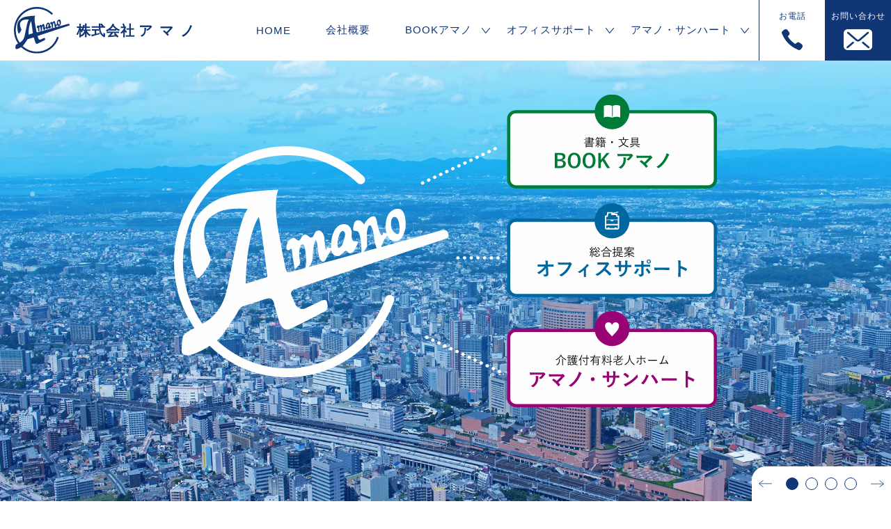

--- FILE ---
content_type: text/html; charset=UTF-8
request_url: https://amano-t.com/
body_size: 6918
content:
<!doctype html>
<html lang="ja">


<head>
				<!-- Google tag (gtag.js) -->
	<script async src="https://www.googletagmanager.com/gtag/js?id=G-7JH0G8EGWK"></script>
	<script>
		window.dataLayer = window.dataLayer || [];

		function gtag() {
			dataLayer.push(arguments);
		}
		gtag('js', new Date());

		gtag('config', 'G-7JH0G8EGWK');
	</script>
	<meta charset="UTF-8">
	<meta http-equiv="X-UA-Compatible" content="IE=edge">
	<script type="text/javascript">
		var screenWidth = window.screen.width;
		if (screenWidth < 501) {
			document.write('<meta name="viewport" content="width=device-width, user-scalable=no, initial-scale=0, maximum-scale=1, minimum-scale=1">');
		} else {
			document.write('<meta name="viewport" content="width=device-width, user-scalable=no, initial-scale=1, maximum-scale=0.6, minimum-scale=0.6">')
		}
	</script>
	<meta name="format-detection" content="telephone=no,email=no">
	<meta property="og:title" content="株式会社アマノ[静岡県浜松市]／書店(書籍・文具販売)、オフィスサポート(カラーコピー機・複合機・オフィス家具)、介護付有料老人ホーム">
		<meta property="og:type" content="website">
	<meta property="og:description" content="浜松で書籍・文具販売、コピー機・事務機のオフィスサポート、介護付き有料老人ホームを展開する株式会社アマノ。地域密着のサービスで暮らしとビジネスを支えます。">
	<meta property="og:url" content="https://amano-t.com/">
	<meta property="og:image" content="./shared/img/ogp_image.png">
	<meta property="og:site_name" content="siteName">
	<link rel="shortcut icon" href="./shared/img/favicon.ico">
	<link rel="apple-touch-icon-precomposed" href="./shared/img/webclip.png">
	<link rel="stylesheet" href="./shared/css/base.css">
	<link rel="stylesheet" href="./shared/css/animation.css?20260114163208">
	<link rel="stylesheet" href="./shared/css/module.css?20260114163208">
	<link rel="stylesheet" href="./shared/css/layout.css?20260114163208">
	<link rel="stylesheet" href="./shared/css/sp.css?20260114163208">
	<link rel="stylesheet" href="./shared/css/slick.css?20260114163208">
	<link rel="stylesheet" href="./shared/css/slick-theme.css?20260114163208">

	<!--fonts-->
	<link rel="preconnect" href="https://fonts.googleapis.com">
	<link rel="preconnect" href="https://fonts.gstatic.com" crossorigin>
	<link href="https://fonts.googleapis.com/css2?family=Poppins:ital,wght@0,100;0,200;0,300;0,400;0,500;0,600;0,700;0,800;0,900;1,100;1,200;1,300;1,400;1,500;1,600;1,700;1,800;1,900&display=swap" rel="stylesheet">	<meta name="description" content="浜松で書籍・文具販売、コピー機・事務機のオフィスサポート、介護付き有料老人ホームを展開する株式会社アマノ。地域密着のサービスで暮らしとビジネスを支えます。">
	<meta name="keywords" content="株式会社アマノ,静岡県,浜松市,書店,BOOKアマノ,書籍,オフィスサポート,複合機,アマノサンハート,介護付有料老人ホーム,">
	<title>株式会社アマノ[静岡県浜松市]／書店(書籍・文具販売)、オフィスサポート(カラーコピー機・複合機・オフィス家具)、介護付有料老人ホーム</title>
</head>

<body id="home">
	<main>
		    <header>
        <div class="fl_box">
            <a href="." class="head_logo">
                <img src="./shared/img/logo.svg" alt="">
                <p class="logo">株式会社<span>アマノ</span></p>
            </a>

            <div class="nav_box">
                <nav>
                    <ul class="head_menu nav-global">
                        <li><a href=".">HOME</a></li>
                        <li><a href="./company">会社概要</a></li>
                        <li class="nav_arrow"><a href="./book" class="clicknone">BOOKアマノ</a>
                            <ul>
                                <li><a href="./book"><span>店舗案内</span></a></li>
                                <li><a href="./book/service"><span>事業紹介</span></a></li>
                            </ul>
                        </li>
                        <li class="nav_arrow"><a href="./office">オフィスサポート</a>
                            <ul>
                                <li><a href="./office"><span>事業紹介</span></a></li>
                                <li><a href="./office/printer"><span>複合機部門</span></a></li>
                                <li><a href="./office/products"><span>複合機のお取り扱い</span></a></li>
                            </ul>
                        </li>
                        <li class="nav_arrow"><a href="./sunheart">アマノ・サンハート</a>
                            <ul>
                                <li><a href="./sunheart"><span>事業紹介</span></a></li>
                                <li><a href="./sunheart/price"><span>利用料金</span></a></li>
                                <li><a href="./sunheart/access"><span>交通アクセス</span></a></li>
                            </ul>
                        </li>
                    </ul>
                </nav>
                <div class="contact_btn_box">
                    <a href=".#contact_tel" class="tel_btn">
                        <p class="txt">お電話</p>
                        <img src="./shared/img/ico_tel_b.svg" class="nohover">
                        <img src="./shared/img/ico_tel_w.svg" class="hover">
                    </a>
                    <a href="./contact" class="mail_btn">
                        <p class="txt">お問い合わせ</p>
                        <img src="./shared/img/ico_mail_w.svg" class="nohover">
                        <img src="./shared/img/ico_mail_b.svg" class="hover">
                    </a>
                </div>
            </div>
        </div>
        <div id="hamburger" class="hamburger">
            <span></span>
            <span></span>
            <span></span>
        </div>
        <div id="globalMenuSp" class="gl_nav nav-global">
            <ul class="nav_ul">
                <li><a href=".">HOME</a></li>
                <li><a href="./company">会社概要</a></li>
                <li class="book"><a href="./book"><img src="./shared/img/ico_book.svg">BOOKアマノ</a>
                    <ul>
                        <li><a href="./book/service"><span>事業紹介</span></a></li>
                        <li><a href="./book"><span>店舗案内</span></a></li>
                    </ul>
                </li>
                <li class="office"><a href="./office"><img src="./shared/img/ico_office.svg">オフィスサポート</a>
                    <ul>
                        <li><a href="./office"><span>事業紹介</span></a></li>
                        <li><a href="./office/printer"><span>複合機部門</span></a></li>
                        <li><a href="./office/products"><span>複合機のお取り扱い</span></a></li>
                    </ul>
                </li>
                <li class="sunheart"><a href="./sunheart"><img src="./shared/img/ico_sunheart.svg">アマノ・サンハート</a>
                    <ul>
                        <li><a href="./sunheart"><span>事業紹介</span></a></li>
                        <li><a href="./sunheart/price"><span>利用料金</span></a></li>
                        <li><a href="./sunheart/access"><span>交通アクセス</span></a></li>
                    </ul>
                </li>
                <li class="tel_btn"><a href=".#contact_tel"><img src="./shared/img/ico_tel_b.svg">お電話でのお問い合わせ</a></li>
                <li class="mail_btn"><a href="./contact"><img src="./shared/img/ico_mail_w.svg">Webでのお問い合わせ</a></li>
            </ul>
        </div>
    </header>		<section id="mv" class="mv_area">
			<ul class="mv_list">
				<li class="mv_01">
					<div class="mv_tl_box effect-act is-scroll">
						<img src="img/fig_mv.svg" alt="株式会社アマノ">
					</div>
				</li>
				<li class="mv_02">
					<div class="mv_tl_box">
						<h1 class="mv_tl effect-act is-scroll">
							<div class="fl_box">
								<span class="cube">地</span>
								<span class="cube">域</span>
								<span class="cube">密</span>
								<span class="cube">着</span>
								<span class="cube">企</span>
								<span class="cube">業</span>
							</div>
							<span class="tl">３つの事業<small>で</small>浜松を支える</span>
						</h1>
						<p class="mv_tl_sub">BOOKアマノ</p>
					</div>
				</li>
				<li class="mv_03">
					<div class="mv_tl_box">
						<h1 class="mv_tl effect-act is-scroll">
							<div class="fl_box">
								<span class="cube">地</span>
								<span class="cube">域</span>
								<span class="cube">密</span>
								<span class="cube">着</span>
								<span class="cube">企</span>
								<span class="cube">業</span>
							</div>
							<span class="tl">３つの事業<small>で</small>浜松を支える</span>
						</h1>
						<p class="mv_tl_sub">オフィスサポート</p>

					</div>
				</li>
				<li class="mv_04">
					<div class="mv_tl_box">
						<h1 class="mv_tl effect-act is-scroll">
							<div class="fl_box">
								<span class="cube">地</span>
								<span class="cube">域</span>
								<span class="cube">密</span>
								<span class="cube">着</span>
								<span class="cube">企</span>
								<span class="cube">業</span>
							</div>
							<span class="tl">３つの事業<small>で</small>浜松を支える</span>
						</h1>
						<p class="mv_tl_sub">アマノ・サンハート</p>

					</div>
				</li>
			</ul>
			<div class="arrow_box"></div>

		</section>
		<section id="service" class="service_area">
			<div class="inner_wrap">
				<h2 class="base_tl_2 center">
					<span class="ja">事業内容</span>
					<span class="en">SERVICE</span>
				</h2>
				<div class="fl_wrap book">
					<div class="photo"></div>
					<div class="txt_box">
						<span class="category">書籍・文具</span>
						<h3 class="tl">BOOKアマノ</h3>
						<p class="sub_tl">本も文具も地域に合わせた<br class="sp_el">品揃え</p>
						<p class="txt">浜松市内に5つの店舗を展開。<br>エリアに合わせた品揃えとサービスで、「地域に愛される本屋さん」を目指します。</p>
						<div class="btn_box">
							<a href="./book" class="base_btn">
								<span>Read more</span>
							</a>
						</div>
					</div>
				</div>
				<div class="fl_wrap office">
					<div class="photo"></div>
					<div class="txt_box">
						<span class="category">総合提案</span>
						<h3 class="tl">オフィスサポート</h3>
						<p class="sub_tl">地元密着で貴社のオフィスを<br class="sp_el">強力サポート</p>
						<p class="txt">コピー機の総合提案、オフィス用スチール家具、事務器・用品の販売等、お客様に合わせたご提案でスムーズな企業活動をサポートいたします。</p>
						<div class="btn_box">
							<a href="./office" class="base_btn">
								<span>Read more</span>
							</a>
						</div>
					</div>
				</div>
				<div class="fl_wrap sunheart">
					<div class="photo"></div>
					<div class="txt_box">
						<span class="category">介護付有料老人ホーム</span>
						<h3 class="tl">アマノ・サンハート</h3>
						<p class="sub_tl">皆さまの第二の家族になることを目指します</p>
						<p class="txt">安心で楽しい生活を続けること…<br class="sp_el">だれもが望む「あたりまえのこと」です。<br>
							「アマノ・サンハート」は、ご入居される皆さまの第二の家族になることを目指し、<br class="pc_el">「あなたらしい」生活を実現します。

						</p>
						<div class="btn_box">
							<a href="./sunheart" class="base_btn">
								<span>Read more</span>
							</a>
						</div>
					</div>
				</div>
			</div>
		</section>
		<section id="about" class="about_area">
			<div class="inner_wrap">
				<div class="fl_wrap">
					<div class="txt_box">
						<h2 class="base_tl">
							<span class="en">ABOUT</span>
							<span class="ja">株式会社アマノとは</span>
						</h2>
						<div class="tl_box">
							<div class="fl_box">
								<span class="cube blue">モ</span>
								<span class="cube blue">ッ</span>
								<span class="cube blue">ト</span>
								<span class="cube blue">ー</span>
								<span class="cube">地</span>
								<span class="cube">域</span>
								<span class="cube">密</span>
								<span class="cube">着</span>
							</div>
						</div>
						<h3 class="sub_tl">
							<span class="color">3つの事業</span>
							<small>で</small><br class="sp_el">
							浜松の明日を支えます
						</h3>
						<p class="txt">株式会社アマノは1975年（昭和50年）に創業いたしました。</p>
						<div class="btn_box">
							<a href="./company" class="base_btn">
								<span>Read more</span>
							</a>
						</div>

					</div>
					<div class="fig">
						<img src="img/fig_about.svg">
						<div class="btn_box">
							<a href="./company" class="base_btn">
								<span>Read more</span>
							</a>
						</div>
					</div>
				</div>
			</div>
		</section>
		<section id="company" class="company_area">
			<div class="inner_wrap">

				<div class="fl_wrap">
					<a class="box company" href="./company">
						<h3 class="base_tl_sub white center">
							<span class="en">COMPANY</span>
							<span class="ja">会社概要</span>
						</h3>
						<img src="img/pho_company.webp">
					</a>
					<a class="box access" href="./company#access">
						<h3 class="base_tl_sub white center">
							<span class="en">ACCESS</span>
							<span class="ja">アクセス</span>
						</h3>
						<img src="img/pho_access.webp">
					</a>
				</div>
			</div>
		</section>
		<section id="recruit" class="recruit_area">
			<div class="inner_wrap">
				<div class="fl_wrap">
					<div class="txt_box">
						<h2 class="base_tl white">
							<span class="en">RECRUIT</span>
							<span class="ja">採用情報</span>
						</h2>
						<p class="txt">株式会社アマノでは、一緒に働いてくれる仲間を募集しております。<br>
							ご興味をお持ちの方は、ぜひフォームよりご応募ください。</p>
						<div class="btn_box">
							<a href="./contact" class="base_btn white">
								<span>Apply</span>
							</a>
						</div>
					</div>
					<div class="photo">
					</div>

				</div>
			</div>
		</section>
			<section id="contact" class="contact_area">
		<div class="inner_wrap">
			<h2 class="base_tl_2 center">
				<span class="ja">お問い合わせ</span>
				<span class="en">CONTACT</span>
			</h2>
			<p class="contact_txt">
				<span>当社に関するご質問やご相談は、お電話または下記フォームよりお問い合わせください。<br>
					気になる点や疑問などもございましたら、お気軽にご連絡ください。</span>
			</p>
			<div id="contact_tel">
	<div class="contact_box click_box show open">
		<h3 class="contact_tl tel_tl">
			<span class="contact_tl_sub">お電話でのお問い合わせ</span>
			<span class="switchIcon"></span>
		</h3>
		<div class="m_box">
			<p class="txt">株式会社アマノ 本部</p>
			<a href="tel:053-436-9933" class="tel">053-436-9933</a>
		</div>
		<div class="open_box">
			<div class="contents">
				<p class="tl">BOOKアマノ</p>
				<div class="fl_wrap">
					<div class="box">
						<p class="txt">三方原店</p>
						<a href="tel:053-420-1711" class="tel">053-420-1711</a>
					</div>
					<div class="box">
						<p class="txt">有玉店</p>
						<a href="tel:053-434-9373" class="tel">053-434-9373</a>
					</div>
					<div class="box">
						<p class="txt">布橋店</p>
						<a href="tel:053-489-3800" class="tel">053-489-3800</a>
					</div>
					<div class="box">
						<p class="txt">入野店</p>
						<a href="tel:053-445-2323" class="tel">053-445-2323</a>
					</div>
					<div class="box">
						<p class="txt">高丘店</p>
						<a href="tel:053-439-7223" class="tel">053-439-7223</a>
					</div>
				</div>
			</div>
			<div class="fl_box">
				<div class="contents">
					<p class="tl">オフィスサポート</p>
					<div class="fl_wrap">
						<div class="box">
							<p class="txt">お電話</p>
							<a href="tel:0120-571-776" class="tel"><img src="./shared/img/ico_freetel.svg">0120-571-776</a>
							<a href="tel:053-436-9790" class="sub_tel">053-436-9790</a>
						</div>
						<div class="box">
							<p class="txt">FAX</p>
							<a href="tel:053-436-9811" class="tel">053-436-9811</a>
						</div>
					</div>
				</div>
				<div class="contents">
					<p class="tl">アマノ・サンハート</p>
					<div class="fl_wrap">
						<div class="box">
							<p class="txt">ご見学・ご入居のご相談</p>
							<a href="tel:0120-534-836" class="tel"><img src="./shared/img/ico_freetel.svg">0120-534-836</a>
						</div>
						<div class="box">
							<p class="txt">施設本部</p>
							<a href="tel:053-436-9770" class="tel">053-436-9770</a>
						</div>
					</div>
				</div>
			</div>

		</div>
	</div>
</div>			<div id="contact_mail">
				<div class="contact_box">
					<h3 class="contact_tl mail_tl">
						<span class="contact_tl_sub">メールでのお問い合わせ</span>
					</h3>
					<div class="btn_box">
						<a href="./contact" class="base_btn_2">
							お問い合わせ
						</a>
					</div>

				</div>
			</div>
		</div>
	</section>		<div id="toTop"><a href="#top"><img src="./shared/img/totop.svg"></a></div>
<footer>
    <div class="inner_wrap">
        <div class="foot_top">
            <div class="txt_box">
                <a href="." class="foot_logo">
                    <img src="./shared/img/logo.svg" alt="">
                    <p class="logo">株式会社<span>アマノ</span></p>
                </a>
                <p class="txt">
                    <span>本部</span><br>
                    〒433-8105<br>
                    静岡県浜松市中央区三方原町1950-1<br>(BOOKアマノ三方原店 2F)<br><br>

                    TEL：053-436-9933<br>
                    FAX：053-438-0569
                </p>
            </div>
            <div class="foot_menu">
                <ul class="nav_list">
                    <li class="lead_li book">
                        <a href="./book"><img src="./shared/img/ico_book.svg"><span>BOOKアマノ</span></a>
                    </li>
                    <li class="menu_li">
                        <a href="./book">店舗案内</a>
                    </li>
                    <li class="menu_li">
                        <a href="./book/service">事業紹介</a>
                    </li>

                </ul>
                <ul class="nav_list">
                    <li class="lead_li office">
                        <a href="./office"><img src="./shared/img/ico_office.svg">オフィスサポート</a>
                    </li>
                    <li class="menu_li">
                        <a href="./office">事業紹介</a>
                    </li>
                    <li class="menu_li">
                        <a href="./office/printer">複合機部門</a>
                    </li>
                    <li class="menu_li">
                        <a href="./office/products">複合機のお取り扱い</a>
                    </li>
                </ul>
                <ul class="nav_list">
                    <li class="lead_li sunheart">
                        <a href="./sunheart"><img src="./shared/img/ico_sunheart.svg">アマノ・サンハート</a>
                    </li>
                    <li class="menu_li">
                        <a href="./sunheart">事業紹介</a>
                    </li>
                    <li class="menu_li">
                        <a href="./sunheart/price">利用料金</a>
                    </li>
                    <li class="menu_li">
                        <a href="./sunheart/access">交通アクセス</a>
                    </li>
                </ul>
            </div>
        </div>
        <div class="foot_bottom">
            <div class="fl_wrap">
                <ul class="nav_list">
                    <li class="menu_li">
                        <a href="./company">会社概要</a>
                    </li>
                    <li class="menu_li">
                        <a href="./sitemap">サイトマップ</a>
                    </li>
                    <li class="menu_li">
                        <a href="./contact">お問い合わせ</a>
                    </li>
                </ul>
                <p class="copy">Copyright 株式会社アマノ. All Rights Reserved.</p>
            </div>
        </div>
    </div>


</footer>		<script src="./shared/js/jquery-3.1.1.min.js"></script>
<script src="./shared/js/slick.min.js"></script>

<script>
    //ハンバーガーメニュー
    $(function() {
        $('.hamburger').click(function() {
            $(this).toggleClass('active');
            if ($(this).hasClass('active')) {
                $('#globalMenuSp').addClass('active');
            } else {
                $('#globalMenuSp').removeClass('active');
            }
        });
        $('#globalMenuSp a').click(function() {
            $('.hamburger').removeClass('active');
            $('#globalMenuSp').removeClass('active');
        });
    });
    //HOME スライダー
    $('.mv_list').slick({
        dots: true,
        dotsClass: 'dots-wrap',
        arrows: true,
        appendArrows: $('.arrow_box'),
        prevArrow: '<div class="slide-arrow prev-arrow"></div>',
        nextArrow: '<div class="slide-arrow next-arrow"></div>',
        fade: true, //スライドの切り替えをフェードに
        speed: 2000, //アニメーションの切り替えスピード
        autoplaySpeed: 5000, //自動再生時のスライドの静止時間
        autoplay: true, //スライダーの自動再生
        pauseOnFocus: false, //フォーカスで一時停止を無効
        pauseOnHover: false, //マウスホバーで一時停止を無効
        pauseOnDotsHover: false, //ドットナビゲーションをマウスホバーで一時停止を無効
    });
    //To TOP
    var topBtn = $("#toTop a");
    topBtn.click(function() {
        $("body,html").animate({
            scrollTop: 0
        }, 800);
        return false;
    });
    //SideBtn
    var sideBtn = $("#sideBtn");
    sideBtn.hide();
    topBtn.hide();
    $(window).scroll(function() {
        if ($(this).scrollTop() > 200) {
            sideBtn.fadeIn();
            topBtn.fadeIn();
        } else {
            sideBtn.fadeOut();
            topBtn.fadeOut();
        }
    });
    //animeation
    $(window).on('lead scroll', function() {
        var elem = $('.effect-act');
        var isAnimate = 'is-scroll';
        elem.each(function() {
            var elemOffset = $(this).offset().top - 150;
            var scrollPos = $(window).scrollTop();
            var wh = $(window).height();

            if (scrollPos > elemOffset - wh + (wh / 2)) {
                $(this).addClass(isAnimate);
            }
        });
    });
    //スクロールすると上部に固定させるための設定を関数でまとめる
    function FixedAnime() {
        var headerH = $('header').outerHeight(true);
        var scroll = $(window).scrollTop();
        if (scroll >= headerH) { //headerの高さ以上になったら
            $('header').addClass('fixed'); //fixedというクラス名を付与
        } else { //それ以外は
            $('header').removeClass('fixed'); //fixedというクラス名を除去
        }
    }
    // 画面をスクロールをしたら動かしたい場合の記述
    $(window).scroll(function() {
        FixedAnime(); /* スクロール途中からヘッダーを出現させる関数を呼ぶ*/
    });
    // モーダル
    // $(function() {
    //     $('.click_box.show .open_box').show();
    //     $('.click_box').on('click', function() {
    //         $(this).toggleClass('open');
    //         $(this).find('.open_box').slideToggle();
    //         $(this).siblings('.open_box').toggleClass('is-open');
    //     });
    // });
    $(function() {
        // 初期状態で表示
        $('.click_box.show .open_box').show();

        // contact_tlがクリックされたとき
        $('.contact_tl').on('click', function() {
            var parentBox = $(this).closest('.click_box');

            // 対応するopen_boxをスライド表示/非表示
            parentBox.toggleClass('open');
            parentBox.find('.open_box').slideToggle();

            // 兄弟要素のopen_boxも状態を切り替え
            parentBox.siblings('.click_box').find('.open_box').slideUp().removeClass('is-open');
            parentBox.find('.open_box').toggleClass('is-open');
        });
    });
    document.querySelectorAll('a[href^="#"]').forEach(anchor => {
        anchor.addEventListener("click", function(e) {
            e.preventDefault(); // デフォルトの動作を防ぐ

            const targetId = this.getAttribute("href").substring(1);
            const targetElement = document.getElementById(targetId);

            if (targetElement) {
                const headerHeight = document.querySelector("header").offsetHeight;
                const elementPosition = targetElement.getBoundingClientRect().top + window.scrollY;
                const offsetPosition = elementPosition - headerHeight;

                window.scrollTo({
                    top: offsetPosition,
                    behavior: "smooth",
                });
            }
        });
    });
    //	contact ZIP
    function getAddress() {
        let zipcode = document.getElementById("zipcode").value;
        if (zipcode.length === 7) { // 郵便番号が7桁になったら実行 
            fetch(`https://zipcloud.ibsnet.co.jp/api/search?zipcode=${zipcode}`).then(response => response.json()).then(data => {
                if (data.results) {
                    let result = data.results[0];
                    let address = result.address1 + result.address2 + result.address3;
                    document.getElementById("address").value = address;
                } else {
                    document.getElementById("address").value = "該当する住所が見つかりません";
                }
            }).catch(error => {
                console.error("エラー:", error);
            });
        }
    }
</script>	</main>
</body>

</html>

--- FILE ---
content_type: text/css
request_url: https://amano-t.com/shared/css/base.css
body_size: 1218
content:
progress,
sub,
sup {
  vertical-align: baseline;
}
html {
  font-size: 62.5%;
  box-sizing: border-box;
  overflow-y: scroll;
  -webkit-text-size-adjust: 100%;
}
h1,
h2,
h3,
h4,
h5,
h6 {
  font-weight: normal;
}
body {
  font-size: 16px;
  font-size: 1.6rem;
}
*,
::after,
::before {
  background-repeat: no-repeat;
  box-sizing: inherit;
}
::after,
::before {
  text-decoration: inherit;
  vertical-align: inherit;
}
* {
  padding: 0;
  margin: 0;
}
audio:not([controls]) {
  display: none;
  height: 0;
}
button,
hr {
  overflow: visible;
}
article,
aside,
details,
figcaption,
figure,
footer,
header,
main,
menu,
nav,
section,
summary {
  display: block;
}
summary {
  display: list-item;
}
small {
  font-size: 80%;
}
[hidden],
template {
  display: none;
}
abbr[title] {
  border-bottom: 1px dotted;
  text-decoration: none;
}
a {
  background-color: transparent;
  -webkit-text-decoration-skip: objects;
}
a:active,
a:hover {
  outline-width: 0;
}
img {
  vertical-align: bottom;
  border-style: none;
}
code,
kbd,
pre,
samp {
  font-family: monospace, monospace;
}
b,
strong {
  font-weight: bolder;
}
dfn {
  font-style: italic;
}
mark {
  background-color: #ff0;
  color: #000;
}
sub,
sup {
  font-size: 75%;
  line-height: 0;
  position: relative;
}
sub {
  bottom: -0.25em;
}
sup {
  top: -0.5em;
}
address {
  font-style: normal;
}
li {
  list-style-type: none;
}
table {
  border-collapse: collapse;
}
input {
  border-radius: 0;
}
[aria-controls],
[role="button"],
[type="button"],
[type="reset"],
[type="submit"],
button {
  cursor: pointer;
}
[aria-disabled],
[disabled] {
  cursor: default;
}
[type="number"] {
  width: auto;
}
[type="search"] {
  -webkit-appearance: textfield;
  outline-offset: -2px;
}
[type="search"]::-webkit-search-cancel-button,
[type="search"]::-webkit-search-decoration {
  -webkit-appearance: none;
}
textarea {
  overflow: auto;
  resize: vertical;
}
button,
input,
optgroup,
select,
textarea {
  font: inherit;
}
optgroup {
  font-weight: 700;
}
[type="button"]::-moz-focus-inner,
[type="reset"]::-moz-focus-inner,
[type="submit"]::-moz-focus-inner,
button::-moz-focus-inner {
  border-style: 0;
  padding: 0;
}
[type="button"]::-moz-focus-inner,
[type="reset"]::-moz-focus-inner,
[type="submit"]::-moz-focus-inner,
button:-moz-focusring {
  outline: ButtonText dotted 1px;
}
[type="reset"],
[type="submit"],
button,
html [type="button"] {
  -webkit-appearance: button;
}
button,
select {
  text-transform: none;
}
button,
input,
select,
textarea {
  background-color: transparent;
  border-style: none;
  color: inherit;
}
select {
  -moz-appearance: none;
  -webkit-appearance: none;
}
select::-ms-expand {
  display: none;
}
select::-ms-value {
  color: currentColor;
}
legend {
  border: 0;
  color: inherit;
  display: table;
  max-width: 100%;
  white-space: normal;
}
::-webkit-file-upload-button {
  -webkit-appearance: button;
  font: inherit;
}
svg:not(:root) {
  overflow: hidden;
}
audio,
canvas,
progress,
video {
  display: inline-block;
}
@media screen {
  [hidden~="screen"] {
    display: inherit;
  }
  [hidden~="screen"]:not(:active):not(:focus):not(:target) {
    position: absolute !important;
    clip: rect(0 0 0 0) !important;
  }
}
[aria-busy="true"] {
  cursor: progress;
}
::-moz-selection {
  background-color: #b3d4fc;
  color: #000;
  text-shadow: none;
}
::selection {
  background-color: #b3d4fc;
  color: #000;
  text-shadow: none;
}


--- FILE ---
content_type: text/css
request_url: https://amano-t.com/shared/css/animation.css?20260114163208
body_size: 255
content:
@keyframes pendulum {
  0% {
    transform: rotate(0);
  }
  25% {
    transform: rotate(5deg);
  }
  75% {
    transform: rotate(-5deg);
  }
  100% {
    transform: rotate(0);
  }
}
@keyframes fadeIn {
  0% {
    opacity: 0;
  }
  100% {
    opacity: 1;
  }
}
@keyframes UP {
  0% {
    transform: scale(1, 1);
  }
  100% {
    transform: scale(1.3, 1.3);
  }
}
@keyframes zoom-in-anim {
  0% {
    transform: scale(0.8);
    transition: all 0.5s;
  }
  100% {
    transform: scale(1);
    transition: all 0.5s;
  }
}
@keyframes slideUP {
  0% {
    opacity: 0;
    transform: translateY(-50px);
  }
  100% {
    opacity: 1;
    transform: translateY(0px);
  }
}
@keyframes slideDOWN {
  0% {
    opacity: 0;
    transform: translateY(30px);
  }
  100% {
    opacity: 1;
    transform: translateY(0px);
  }
}
@keyframes rotate {
  0% {
    transform: rotate(0deg);
  }
  100% {
    transform: rotate(360deg);
  }
}
@keyframes figLeft {
  0% {
    opacity: 0;
    transform: translateX(100%);
  }
  70% {
    opacity: 0;
    transform: translateX(30px) skewX(-25deg);
  }
  100% {
    opacity: 0.8;
    transform: translateX(0) skewX(-25deg);
  }
}
@keyframes slideLeft {
  0% {
    opacity: 0;
    transform: translateX(-100%);
  }
  70% {
    opacity: 0;
    transform: translateX(30px);
  }
  100% {
    opacity: 1;
    transform: translateX(0);
  }
}/*# sourceMappingURL=animation.css.map */

--- FILE ---
content_type: text/css
request_url: https://amano-t.com/shared/css/module.css?20260114163208
body_size: 2067
content:
@charset "UTF-8";
/*==============================================================
	変数
===============================================================*/
/*==============================================================
	@extend
===============================================================*/
/*==============================================================
	レイアウト関係
===============================================================*/
.inner_wrap {
  width: 1300px;
  margin: auto;
}

.inner_wrap_s {
  width: 1100px;
  margin: auto;
}

[class*=fl_box] {
  display: -webkit-flex;
  display: flex;
}

[class*=fl_wrap] {
  display: -webkit-flex;
  display: flex;
}

.fl_wrap {
  display: flex;
}
.fl_wrap_wr {
  flex-wrap: wrap;
}
.fl_wrap_c {
  justify-content: center;
  align-items: flex-start;
}
.fl_wrap_cc {
  justify-content: center;
  align-items: center;
}
.fl_wrap_bw {
  justify-content: space-between;
  align-items: flex-start;
}
.fl_wrap_bwc {
  justify-content: space-between;
  align-items: center;
}

.pc_el {
  display: inline-block;
}

.sp_el {
  display: none;
}

/*==============================================================
	見出し関係
===============================================================*/
.base_tl {
  margin-bottom: 50px;
  font-weight: normal;
}
.base_tl .en {
  font-size: clamp(80px, 5.6vw, 80px);
  color: #103675;
  font-family: "Poppins", sans-serif;
  font-weight: 500;
  display: block;
  line-height: 1.3;
}
.base_tl .ja {
  font-size: clamp(20px, 5.6vw, 20px);
}
.base_tl.center {
  text-align: center;
}
.base_tl.white .en,
.base_tl.white .ja {
  color: #fff;
}

.base_tl_2 {
  margin-bottom: 50px;
  font-weight: normal;
}
.base_tl_2 .ja {
  color: #103675;
  font-size: clamp(48px, 5.6vw, 48px);
  line-height: 1.2;
  display: block;
  font-weight: bold;
  margin-bottom: 5px;
}
.base_tl_2 .en {
  font-size: clamp(20px, 5.6vw, 20px);
  font-family: "Poppins", sans-serif;
  font-weight: 500;
  line-height: 1.2;
  display: block;
}
.base_tl_2.center {
  text-align: center;
}
.base_tl_2.white .en,
.base_tl_2.white .ja {
  color: #fff;
}

.base_tl_sub {
  font-weight: normal;
}
.base_tl_sub .en {
  font-size: clamp(20px, 5.6vw, 20px);
  font-family: "Poppins", sans-serif;
  font-weight: 500;
  display: block;
  line-height: 1.3;
}
.base_tl_sub .ja {
  font-size: clamp(50px, 5.6vw, 50px);
}
.base_tl_sub.white {
  color: #fff;
}
.base_tl_sub.center {
  text-align: center;
}

.ico_base_tl {
  text-align: center;
  margin-bottom: 60px;
}
.ico_base_tl .ico {
  width: 35px;
  margin: auto;
}
.ico_base_tl .ja {
  font-size: clamp(36px, 5.6vw, 36px);
  padding-bottom: 10px;
  font-weight: bold;
  position: relative;
}
.ico_base_tl .ja::before {
  content: "";
  width: 200px;
  height: 2px;
  position: absolute;
  left: 0;
  right: 0;
  bottom: 0;
  margin: auto;
  background-color: #990473;
}

/*==============================================================
	ボタン関係
===============================================================*/
.base_btn {
  color: #103675;
  position: relative;
  font-size: clamp(20px, 5.6vw, 20px);
  letter-spacing: 1px;
}
.base_btn span {
  background-color: #fff;
  position: relative;
  display: inline-block;
  padding: 10px 0;
  transition: 0.3s;
}
.base_btn span::before {
  content: "";
  position: absolute;
  right: -60px;
  top: 0;
  bottom: 0;
  margin: auto;
  width: 49px;
  height: 19px;
  background: url(../img/ico_arrow_b.svg) no-repeat center/cover;
  transition: 0.3s;
  transform: rotate(-180deg);
}
.base_btn::before {
  content: "";
  width: 92px;
  height: 92px;
  border: 2px solid #103675;
  border-radius: 100%;
  position: absolute;
  left: 0%;
  top: 0;
  bottom: 0;
  margin: auto;
  margin-left: -50px;
}
.base_btn.white {
  color: #fff;
}
.base_btn.white span {
  background-color: #103675;
}
.base_btn.white span::before {
  background: url(../img/ico_arrow_w.svg) no-repeat center/cover;
  transform: rotate(0deg);
}
.base_btn.white::before {
  border: 2px solid #fff;
}
.base_btn:hover span::before {
  right: -70px;
}

.base_btn_2 {
  color: #103675;
  background-color: #fff;
  border: 2px solid #103675;
  padding: 25px;
  border-radius: 10px;
  display: flex;
  align-items: center;
  justify-content: center;
  max-width: 380px;
  margin: auto;
  font-size: clamp(30px, 5.6vw, 30px);
  transition: 0.3s;
}
.base_btn_2:hover {
  color: #fff;
  background-color: #103675;
  border: 2px solid #fff;
}
.base_btn_2.book {
  color: #007c38;
  border: 2px solid #007c38;
}
.base_btn_2.book:hover {
  color: #fff;
  background-color: #007c38;
  border: 2px solid #fff;
}
.base_btn_2.office {
  color: #0067a0;
  border: 2px solid #0067a0;
}
.base_btn_2.office:hover {
  color: #fff;
  background-color: #0067a0;
  border: 2px solid #fff;
}
.base_btn_2.sunheart {
  color: #990473;
  border: 2px solid #990473;
}
.base_btn_2.sunheart:hover {
  color: #fff;
  background-color: #990473;
  border: 2px solid #fff;
}

/*==============================================================
	リスト関係
===============================================================*/
.circle_list li {
  position: relative;
  padding-left: 25px;
}
.circle_list li::before {
  content: "";
  width: 13px;
  height: 13px;
  position: absolute;
  left: 0;
  top: 6px;
  border-radius: 100%;
  background-color: #103675;
}
.circle_list.sunheart li::before {
  background-color: #990473;
}

/*==============================================================
	テーブル関係
===============================================================*/
.base_tbl table {
  width: 100%;
}
.base_tbl table tr {
  border-top: 1px solid #103675;
}
.base_tbl table tr:last-child {
  border-bottom: 1px solid #103675;
}
.base_tbl table tr th {
  width: 300px;
  border-right: 3px solid #103675;
  padding: 20px 20px 20px 30px;
  text-align: left;
  font-weight: normal;
  font-size: clamp(20px, 5.6vw, 20px);
}
.base_tbl table tr td {
  padding: 20px 20px 20px 20px;
  text-align: left;
  font-size: clamp(18px, 5.6vw, 18px);
}
.base_tbl table tr:nth-child(even) th {
  background-color: #e1edff;
}
.base_tbl table tr:nth-child(even) td {
  background-color: #fff;
}
.base_tbl table tr:nth-child(odd) th {
  background-color: #c0dcfc;
}
.base_tbl table tr:nth-child(odd) td {
  background-color: #fff;
}
.base_tbl.sunheart table {
  width: 100%;
}
.base_tbl.sunheart table tr {
  border-top: 1px solid #990473;
}
.base_tbl.sunheart table tr:last-child {
  border-bottom: 1px solid #990473;
}
.base_tbl.sunheart table tr th {
  border-right: 3px solid #990473;
  padding: 20px 20px 20px 40px;
  text-align: left;
  font-weight: normal;
  font-size: clamp(20px, 5.6vw, 20px);
}
.base_tbl.sunheart table tr td {
  padding: 20px 40px;
  text-align: left;
  font-size: clamp(18px, 5.6vw, 18px);
}
.base_tbl.sunheart table tr:nth-child(odd) th {
  background-color: #ffebfb;
}
.base_tbl.sunheart table tr:nth-child(odd) td {
  background-color: #fff;
}
.base_tbl.sunheart table tr:nth-child(even) th {
  background-color: #fff8fe;
}
.base_tbl.sunheart table tr:nth-child(even) td {
  background-color: #fff;
}
.base_tbl input[type=text],
.base_tbl input[type=email],
.base_tbl textarea {
  width: 100%;
  padding: 15px;
  background-color: #f2f2f2;
  border-radius: 8px;
}
.base_tbl input[type=text]::placeholder,
.base_tbl input[type=email]::placeholder,
.base_tbl textarea::placeholder {
  color: #cecece;
}
.base_tbl input[type=radio] {
  margin-right: 5px;
}
.base_tbl textarea {
  height: 200px;
}
.base_tbl label {
  margin-right: 10px;
}
.base_tbl select {
  padding: 10px;
  border: 1px solid #aaaaaa;
  border-radius: 10px;
  -moz-appearance: menulist;
  -webkit-appearance: menulist;
}
.base_tbl .radio_box {
  margin-right: 20px;
}
.base_tbl.custom table tr th {
  width: 30%;
  padding: 20px 0 20px 40px;
}
.base_tbl.custom table tr td {
  padding: 15px 10px;
}
.base_tbl.custom table tr td.fl_box {
  display: flex;
  align-items: center;
  justify-content: flex-start;
  padding: 20px 10px;
}
.base_tbl .add {
  margin-right: 10px;
}
.base_tbl .required {
  background-color: #ff1d25;
  color: #fff;
  padding: 5px 10px;
  border-radius: 50px;
  margin-left: 20px;
  font-size: 14px;
}
.base_tbl #submit-btn {
  width: 100%;
  max-width: 450px;
  display: flex;
  align-items: center;
  justify-content: center;
  padding: 30px 15px;
  border-radius: 15px;
  color: #fff;
  font-size: 28px;
  margin: 50px auto 0px;
  background-color: #103675;
  border: 1px solid #103675;
  transition: 0.3s;
}
.base_tbl #submit-btn.check {
  background-color: #aaaaaa;
  pointer-events: none;
}
.base_tbl #submit-btn:hover {
  background-color: #fff;
  color: #103675;
}
.base_tbl #submit-btn.sunheart {
  background-color: #990473;
  border: 1px solid #990473;
}
.base_tbl #submit-btn.sunheart:hover {
  background-color: #fff;
  color: #990473;
}

/*==============================================================
	下階層headline
===============================================================*/
/*==============================================================
	共通パーツ
===============================================================*/
.map {
  position: relative;
  width: 100%;
  padding-top: 36.25%;
}
.map iframe {
  position: absolute;
  top: 0;
  right: 0;
  width: 100%;
  height: 100%;
}

.open_box {
  display: none;
}

/*Question共通*/
.switchIcon {
  position: absolute;
  top: 0;
  bottom: 0;
  margin: auto 0;
  right: 40px;
  width: 15px;
  height: 15px;
}

.switchIcon::before {
  content: "";
  display: block;
  width: 30px;
  height: 3px;
  background: #fff;
  position: absolute;
  top: 0;
  right: 0;
  bottom: 0;
  left: 0;
  margin: auto;
  transition: all 0.3s ease;
}

.switchIcon::after {
  content: "";
  display: block;
  width: 30px;
  height: 3px;
  background: #fff;
  position: absolute;
  top: 0;
  right: 0;
  bottom: 0;
  left: 0;
  margin: auto;
  transform: rotate(-90deg);
  transition: all 0.3s ease;
}

.open .switchIcon::before {
  -webkit-transform: rotate(-45deg);
  transform: rotate(-45deg);
}

.open .switchIcon::after {
  -webkit-transform: rotate(45deg);
  transform: rotate(45deg);
}/*# sourceMappingURL=module.css.map */

--- FILE ---
content_type: text/css
request_url: https://amano-t.com/shared/css/layout.css?20260114163208
body_size: 10016
content:
@charset "UTF-8";
/*==============================================================
	変数
===============================================================*/
/*==============================================================
	@extend
===============================================================*/
body {
  -webkit-text-size-adjust: 100%;
  font-size: 16px;
  font-size: 1.6rem;
  font-family: "Helvetica Neue", Arial, "Hiragino Kaku Gothic ProN", "Hiragino Sans", Meiryo, sans-serif;
  color: #333;
  overflow: hidden;
  letter-spacing: 1px;
}

#wrapper {
  position: relative;
  margin: 0 auto;
}

figure,
figcaption {
  margin-bottom: 0;
  padding: 0;
}

a,
a:hover,
a:active,
a:visited {
  text-decoration: none;
  cursor: pointer;
}

.pc_el {
  display: inline-block;
}

.sp_el {
  display: none;
}

img {
  max-width: 100%;
}

/*==============================================================
	header : ヘッダ
===============================================================*/
header {
  position: relative;
  top: 0;
  left: 0;
  right: 0;
  margin: auto;
  width: 100%;
  padding: 0 0 0 20px;
  z-index: 99;
  background-color: #fff;
}
header.fixed {
  position: fixed;
  box-shadow: 0 0 5px rgba(0, 0, 0, 0.3);
}
header .fl_box {
  display: flex;
  align-items: center;
  justify-content: space-between;
}
header .head_logo {
  display: flex;
  align-items: center;
  color: #103675;
  font-weight: bold;
  font-size: clamp(18px, 1.6vw, 24px);
  transition: 0.3s;
}
header .head_logo img {
  width: 80px;
  margin-right: 10px;
}
header .head_logo span {
  display: inline-block;
  margin-left: 5px;
  letter-spacing: 10px;
}
header .head_logo:hover {
  opacity: 0.7;
  transition: 0.3s;
}
header .nav_box {
  display: flex;
  align-items: center;
}
header .head_menu {
  display: flex;
  align-items: center;
}
header .head_menu li {
  position: relative;
}
header .head_menu li.nav_arrow::before {
  content: "";
  background: url(../img/ico_arrow.svg) no-repeat;
  width: 10px;
  height: 12px;
  background-size: 8px;
  position: absolute;
  right: 5px;
  top: 3px;
  bottom: 0;
  margin: auto;
  transform: rotate(90deg);
}
header .head_menu li.nav_arrow:hover ul {
  visibility: visible;
}
header .head_menu li.nav_arrow:hover ul li {
  transition: all 0.2s ease;
}
header .head_menu li a {
  display: block;
  color: #103675;
  font-size: clamp(14px, 1.6vw, 15px);
  position: relative;
  padding-right: 0px;
  margin-right: 30px;
  margin-left: 20px;
  padding: 10px 0;
  cursor: pointer;
}
header .head_menu li:last-child a::before {
  content: none;
}
header .head_menu li ul {
  visibility: hidden;
  width: 100%;
  list-style: none;
  position: absolute;
  top: 100%;
  left: -1px;
  margin: 0;
  background-color: #fff;
  color: #103675;
  box-shadow: 0 0 5px rgba(0, 0, 0, 0.1);
}
header .head_menu li ul li {
  border-bottom: 1px solid #103675;
  margin: 0;
  padding: 0;
}
header .head_menu li ul li:last-child {
  border-bottom: none;
}
header .head_menu li ul li a {
  width: 100%;
  display: block;
  padding: 10px 0 10px 0px;
  text-align: center;
  margin: auto;
}
header .head_menu li ul li a::before {
  content: none;
}
header .head_menu li ul li a:hover {
  background-color: #103675;
  color: #fff;
}
header .contact_btn_box {
  display: flex;
  margin-left: 30px;
}
header .contact_btn_box img {
  height: 30px;
}
header .contact_btn_box .hover {
  display: none;
}
header .contact_btn_box .tel_btn {
  width: 95px;
  background-color: #fff;
  color: #103675;
  font-size: clamp(12px, 5.6vw, 12px);
  text-align: center;
  padding: 15px 0px;
  border-left: 1px solid #103675;
  transition: 0.3s;
}
header .contact_btn_box .tel_btn .txt {
  margin-bottom: 10px;
}
header .contact_btn_box .tel_btn:hover {
  background-color: #3c5e94;
  color: #fff;
  border-right: 1px solid #fff;
}
header .contact_btn_box .tel_btn:hover .hover {
  display: inline-block;
}
header .contact_btn_box .tel_btn:hover .nohover {
  display: none;
}
header .contact_btn_box .mail_btn {
  width: 95px;
  background-color: #103675;
  color: #fff;
  font-size: clamp(12px, 5.6vw, 12px);
  text-align: center;
  padding: 15px 0px;
}
header .contact_btn_box .mail_btn .txt {
  margin-bottom: 10px;
}
header .contact_btn_box .mail_btn:hover {
  background-color: #e0ecff;
  color: #103675;
  border-left: 1px solid #103675;
}
header .contact_btn_box .mail_btn:hover .hover {
  display: inline-block;
}
header .contact_btn_box .mail_btn:hover .nohover {
  display: none;
}
header #globalMenuSp {
  display: none;
}
header .link-current span {
  border-bottom: 2px solid #fff;
}

/*==============================================================
	footer : フッタ
===============================================================*/
footer {
  background: url(../img/bg_footer.webp) no-repeat center/cover;
  padding: 80px 0 20px;
  margin-top: 100px;
}
footer .foot_top {
  display: flex;
  justify-content: space-between;
}
footer .foot_logo {
  display: flex;
  align-items: center;
  color: #103675;
  font-weight: bold;
  font-size: clamp(20px, 5.6vw, 24px);
  margin-bottom: 40px;
}
footer .foot_logo img {
  width: 80px;
  margin-right: 10px;
}
footer .foot_logo span {
  display: inline-block;
  margin-left: 10px;
  letter-spacing: 10px;
}
footer .txt {
  font-size: clamp(14px, 5.6vw, 14px);
}
footer .txt span {
  display: inline-block;
  border: 1px solid #103675;
  padding: 2px 15px;
  text-align: center;
  margin-bottom: 5px;
  border-radius: 8px;
}
footer .foot_menu {
  display: flex;
}
footer .foot_menu a {
  color: #333;
}
footer .nav_list {
  margin-right: 40px;
}
footer .nav_list:last-child {
  margin-right: 0;
}
footer .lead_li {
  position: relative;
  transition: 0.3s;
}
footer .lead_li:hover {
  opacity: 0.7;
}
footer .lead_li::before {
  content: "";
  width: 100%;
  position: absolute;
  bottom: 0;
  left: 9%;
}
footer .lead_li a {
  display: flex;
  align-items: center;
  font-size: clamp(18px, 5.6vw, 18px);
}
footer .lead_li img {
  width: 30px;
  margin-right: 10px;
}
footer .lead_li.book::before {
  border-bottom: 2px solid #007c38;
}
footer .lead_li.office::before {
  border-bottom: 2px solid #0067a0;
}
footer .lead_li.sunheart::before {
  border-bottom: 2px solid #990473;
}
footer .menu_li {
  margin-top: 15px;
  margin-left: 25px;
  padding-left: 15px;
  font-size: 14px;
  position: relative;
  transition: 0.3s;
}
footer .menu_li::before {
  content: "";
  background: url(../img/ico_arrow.svg) no-repeat;
  width: 10px;
  height: 12px;
  background-size: 8px;
  position: absolute;
  left: 0;
  top: 0;
  bottom: 0;
  margin: auto;
}
footer .menu_li:hover {
  opacity: 0.7;
}
footer .foot_bottom {
  border-top: 1px solid #103675;
  padding: 20px 0 0;
  margin-top: 20px;
}
footer .foot_bottom .fl_wrap {
  justify-content: space-between;
}
footer .foot_bottom .nav_list {
  display: flex;
  align-items: center;
}
footer .foot_bottom .menu_li {
  margin-top: 0;
  margin-left: 0;
  margin-right: 20px;
}
footer .foot_bottom .menu_li a {
  color: #333;
}
footer .foot_bottom .copy {
  color: #b3b3b3;
  font-size: 12px;
}

#toTop {
  position: fixed;
  bottom: 3%;
  right: 1%;
  z-index: 4;
}
#toTop a {
  width: 50px;
  height: 50px;
  display: flex;
  justify-content: center;
  align-items: center;
  background-color: #fff;
  border-radius: 100%;
}

/*==============================================================
	 home: TOPページ
===============================================================*/
section {
  padding-top: 100px;
}

#home header {
  position: fixed;
}
#home .mv_area {
  position: relative;
  padding-top: 0;
  /* dotsを丸くカスタマイズするCSS */
}
#home .mv_area .mv_tl_box {
  position: absolute;
  top: 50%;
  left: 50%;
  transform: translate(-50%, -50%);
  z-index: 1;
  width: 780px;
  text-align: center;
}
#home .mv_area .mv_tl {
  font-size: clamp(36px, 5vw, 64px);
  font-weight: bold;
  color: #fff;
}
#home .mv_area .mv_tl.is-scroll .fl_box {
  animation: fadeIn 0.5s ease-out 0.5s 1 forwards;
}
#home .mv_area .mv_tl.is-scroll .tl {
  animation: fadeIn 1.2s ease-out 1.2s 1 forwards;
}
#home .mv_area .mv_tl .fl_box {
  display: flex;
  justify-content: space-between;
  margin-bottom: 10px;
  opacity: 0;
}
#home .mv_area .mv_tl .cube {
  width: 118px;
  height: 118px;
  border: 2px solid #fff;
  border-radius: 10px;
  display: flex;
  align-items: center;
  justify-content: center;
  padding: 10px;
  text-shadow: 0 0 5px rgba(0, 0, 0, 0.4);
}
#home .mv_area .mv_tl .tl {
  letter-spacing: 2px;
  opacity: 0;
  text-shadow: 0 0 5px rgba(0, 0, 0, 0.4);
}
#home .mv_area .mv_tl_sub {
  font-size: clamp(30px, 5vw, 48px);
  font-weight: bold;
  text-align: center;
  margin-top: 20px;
  padding: 8px 30px;
  position: relative;
  color: #fff;
  display: inline-block;
  border-radius: 100px;
}
#home .mv_area .mv_list li {
  height: 100vh;
  position: relative;
}
#home .mv_area .mv_01 {
  background: url(../../img/mv_01.webp) no-repeat top/cover;
}
#home .mv_area .mv_01 img {
  width: 100%;
  margin: auto;
  opacity: 0;
}
#home .mv_area .mv_01 .is-scroll img {
  animation: fadeIn 0.5s ease-out 0.5s 1 forwards;
}
#home .mv_area .mv_02 {
  background: url(../../img/mv_02.webp) no-repeat top/cover;
}
#home .mv_area .mv_02::before {
  content: "";
  background-color: rgba(0, 0, 0, 0.3);
  position: absolute;
  top: 0;
  left: 0;
  width: 100%;
  height: 100%;
}
#home .mv_area .mv_02 .mv_tl_sub {
  background-color: rgba(0, 124, 55, 0.8);
}
#home .mv_area .mv_03 {
  background: url(../../img/mv_03.webp) no-repeat top/cover;
}
#home .mv_area .mv_03::before {
  content: "";
  background-color: rgba(0, 0, 0, 0.3);
  position: absolute;
  top: 0;
  left: 0;
  width: 100%;
  height: 100%;
}
#home .mv_area .mv_03 .mv_tl_sub {
  background-color: rgba(0, 103, 160, 0.8);
}
#home .mv_area .mv_04 {
  background: url(../../img/mv_04.webp) no-repeat top/cover;
}
#home .mv_area .mv_04::before {
  content: "";
  background-color: rgba(0, 0, 0, 0.3);
  position: absolute;
  top: 0;
  left: 0;
  width: 100%;
  height: 100%;
}
#home .mv_area .mv_04 .mv_tl_sub {
  background-color: rgba(153, 4, 115, 0.8);
}
#home .mv_area .arrow_box {
  display: flex;
  align-items: center;
  justify-content: flex-end;
  position: absolute;
  bottom: 0;
  right: 0;
  width: 200px;
  border-radius: 20px 0 0 0;
  background-color: #fff;
}
#home .mv_area .prev-arrow,
#home .mv_area .next-arrow {
  display: block;
  width: 50px;
  height: 50px;
  transition: all 0.3s ease;
  cursor: pointer;
  position: relative;
}
#home .mv_area .prev-arrow {
  position: absolute;
  left: 0;
}
#home .mv_area .prev-arrow::before,
#home .mv_area .next-arrow::before {
  position: absolute;
  content: "";
  width: 30px;
  height: 10px;
  background: url(../img/ico_arrow_b.svg) no-repeat;
  top: 0;
  bottom: 0;
  left: 0;
  right: 0;
  margin: auto;
  transform: rotate(180deg);
  z-index: 2;
}
#home .mv_area .prev-arrow::before {
  transform: rotate(0deg);
}
#home .mv_area .dots-wrap {
  width: 200px;
  display: flex;
  justify-content: center;
  position: absolute;
  bottom: 0;
  right: 0;
  transform: translate(0%, 0%);
  z-index: 1;
  padding: 16px;
}
#home .mv_area .dots-wrap li {
  width: 18px;
  height: 18px !important;
  margin: 0 5px;
  background: #fff;
  border: 1px solid #103675;
  border-radius: 50%;
  cursor: pointer;
}
#home .mv_area .dots-wrap li:hover,
#home .mv_area .dots-wrap li.slick-active {
  background: #103675;
}
#home .mv_area .dots-wrap li button {
  display: none;
  -webkit-appearance: none;
  -moz-appearance: none;
  appearance: none;
  outline: none;
  padding: 0;
  border: none;
  background-color: transparent;
}
#home .about_area .inner_wrap {
  width: 95%;
  margin: auto;
  max-width: 1500px;
}
#home .about_area .txt_box {
  width: 50%;
}
#home .about_area .txt_box .tl_box {
  font-size: clamp(36px, 5.6vw, 42px);
}
#home .about_area .txt_box .tl_box .fl_box {
  display: flex;
  margin-bottom: 10px;
}
#home .about_area .txt_box .tl_box .cube {
  width: 60px;
  height: 60px;
  border: 1px solid #103675;
  border-radius: 10px;
  display: flex;
  align-items: center;
  justify-content: center;
  padding: 10px;
  color: #103675;
  background-color: #fff;
  margin-right: 5px;
}
#home .about_area .txt_box .tl_box .cube.blue {
  background-color: #103675;
  color: #fff;
}
#home .about_area .txt_box .tl_box .tl {
  letter-spacing: 2px;
}
#home .about_area .txt_box .sub_tl {
  font-size: clamp(36px, 5.6vw, 42px);
  letter-spacing: 1px;
  margin-bottom: 10px;
}
#home .about_area .txt_box .sub_tl .color {
  color: #103675;
}
#home .about_area .txt_box .txt {
  font-size: clamp(20px, 5.6vw, 20px);
  margin-bottom: 100px;
}
#home .about_area .btn_box {
  margin-left: 50px;
}
#home .about_area .fig {
  width: 50%;
}
#home .about_area .fig .btn_box {
  display: none;
}
#home .service_area .inner_wrap {
  width: 100%;
}
#home .service_area .fl_wrap {
  justify-content: space-between;
  margin-bottom: 100px;
}
#home .service_area .photo {
  width: 40%;
  position: relative;
}
#home .service_area .photo::before {
  content: "";
  position: absolute;
  bottom: -80px;
  font-size: clamp(150px, 5.6vw, 186px);
  mix-blend-mode: color-burn;
  opacity: 0.25;
  line-height: 1;
  font-family: "Poppins", sans-serif;
  font-weight: 500;
}
#home .service_area .txt_box {
  width: calc(55% - 10vw);
  padding: 50px 0;
  margin-right: 10vw;
}
#home .service_area .category {
  text-align: center;
  border: 1px solid;
  padding: 7px 35px;
  border-radius: 10px;
  display: inline-block;
  font-size: clamp(18px, 5.6vw, 18px);
}
#home .service_area .tl {
  font-size: clamp(52px, 5.6vw, 52px);
  font-weight: bold;
  margin-bottom: 10px;
}
#home .service_area .sub_tl {
  font-size: clamp(32px, 5.6vw, 32px);
  margin-bottom: 20px;
}
#home .service_area .txt {
  font-size: clamp(18px, 5.6vw, 18px);
  margin-bottom: 50px;
}
#home .service_area .book .photo {
  background: url(../../img/pho_book.webp) no-repeat center/cover;
  border-radius: 0 30px 30px 0;
}
#home .service_area .book .photo::before {
  content: "BOOK";
  left: 0;
  color: #007c38;
}
#home .service_area .book .category {
  color: #007c38;
}
#home .service_area .book .tl {
  color: #007c38;
}
#home .service_area .book .btn_box {
  display: flex;
  justify-content: flex-end;
}
#home .service_area .office .photo {
  background: url(../../img/pho_office.webp) no-repeat center/cover;
  border-radius: 30px 0px 0px 30px;
  order: 2;
}
#home .service_area .office .photo::before {
  content: "OFFICE";
  right: 0;
  color: #0067a0;
}
#home .service_area .office .txt_box {
  order: 1;
  margin-left: 10vw;
  margin-right: 0;
}
#home .service_area .office .category {
  color: #0067a0;
}
#home .service_area .office .tl {
  color: #0067a0;
}
#home .service_area .office .btn_box {
  margin-left: 50px;
  display: flex;
  justify-content: flex-start;
}
#home .service_area .sunheart .photo {
  background: url(../../img/pho_sunheart.webp) no-repeat center/cover;
  border-radius: 0 30px 30px 0;
}
#home .service_area .sunheart .photo::before {
  content: "NURSING";
  left: 0;
  color: #990473;
}
#home .service_area .sunheart .category {
  color: #990473;
}
#home .service_area .sunheart .tl {
  color: #990473;
}
#home .service_area .sunheart .btn_box {
  display: flex;
  justify-content: flex-end;
}
#home .company_area {
  margin-bottom: 150px;
}
#home .company_area .fl_wrap {
  justify-content: space-between;
}
#home .company_area .box {
  width: 49%;
  border-radius: 20px;
  position: relative;
  overflow: hidden;
}
#home .company_area .box .base_tl_sub {
  position: absolute;
  top: 50%;
  left: 50%;
  transform: translate(-50%, -50%);
  z-index: 1;
}
#home .company_area .box img {
  transition: 1s all;
}
#home .company_area .box:hover img {
  transform: scale(1.2, 1.2);
  transition: 1s all;
}
#home .recruit_area {
  background-color: #103675;
  padding: 0;
  position: relative;
  overflow: hidden;
}
#home .recruit_area::before {
  content: "";
  background: url(../img/logo_w.svg) no-repeat center/cover;
  position: absolute;
  left: 0%;
  width: 43%;
  height: 100%;
  top: 0;
  bottom: 0;
  margin: auto;
}
#home .recruit_area::after {
  content: "";
  background: url(../../img/pho_recruit.webp) no-repeat center/cover;
  position: absolute;
  right: -7%;
  width: 57%;
  height: 100%;
  top: 0;
  bottom: 0;
  margin: auto;
}
#home .recruit_area .inner_wrap {
  width: 100%;
}
#home .recruit_area .txt_box {
  width: calc(55% - 10vw);
  margin-left: 10vw;
  padding: 100px 0;
}
#home .recruit_area .txt {
  color: #fff;
  font-size: clamp(23px, 5.6vw, 23px);
  margin-bottom: 100px;
}
#home .recruit_area .btn_box {
  margin-left: 50px;
}

/*==============================================================
	 Contact: コンタクト
===============================================================*/
.contact_area .contact_txt {
  text-align: center;
  font-size: clamp(18px, 5.6vw, 20px);
}
.contact_area .contact_txt span {
  position: relative;
  display: inline-block;
}
.contact_area .contact_txt span::before {
  content: "";
  width: 50px;
  height: 50px;
  border-top: 1px solid #103675;
  border-left: 1px solid #103675;
  position: absolute;
  top: -40px;
  left: -40px;
}
.contact_area .contact_txt span::after {
  content: "";
  width: 50px;
  height: 50px;
  border-bottom: 1px solid #103675;
  border-right: 1px solid #103675;
  position: absolute;
  bottom: -40px;
  right: -40px;
}
.contact_area #contact_tel {
  padding-top: 150px;
}
.contact_area #contact_mail {
  padding-top: 100px;
}
.contact_area .contact_box {
  background-color: #f2f2f2;
  border-radius: 20px;
  padding: 0 50px 50px;
}
.contact_area .contact_tl {
  background-color: #103675;
  color: #fff;
  text-align: center;
  max-width: 670px;
  margin: auto;
  font-size: clamp(32px, 5.6vw, 32px);
  position: relative;
  padding: 10px;
  border-radius: 100px;
  top: -35px;
}
.contact_area .tel_tl {
  cursor: pointer;
}
.contact_area .tel_tl .contact_tl_sub {
  position: relative;
}
.contact_area .tel_tl .contact_tl_sub::before {
  content: "";
  background: url(../img/ico_tel_w.svg) no-repeat center/cover;
  width: 30px;
  height: 30px;
  position: absolute;
  left: -50px;
  top: 0;
  bottom: 0;
  margin: auto;
}
.contact_area .mail_tl .contact_tl_sub {
  position: relative;
}
.contact_area .mail_tl .contact_tl_sub::before {
  content: "";
  background: url(../img/ico_mail_w.svg) no-repeat center/cover;
  width: 42px;
  height: 30px;
  position: absolute;
  left: -60px;
  top: 0;
  bottom: 0;
  margin: auto;
}
.contact_area .m_box {
  background-color: #fff;
  display: flex;
  align-items: center;
  justify-content: center;
  padding: 15px;
  border-radius: 20px;
}
.contact_area .m_box .txt {
  font-weight: bold;
  margin-right: 20px;
}
.contact_area .m_box .tel {
  font-weight: bold;
  color: #103675;
  font-size: clamp(40px, 5.6vw, 40px);
  transition: 0.3;
  font-family: "Helvetica Neue", Arial, "Hiragino Kaku Gothic ProN", "Hiragino Sans", Meiryo, sans-serif;
}
.contact_area .m_box .tel:hover {
  opacity: 0.7;
  transition: 0.3;
}
.contact_area .fl_wrap {
  background-color: #fff;
  display: flex;
  align-items: center;
  justify-content: space-between;
  padding: 40px 0px;
  border-radius: 20px;
}
.contact_area .fl_box {
  justify-content: space-between;
}
.contact_area .fl_box .contents {
  width: 48%;
}
.contact_area .fl_box .contents .fl_wrap {
  justify-content: center;
}
.contact_area .tl {
  text-align: center;
  font-weight: bold;
  font-size: clamp(30px, 5.6vw, 30px);
  margin-top: 40px;
  margin-bottom: 10px;
}
.contact_area .sub_tel {
  font-weight: bold;
  position: absolute;
  left: 0;
  right: 0;
  margin-top: 5px;
  color: #103675;
}
.contact_area .box {
  width: 100%;
  text-align: center;
  position: relative;
  padding: 0 20px;
}
.contact_area .box::before {
  content: "";
  border-right: 1px solid #b3b3b3;
  position: absolute;
  right: 0;
  top: 0;
  bottom: 0;
  margin: auto;
}
.contact_area .box:last-child::before {
  content: none;
}
.contact_area .box .txt {
  font-weight: bold;
  font-size: clamp(15px, 5.6vw, 15px);
}
.contact_area .box .tel {
  color: #103675;
  font-weight: bold;
  font-size: clamp(25px, 5.6vw, 25px);
  display: flex;
  justify-content: center;
  transition: 0.3s;
  font-family: "Helvetica Neue", Arial, "Hiragino Kaku Gothic ProN", "Hiragino Sans", Meiryo, sans-serif;
}
.contact_area .box .tel img {
  width: 35px;
  margin-right: 5px;
}
.contact_area .box .tel:hover {
  opacity: 0.7;
  transition: 0.3s;
}
.contact_area .btn_box {
  margin-top: 10px;
}

/*==============================================================
	 headline：下階層タイトル
===============================================================*/
.headline {
  padding: 70px 0;
  text-align: center;
  position: relative;
  background: url(../img/headline_company.jpg) no-repeat center/cover;
}
.headline::before {
  content: "";
  width: 100%;
  height: 100%;
  position: absolute;
  top: 0;
  left: 0;
  background-color: #fff;
  opacity: 0.2;
}
.headline .headline_tl {
  text-align: center;
  font-size: clamp(48px, 5.6vw, 48px);
  color: #fff;
  font-weight: bold;
  position: relative;
  display: inline-block;
  margin: auto;
  padding: 10px 50px;
  border-radius: 100px;
  background-color: rgba(16, 54, 117, 0.8);
}

#book .headline {
  background: url(../img/headline_book.png) no-repeat center/cover;
}
#book .headline_tl {
  background-color: rgba(0, 124, 56, 0.8);
}

#office .headline {
  background: url(../img/headline_office.png) no-repeat center/cover;
}
#office .headline_tl {
  background-color: rgba(0, 103, 160, 0.8);
}

#sunheart .headline {
  background: url(../img/headline_sunheart.png) no-repeat center/cover;
}
#sunheart .headline_tl {
  background-color: rgba(153, 4, 115, 0.8);
}

.pan_menu {
  margin-top: 10px;
}
.pan_menu .pan_list {
  display: flex;
  align-items: center;
}
.pan_menu .pan_list li {
  position: relative;
  padding-right: 20px;
  margin-right: 10px;
  color: #103675;
}
.pan_menu .pan_list li a {
  text-decoration: underline;
  color: #103675;
}
.pan_menu .pan_list li::before {
  content: "/";
  position: absolute;
  right: 0;
  top: 0;
  bottom: 0;
  margin: auto;
  height: 17px;
}
.pan_menu .pan_list li:last-child::before {
  content: none;
}

/*==============================================================
	 company: 会社概要ページ
===============================================================*/
#company .service_area .tl_box {
  margin-bottom: 60px;
}
#company .service_area .tl_box .tl_box_tl {
  text-align: center;
  font-size: clamp(36px, 5.6vw, 36px);
  margin-bottom: 30px;
}
#company .service_area .tl_box .tl_box_txt {
  font-size: clamp(20px, 5.6vw, 20px);
  line-height: 1.7;
}
#company .service_area .fl_wrap {
  justify-content: space-between;
  align-items: center;
  margin-bottom: 50px;
}
#company .service_area .photo {
  width: 35%;
  margin-right: 5%;
  border-radius: 20px;
  overflow: hidden;
}
#company .service_area .txt_box {
  width: 60%;
}
#company .service_area .category {
  text-align: center;
  border: 1px solid;
  padding: 7px 35px;
  border-radius: 10px;
  display: inline-block;
}
#company .service_area .tl {
  font-size: clamp(52px, 5.6vw, 52px);
  font-weight: bold;
  margin-bottom: 10px;
}
#company .service_area .txt {
  margin-bottom: 50px;
  font-size: clamp(18px, 5.6vw, 18px);
}
#company .service_area .btn_box {
  display: flex;
  justify-content: flex-end;
}
#company .service_area .book .category {
  color: #007c38;
}
#company .service_area .book .tl {
  color: #007c38;
}
#company .service_area .office .category {
  color: #0067a0;
}
#company .service_area .office .tl {
  color: #0067a0;
}
#company .service_area .sunheart .category {
  color: #990473;
}
#company .service_area .sunheart .tl {
  color: #990473;
}
#company .access_area {
  padding-bottom: 100px;
}
#company .access_area .tl {
  text-align: center;
  color: #103675;
  font-weight: bold;
  margin-bottom: 50px;
  position: relative;
  font-size: clamp(36px, 5.6vw, 36px);
}
#company .access_area .tl::before {
  content: "";
  width: 100%;
  height: 2px;
  background-color: #103675;
  position: absolute;
  left: 0;
  top: 5px;
  bottom: 0;
  margin: auto;
}
#company .access_area .tl span {
  background-color: #fff;
  position: relative;
  display: flex;
  justify-content: center;
  align-items: center;
  width: 30%;
  min-width: 400px;
  margin: auto;
}
#company .access_area .tl img {
  width: 40px;
  margin-right: 15px;
}
#company .access_area .fl_box {
  display: flex;
  justify-content: space-between;
}
#company .access_area .fig {
  width: 32%;
}
#company .access_area .map_box {
  width: 63%;
  border-radius: 20px;
  overflow: hidden;
}
#company .access_area .map_box .i4ewOd-pzNkMb-haAclf {
  display: none !important;
}
#company .access_area .map_box .map {
  padding-top: 57.25%;
}
#company .hisutory_area {
  background-color: #ebf4ff;
  padding-bottom: 100px;
}
#company .hisutory_area .tl_box .tl_box_txt {
  font-size: clamp(24px, 5.6vw, 24px);
  margin-bottom: 50px;
  text-align: center;
  line-height: 1.7;
}
#company .hisutory_area .hisutory_tbl {
  width: 62%;
  margin: auto;
}
#company .hisutory_area .hisutory_tbl .box {
  display: flex;
  font-size: clamp(20px, 5.6vw, 20px);
}
#company .hisutory_area .hisutory_tbl .box:nth-child(even) .year::before {
  background-color: #ffff00;
  border: 5px solid #103675;
}
#company .hisutory_area .hisutory_tbl .year {
  width: 200px;
  position: relative;
  padding: 0 20px 30px 0;
}
#company .hisutory_area .hisutory_tbl .year::before {
  content: "";
  position: absolute;
  top: 4px;
  left: 100%;
  margin: auto;
  width: 25px;
  height: 25px;
  background-color: #fff;
  border: 5px solid #103675;
  border-radius: 100%;
  z-index: 2;
}
#company .hisutory_area .hisutory_tbl .year::after {
  content: "";
  width: 2px;
  height: 100%;
  background-color: #103675;
  position: absolute;
  top: 5px;
  left: 100%;
  margin-left: 11px;
}
#company .hisutory_area .hisutory_tbl .txt {
  width: 600px;
  padding: 0 0 30px 50px;
  position: relative;
}

/*==============================================================
	 book: BOOKアマノページ
===============================================================*/
#book .base_tl_2 .ja {
  color: #007c38;
}
#book .menu_btn_box {
  display: flex;
  align-items: center;
  justify-content: space-between;
  margin-bottom: 80px;
}
#book .menu_btn_box .btn {
  background-color: #007c38;
  text-align: center;
  color: #fff;
  border-radius: 100px;
  padding: 10px 5px 25px;
  width: 19%;
  font-size: clamp(23px, 5.6vw, 23px);
  position: relative;
  border: solid 1px #007c38;
  transition: 0.3s;
}
#book .menu_btn_box .btn::before {
  content: "";
  width: 12px;
  height: 12px;
  border: 0;
  border-bottom: solid 1px #fff;
  border-right: solid 1px #fff;
  transform: rotate(45deg);
  position: absolute;
  left: 0;
  right: 0;
  bottom: 10px;
  margin: auto;
}
#book .menu_btn_box .btn:hover {
  background-color: #fff;
  color: #007c38;
}
#book .menu_btn_box .btn:hover::before {
  border-bottom: solid 1px #007c38;
  border-right: solid 1px #007c38;
}
#book .shop_wrap {
  border: 2px solid #007c38;
  border-radius: 30px;
  overflow: hidden;
  margin-top: 50px;
}
#book .shop_wrap:first-child {
  margin-bottom: 0;
}
#book .shop_name {
  background-color: #007c38;
  color: #fff;
  text-align: center;
  font-size: clamp(36px, 5.6vw, 36px);
  padding: 10px;
}
#book .shop_box {
  padding: 30px;
  display: flex;
  align-items: flex-start;
  flex-wrap: wrap;
  justify-content: space-between;
}
#book .shop_box .photo {
  width: 41%;
  border-radius: 20px;
  overflow: hidden;
}
#book .shop_box .txt_box {
  width: 56%;
}
#book .shop_box .txt {
  margin-bottom: 20px;
  line-height: 1.7;
  font-size: clamp(20px, 5.6vw, 20px);
}
#book .shop_box .address {
  background-color: #e6f4eb;
  border-radius: 10px;
  padding: 20px 30px;
}
#book .shop_box .address dl {
  display: flex;
  margin-bottom: 10px;
}
#book .shop_box .address dl:last-child {
  margin-bottom: 0;
}
#book .shop_box .address dl dt {
  margin-right: 20px;
}
#book .shop_box .map_box {
  width: 100%;
  margin-top: 30px;
  overflow: hidden;
  border-radius: 20px;
  height: 400px;
}
#book.book-service .service_area .service_wrap {
  display: flex;
  justify-content: space-between;
}
#book.book-service .service_area .service_wrap .service_box {
  width: 31%;
}
#book.book-service .service_area .service_wrap .service_box .photo {
  border-radius: 20px;
  overflow: hidden;
  margin-bottom: 30px;
}
#book.book-service .service_area .service_wrap .service_box .txt_box .tl {
  color: #007c38;
  text-align: center;
  margin-bottom: 30px;
  font-weight: bold;
  font-size: clamp(24px, 5.6vw, 24px);
}
#book.book-service .service_area .service_wrap .service_box .txt_box .txt {
  font-size: clamp(18px, 5.6vw, 18px);
  line-height: 1.7;
}
#book.book-service .features_area .features_wrap .features_box {
  display: flex;
  align-items: center;
  justify-content: space-between;
  margin-bottom: 50px;
}
#book.book-service .features_area .features_wrap .features_box:last-child {
  margin-bottom: 0;
}
#book.book-service .features_area .features_wrap .features_box .photo {
  width: 38%;
  border-radius: 20px;
  overflow: hidden;
  margin-bottom: 20px;
}
#book.book-service .features_area .features_wrap .features_box .txt_box {
  width: 58%;
  position: relative;
}
#book.book-service .features_area .features_wrap .features_box .txt_box .tl {
  margin-bottom: 20px;
  padding-bottom: 10px;
  font-size: clamp(26px, 5.6vw, 26px);
  border-bottom: 2px solid #007c38;
}
#book.book-service .features_area .features_wrap .features_box .txt_box .txt {
  font-size: clamp(18px, 5.6vw, 18px);
  line-height: 1.7;
}
#book.book-service .features_area .features_wrap .features_box:nth-child(1) .txt_box::before {
  content: "01";
  position: absolute;
  right: -5%;
  bottom: 0%;
  font-size: 180px;
  color: #007c38;
  opacity: 0.1;
  font-style: italic;
  line-height: 0.5;
}
#book.book-service .features_area .features_wrap .features_box:nth-child(2) .photo {
  order: 2;
}
#book.book-service .features_area .features_wrap .features_box:nth-child(2) .txt_box {
  order: 1;
}
#book.book-service .features_area .features_wrap .features_box:nth-child(2) .txt_box::before {
  content: "02";
  position: absolute;
  left: -5%;
  bottom: -5%;
  font-size: 180px;
  color: #007c38;
  opacity: 0.1;
  font-style: italic;
  line-height: 0.5;
}
#book.book-service .features_area .features_wrap .features_box:nth-child(3) .txt_box::before {
  content: "03";
  position: absolute;
  right: -5%;
  bottom: -5%;
  font-size: 180px;
  color: #007c38;
  opacity: 0.1;
  font-style: italic;
  line-height: 0.5;
}
#book.book-service .features_area .features_wrap .features_box:nth-child(4) .photo {
  order: 2;
}
#book.book-service .features_area .features_wrap .features_box:nth-child(4) .txt_box {
  order: 1;
}
#book.book-service .features_area .features_wrap .features_box:nth-child(4) .txt_box::before {
  content: "04";
  position: absolute;
  left: -5%;
  bottom: -5%;
  font-size: 180px;
  color: #007c38;
  opacity: 0.1;
  font-style: italic;
  line-height: 0.5;
}
#book.book-service .features_area .features_txt {
  text-align: center;
  font-size: clamp(24px, 5.6vw, 24px);
  position: relative;
  margin-top: 80px;
}
#book.book-service .features_area .features_txt::before {
  content: "";
  position: absolute;
  bottom: 100%;
  left: 0;
  right: 0;
  margin: auto;
  background: url(../../book/service/img/ico_features_txt.svg) no-repeat;
  width: 110px;
  height: 55px;
}
#book.book-service .books_area {
  background-color: #e6f4eb;
  margin-top: 100px;
  padding-bottom: 100px;
}
#book.book-service .books_area .books_txt {
  text-align: center;
  margin-bottom: 80px;
  font-size: clamp(20px, 5.6vw, 20px);
}
#book.book-service .books_area .books_tel_wrap {
  display: flex;
  flex-wrap: wrap;
}
#book.book-service .books_area .books_tel_wrap .books_box {
  position: relative;
  width: 31%;
  background-color: #fff;
  padding: 45px 20px 20px;
  border-radius: 20px;
  margin-right: 3%;
  margin-bottom: 70px;
}
#book.book-service .books_area .books_tel_wrap .books_box:nth-child(3) {
  margin-right: 0;
}
#book.book-service .books_area .books_tel_wrap .books_name {
  width: 250px;
  position: absolute;
  top: -27px;
  left: 0;
  right: 0;
  margin: auto;
  font-size: 18px;
  background-color: #007c38;
  text-align: center;
  color: #fff;
  border-radius: 100px;
  font-weight: bold;
  padding: 15px;
}
#book.book-service .books_area .books_tel_wrap .tel {
  font-size: clamp(36px, 5.6vw, 36px);
  color: #007c38;
  display: flex;
  align-items: center;
  justify-content: center;
}
#book.book-service .books_area .books_tel_wrap .tel img {
  width: 30px;
  margin-right: 10px;
}

/*==============================================================
	 office: オフィスサポートページ
===============================================================*/
#office #toTop {
  bottom: 170px;
}
#office .side_contact {
  background: url(../img/headline_office.png) no-repeat center/cover;
  padding: 30px 20px;
  position: fixed;
  right: 0;
  bottom: 20px;
  border-radius: 10px;
  text-align: center;
  z-index: 1;
}
#office .side_contact::before {
  content: "";
  position: absolute;
  top: 0;
  left: 0;
  background-color: #eee;
  width: 100%;
  height: 100%;
  opacity: 0.8;
  border-radius: 10px;
}
#office .side_contact .txt_box {
  position: relative;
}
#office .side_contact .txt_box .txt {
  font-size: clamp(18px, 5.6vw, 18px);
  margin-bottom: 5px;
}
#office .side_contact .txt_box .tel {
  display: flex;
  align-items: center;
  justify-content: center;
  color: #000;
  font-size: clamp(24px, 5.6vw, 24px);
}
#office .side_contact .txt_box .tel img {
  width: 28px;
  margin-right: 5px;
}
#office .side_contact .txt_box .tel_sub {
  color: #000;
  display: block;
  margin-top: 5px;
}
#office .base_tl_2 .ja {
  color: #0067a0;
}
#office .tl_box {
  text-align: center;
  margin-bottom: 50px;
}
#office .tl_box .tl_box_txt {
  font-size: 20px;
  line-height: 1.7;
}
#office .service_area .service_wrap {
  display: flex;
  flex-wrap: wrap;
  justify-content: space-between;
}
#office .service_area .service_wrap .service_box {
  width: 47%;
  margin-bottom: 50px;
}
#office .service_area .service_wrap .service_box .photo {
  border-radius: 20px;
  overflow: hidden;
  margin-bottom: 30px;
}
#office .service_area .service_wrap .service_box .txt_box .tl {
  color: #0067a0;
  text-align: center;
  margin-bottom: 30px;
  font-weight: bold;
  font-size: clamp(24px, 5.6vw, 24px);
}
#office .service_area .service_wrap .service_box .txt_box .txt {
  font-size: clamp(18px, 5.6vw, 18px);
  line-height: 1.7;
}
#office .service_area .service_wrap .service_box .txt_box .txt small {
  line-height: 1.5;
  display: block;
}
#office .service_area .service_wrap .service_box .base_btn_2 {
  font-size: 18px;
  padding: 15px;
  max-width: 250px;
  margin-top: 30px;
}
#office .service_area .service_wrap .service_box .note_box {
  background-color: #e3f6fc;
  padding: 20px;
  border-radius: 10px;
  margin-top: 30px;
}
#office .features_area .features_wrap .features_box {
  display: flex;
  align-items: center;
  justify-content: space-between;
  margin-bottom: 50px;
}
#office .features_area .features_wrap .features_box:last-child {
  margin-bottom: 0;
}
#office .features_area .features_wrap .features_box .photo {
  width: 38%;
  border-radius: 20px;
  overflow: hidden;
  margin-bottom: 20px;
}
#office .features_area .features_wrap .features_box .txt_box {
  width: 58%;
  position: relative;
}
#office .features_area .features_wrap .features_box .txt_box .tl {
  margin-bottom: 20px;
  padding-bottom: 10px;
  line-height: 1.3;
  font-size: clamp(26px, 5.6vw, 26px);
  border-bottom: 2px solid #0067a0;
}
#office .features_area .features_wrap .features_box .txt_box .txt {
  font-size: clamp(18px, 5.6vw, 18px);
  line-height: 1.7;
}
#office .features_area .features_wrap .features_box:nth-child(1) .txt_box::before {
  content: "01";
  position: absolute;
  right: 0;
  bottom: 0;
  font-size: 180px;
  color: #0067a0;
  opacity: 0.1;
  font-style: italic;
  line-height: 0.5;
}
#office .features_area .features_wrap .features_box:nth-child(2) .photo {
  order: 2;
}
#office .features_area .features_wrap .features_box:nth-child(2) .txt_box {
  order: 1;
}
#office .features_area .features_wrap .features_box:nth-child(2) .txt_box::before {
  content: "02";
  position: absolute;
  left: 0;
  bottom: 0;
  font-size: 180px;
  color: #0067a0;
  opacity: 0.1;
  font-style: italic;
  line-height: 0.5;
}
#office .features_area .features_wrap .features_box:nth-child(3) .txt_box::before {
  content: "03";
  position: absolute;
  right: 0;
  bottom: 0;
  font-size: 180px;
  color: #0067a0;
  opacity: 0.1;
  font-style: italic;
  line-height: 0.5;
}
#office .features_area .features_wrap .features_box:nth-child(4) .photo {
  order: 2;
}
#office .features_area .features_wrap .features_box:nth-child(4) .txt_box {
  order: 1;
}
#office .features_area .features_wrap .features_box:nth-child(4) .txt_box::before {
  content: "04";
  position: absolute;
  left: 0;
  bottom: 0;
  font-size: 180px;
  color: #0067a0;
  opacity: 0.1;
  font-style: italic;
  line-height: 0.5;
}
#office.printer-service .scap_area .tl_box {
  border: 2px solid #0067a0;
  border-radius: 10px;
  padding: 40px;
}
#office.printer-service .scap_area .tl_box .tl_box_tl {
  color: #0067a0;
  font-size: clamp(36px, 5.6vw, 36px);
  font-weight: bold;
  margin-bottom: 30px;
}
#office.printer-service .scap_area .tl_box .tl_box_txt {
  text-align: left;
  line-height: 1.7;
  font-size: clamp(20px, 5.6vw, 20px);
}
#office.printer-service .reduction_area .reduction_wrap {
  background-color: #e3f6fc;
  padding-bottom: 100px;
}
#office.printer-service .reduction_area .reduction_wrap .tl {
  background-color: #0067a0;
  color: #fff;
  text-align: center;
  padding: 10px;
  font-size: clamp(36px, 5.6vw, 36px);
  border-radius: 10px;
  position: relative;
  top: -34px;
  margin-bottom: 40px;
}
#office.printer-service .reduction_area .reduction_wrap .reduction_list {
  display: flex;
  justify-content: space-between;
}
#office.printer-service .reduction_area .reduction_wrap .reduction_list li {
  width: 33%;
  text-align: center;
}
#office.printer-service .reduction_area .reduction_wrap .reduction_list li .ico {
  margin-bottom: 20px;
}
#office.printer-service .reduction_area .reduction_wrap .reduction_list li .ico img {
  height: 100px;
}
#office.printer-service .reduction_area .reduction_wrap .reduction_list li .txt {
  font-size: clamp(25px, 5.6vw, 25px);
}
#office.printer-service .reduction_area .reduction_wrap .reduction_list li .txt small {
  display: block;
  font-size: 14px;
}
#office.printer-service .scapsistem_wrap {
  padding-top: 100px;
}
#office.printer-service .scapsistem_wrap .scapsistem_list {
  display: flex;
  justify-content: space-between;
}
#office.printer-service .scapsistem_wrap .scapsistem_list li {
  width: 48%;
}
#office.printer-service .scapsistem_wrap .scapsistem_list li .ico {
  height: 80px;
  margin-bottom: 20px;
  text-align: center;
}
#office.printer-service .scapsistem_wrap .scapsistem_list li .ico img {
  height: 80px;
}
#office.printer-service .scapsistem_wrap .scapsistem_list li .tl {
  font-size: clamp(28px, 5.6vw, 28px);
  text-align: center;
  color: #0067a0;
  border-bottom: 2px solid #0067a0;
  padding-bottom: 10px;
  margin-bottom: 20px;
}
#office.printer-service .scapsistem_wrap .scapsistem_list li .txt {
  font-size: clamp(18px, 5.6vw, 18px);
}
#office.printer-service .scapsistem_wrap .scapsistem_list li .txt small {
  display: block;
  margin-top: 5px;
  font-size: 14px;
}
#office.printer-service .scapsistem_wrap .btn_box {
  display: flex;
  justify-content: center;
  margin-top: 100px;
}
#office.printer-service .scapsistem_wrap .btn_box .base_btn_2 {
  margin: 0 15px;
  width: 350px;
}
#office.printer-service .support_area .support_wrap {
  display: flex;
  justify-content: space-between;
}
#office.printer-service .support_area .support_wrap .support_box {
  width: 48%;
  background-color: #e3f6fc;
  padding: 40px 20px;
  border-radius: 20px;
}
#office.printer-service .support_area .support_wrap .support_box .tl {
  color: #0067a0;
  text-align: center;
  font-size: clamp(36px, 5.6vw, 36px);
  margin-bottom: 20px;
  font-weight: bold;
}
#office.printer-service .support_area .support_wrap .support_box .txt {
  font-size: clamp(18px, 5.6vw, 18px);
  line-height: 1.7;
}
#office.printer-service .support_area .support_wrap .support_box .txt small {
  display: block;
  font-size: 14px;
  margin-top: 5px;
}
#office.products-service .menu_btn_box {
  display: flex;
  align-items: center;
  justify-content: center;
}
#office.products-service .menu_btn_box .btn {
  background-color: #0067a0;
  text-align: center;
  color: #fff;
  border-radius: 100px;
  padding: 10px 5px 25px;
  width: 25%;
  margin: 0 10px;
  font-size: clamp(23px, 5.6vw, 23px);
  position: relative;
  border: 1px solid #0067a0;
  transition: 0.3s;
}
#office.products-service .menu_btn_box .btn::before {
  content: "";
  width: 12px;
  height: 12px;
  border: 0;
  border-bottom: solid 1px #fff;
  border-right: solid 1px #fff;
  transform: rotate(45deg);
  position: absolute;
  left: 0;
  right: 0;
  bottom: 10px;
  margin: auto;
}
#office.products-service .menu_btn_box .btn:hover {
  background-color: #fff;
  color: #0067a0;
}
#office.products-service .menu_btn_box .btn:hover::before {
  border-bottom: solid 1px #0067a0;
  border-right: solid 1px #0067a0;
}
#office.products-service .manufacturer_area {
  padding-bottom: 100px;
}
#office.products-service .manufacturer_area .manufacturer_list {
  display: flex;
  justify-content: space-between;
  margin-bottom: 20px;
}
#office.products-service .manufacturer_area .manufacturer_list li {
  width: 24%;
  border: 2px solid #0067a0;
  border-radius: 10px;
  padding: 30px 10px;
  text-align: center;
}
#office.products-service .manufacturer_area .manufacturer_list .company_name {
  font-size: clamp(28px, 5.6vw, 28px);
  color: #0067a0;
  margin-bottom: 20px;
}
#office.products-service .manufacturer_area .manufacturer_list .company_btn {
  color: #fff;
  background-color: #0067a0;
  text-align: center;
  padding: 15px;
  display: block;
  max-width: 200px;
  margin: auto;
  border-radius: 100px;
  border: 2px solid #0067a0;
  transition: 0.3s;
}
#office.products-service .manufacturer_area .manufacturer_list .company_btn:hover {
  background-color: #fff;
  color: #0067a0;
}
#office.products-service .manufacturer_area .note {
  text-align: right;
}
#office.products-service .used_area {
  background-color: #e3f6fc;
  padding-bottom: 100px;
  text-align: center;
}
#office.products-service .used_area .used_txt {
  background-color: #fff;
  padding: 20px;
  border-radius: 10px;
  margin-bottom: 20px;
  line-height: 1.7;
  font-size: clamp(20px, 5.6vw, 20px);
}
#office.products-service .rental_area .recommend_wrap {
  margin-bottom: 80px;
}
#office.products-service .rental_area .recommend_wrap .tl {
  text-align: center;
  color: #0067a0;
  font-size: clamp(36px, 5.6vw, 36px);
  margin-bottom: 20px;
  font-weight: bold;
}
#office.products-service .rental_area .recommend_wrap .recommend_box {
  display: flex;
  align-items: center;
  background-color: #e3f6fc;
  padding: 30px 10px 30px 30px;
  border-radius: 10px;
}
#office.products-service .rental_area .recommend_wrap .recommend_box .period {
  width: 120px;
  height: 120px;
  background-color: #0067a0;
  color: #fff;
  font-size: clamp(36px, 5.6vw, 36px);
  padding: 20px;
  border-radius: 10px;
  line-height: 1.2;
  display: flex;
  align-items: center;
  justify-content: center;
  margin-right: 20px;
}
#office.products-service .rental_area .recommend_wrap .recommend_box .recommend_txt_box {
  width: calc(100% - 140px);
}
#office.products-service .rental_area .recommend_wrap .recommend_box .recommend_tl {
  color: #0067a0;
  font-size: clamp(36px, 5.6vw, 36px);
  margin-bottom: 10px;
}
#office.products-service .rental_area .recommend_wrap .recommend_box .recommend_txt {
  font-size: clamp(18px, 5.6vw, 18px);
}
#office.products-service .rental_area .merit_wrap .tl {
  text-align: center;
  color: #0067a0;
  font-size: clamp(36px, 5.6vw, 36px);
  margin-bottom: 50px;
  font-weight: bold;
}
#office.products-service .rental_area .merit_wrap .merit_list {
  display: flex;
  justify-content: space-between;
}
#office.products-service .rental_area .merit_wrap .merit_list li {
  width: 30%;
  text-align: center;
}
#office.products-service .rental_area .merit_wrap .merit_list li .ico {
  margin-bottom: 20px;
}
#office.products-service .rental_area .merit_wrap .merit_list li .ico img {
  height: 80px;
}
#office.products-service .rental_area .merit_wrap .merit_list li .merit_tl {
  font-size: clamp(30px, 5.6vw, 30px);
  color: #0067a0;
  margin-bottom: 20px;
}
#office.products-service .rental_area .merit_wrap .merit_list li .merit_txt {
  font-size: clamp(18px, 5.6vw, 18px);
}
#office.products-service .flow_area .flow_list {
  display: flex;
  justify-content: space-between;
  margin-bottom: 50px;
}
#office.products-service .flow_area .flow_list li {
  width: 24%;
  text-align: center;
}
#office.products-service .flow_area .flow_list li .step {
  background-color: #0067a0;
  color: #fff;
  font-size: clamp(30px, 5.6vw, 30px);
  padding: 10px 10px 10px 40px;
  margin-bottom: 20px;
  position: relative;
  width: calc(100% - 15px);
}
#office.products-service .flow_area .flow_list li .step::before {
  content: "";
  position: absolute;
  top: 50%;
  left: 100%;
  transform: translateY(-50%);
  border: 28px solid transparent;
  border-left: 26px solid #0067a0;
}
#office.products-service .flow_area .flow_list li .tl {
  font-size: clamp(30px, 5.6vw, 30px);
  margin-bottom: 20px;
}
#office.products-service .flow_area .flow_list li .ico {
  margin-bottom: 20px;
}
#office.products-service .flow_area .flow_list li .ico img {
  height: 80px;
}
#office.products-service .flow_area .flow_list li .ico img.custom {
  width: 75px;
}
#office.products-service .flow_area .flow_list li .txt {
  text-align: left;
  background-color: #e3f6fc;
  border-radius: 10px;
  padding: 15px;
}

/*==============================================================
	 sunheart: サンハートページ
===============================================================*/
#sunheart #toTop {
  bottom: 150px;
}
#sunheart .base_tl_2 .ja {
  color: #990473;
}
#sunheart .side_contact {
  background: url(../img/headline_sunheart.png) no-repeat center/cover;
  padding: 30px 20px;
  position: fixed;
  right: 0;
  bottom: 20px;
  border-radius: 10px;
  text-align: center;
  z-index: 1;
}
#sunheart .side_contact::before {
  content: "";
  position: absolute;
  top: 0;
  left: 0;
  background-color: #eee;
  width: 100%;
  height: 100%;
  opacity: 0.8;
  border-radius: 10px;
}
#sunheart .side_contact .txt_box {
  position: relative;
}
#sunheart .side_contact .txt_box .txt {
  font-size: clamp(18px, 5.6vw, 18px);
  margin-bottom: 5px;
}
#sunheart .side_contact .txt_box .tel {
  display: flex;
  align-items: center;
  justify-content: center;
  color: #000;
  font-size: clamp(24px, 5.6vw, 24px);
}
#sunheart .side_contact .txt_box .tel img {
  width: 28px;
  margin-right: 5px;
}
#sunheart .side_contact .txt_box .tel_sub {
  color: #000;
  display: block;
  margin-top: 5px;
}
#sunheart .service_area .service_wrap .service_box {
  display: flex;
  align-items: center;
  justify-content: space-between;
}
#sunheart .service_area .service_wrap .service_box .photo {
  width: 38%;
  border-radius: 20px;
  overflow: hidden;
  margin-bottom: 20px;
}
#sunheart .service_area .service_wrap .service_box .txt_box {
  width: 58%;
  position: relative;
}
#sunheart .service_area .service_wrap .service_box .txt_box .tl {
  margin-bottom: 20px;
  font-size: clamp(30px, 5.6vw, 30px);
  color: #990473;
  font-weight: bold;
}
#sunheart .service_area .service_wrap .service_box .txt_box .txt {
  font-size: clamp(18px, 5.6vw, 18px);
  line-height: 1.7;
}
#sunheart .philosophy_area .tl_box {
  margin-bottom: 80px;
}
#sunheart .philosophy_area .tl_box .tl_box_tl {
  background-color: #ffebfb;
  padding: 20px;
  text-align: center;
  border-radius: 20px;
  font-size: clamp(28px, 5.6vw, 28px);
  margin-bottom: 20px;
}
#sunheart .philosophy_area .tl_box .tl_box_txt {
  line-height: 1.7;
  font-size: clamp(20px, 5.6vw, 20px);
}
#sunheart .philosophy_area .philosophy_list {
  display: flex;
  justify-content: space-between;
}
#sunheart .philosophy_area .philosophy_list li {
  width: 30%;
}
#sunheart .philosophy_area .philosophy_list .philosophy_num_box {
  background-color: #990473;
  display: flex;
  align-items: center;
  padding: 5px;
  border-radius: 100px;
}
#sunheart .philosophy_area .philosophy_list .philosophy_num_box .num {
  background-color: #fff;
  color: #990473;
  display: flex;
  align-items: center;
  justify-content: center;
  font-size: clamp(30px, 5.6vw, 30px);
  border-radius: 100%;
  width: 50px;
  height: 50px;
}
#sunheart .philosophy_area .philosophy_list .philosophy_num_box .philosophy_tl {
  width: calc(100% - 85px);
  text-align: center;
  color: #fff;
  font-weight: bold;
  font-size: clamp(30px, 5.6vw, 30px);
}
#sunheart .philosophy_area .philosophy_list .tl {
  text-align: center;
  color: #990473;
  font-weight: bold;
  font-size: clamp(24px, 5.6vw, 24px);
  height: 150px;
  display: flex;
  align-items: center;
  justify-content: center;
}
#sunheart .philosophy_area .philosophy_list .txt {
  line-height: 1.7;
  font-size: clamp(18px, 5.6vw, 18px);
}
#sunheart .living_area .living_list {
  display: flex;
  justify-content: space-between;
}
#sunheart .living_area .living_list li {
  width: 30%;
}
#sunheart .living_area .living_list .ico {
  text-align: center;
}
#sunheart .living_area .living_list .ico img {
  height: 80px;
}
#sunheart .living_area .living_list .ico img.living_02 {
  width: 150px;
}
#sunheart .living_area .living_list .ico img.living_03 {
  width: 70px;
}
#sunheart .living_area .living_list .tl {
  text-align: center;
  color: #990473;
  font-weight: bold;
  margin: 20px 0;
  font-size: clamp(24px, 5.6vw, 24px);
}
#sunheart .living_area .living_list .txt {
  line-height: 1.7;
  font-size: clamp(18px, 5.6vw, 18px);
}
#sunheart .support_area {
  padding-bottom: 100px;
}
#sunheart .support_area .support_list {
  display: flex;
  justify-content: space-between;
  margin-bottom: 50px;
}
#sunheart .support_area .support_list li {
  width: 30%;
}
#sunheart .support_area .support_list .support_tl {
  background-color: #990473;
  text-align: center;
  color: #fff;
  padding: 10px;
  border-radius: 100px;
  margin-bottom: 30px;
  font-size: clamp(30px, 5.6vw, 30px);
}
#sunheart .support_area .support_list .photo {
  border-radius: 20px;
  overflow: hidden;
}
#sunheart .support_area .support_list .tl {
  text-align: center;
  color: #990473;
  font-weight: bold;
  height: 150px;
  display: flex;
  align-items: center;
  justify-content: center;
  font-size: clamp(24px, 5.6vw, 24px);
}
#sunheart .support_area .support_list .txt {
  line-height: 1.7;
  font-size: clamp(18px, 5.6vw, 18px);
}
#sunheart .support_area .support_wrap {
  border: 2px solid #990473;
  border-radius: 20px;
  padding: 40px 60px;
}
#sunheart .support_area .support_wrap .fl_box {
  justify-content: space-between;
}
#sunheart .support_area .support_wrap .support_box {
  width: 30%;
}
#sunheart .support_area .support_wrap .ico {
  text-align: center;
  margin-bottom: 20px;
}
#sunheart .support_area .support_wrap .ico img {
  height: 80px;
}
#sunheart .support_area .support_wrap .tl {
  text-align: center;
  color: #990473;
  font-weight: bold;
  margin-bottom: 10px;
  font-size: clamp(30px, 5.6vw, 30px);
}
#sunheart .support_area .support_wrap .txt {
  font-size: clamp(18px, 5.6vw, 18px);
  line-height: 1.7;
}
#sunheart .facility_area {
  background-color: #fff8fe;
  padding-bottom: 100px;
}
#sunheart .facility_area .tl_box {
  margin-bottom: 50px;
  text-align: center;
}
#sunheart .facility_area .tl_box .tl_box_txt {
  line-height: 1.7;
  font-size: clamp(20px, 5.6vw, 20px);
}
#sunheart .facility_area .facility_box {
  display: flex;
  align-items: center;
  justify-content: space-between;
  margin-bottom: 30px;
}
#sunheart .facility_area .facility_box:last-child {
  margin-bottom: 0;
}
#sunheart .facility_area .facility_box .photo {
  width: 30%;
  border-radius: 20px;
  overflow: hidden;
}
#sunheart .facility_area .facility_box .txt_box {
  width: 65%;
}
#sunheart .facility_area .facility_box .txt_box .tl {
  font-weight: bold;
  font-size: clamp(30px, 5.6vw, 30px);
  color: #990473;
  margin-bottom: 20px;
}
#sunheart .facility_area .facility_box .txt_box .txt {
  line-height: 1.7;
  font-size: clamp(18px, 5.6vw, 18px);
}
#sunheart .selfreliance_area .tl_box {
  margin-bottom: 80px;
  text-align: center;
}
#sunheart .selfreliance_area .tl_box .tl_box_txt {
  line-height: 1.7;
  font-size: clamp(20px, 5.6vw, 20px);
}
#sunheart .selfreliance_area .selfreliance_box {
  display: flex;
  align-items: center;
  justify-content: space-between;
  margin-bottom: 50px;
}
#sunheart .selfreliance_area .selfreliance_box:last-child {
  margin-bottom: 0;
}
#sunheart .selfreliance_area .selfreliance_box .photo {
  width: 30%;
  border-radius: 20px;
  overflow: hidden;
}
#sunheart .selfreliance_area .selfreliance_box .txt_box {
  width: 65%;
}
#sunheart .selfreliance_area .selfreliance_box .txt_box .tl_num_box {
  display: flex;
  align-items: center;
  margin-bottom: 20px;
}
#sunheart .selfreliance_area .selfreliance_box .txt_box .num {
  font-size: clamp(30px, 5.6vw, 30px);
  background-color: #990473;
  width: 80px;
  height: 80px;
  color: #fff;
  display: flex;
  align-items: center;
  justify-content: center;
  border-radius: 100%;
}
#sunheart .selfreliance_area .selfreliance_box .txt_box .tl {
  font-size: clamp(30px, 5.6vw, 30px);
  color: #990473;
  margin-left: 10px;
  font-weight: bold;
}
#sunheart .selfreliance_area .selfreliance_box .txt_box .txt {
  line-height: 1.7;
  font-size: clamp(18px, 5.6vw, 18px);
}
#sunheart .selfreliance_area .selfreliance_note {
  background-color: #fff8fe;
  padding: 30px;
  font-size: clamp(24px, 5.6vw, 24px);
  border-radius: 20px;
  margin-bottom: 50px;
  text-align: center;
}
#sunheart .selfreliance_area .selfreliance_list {
  display: flex;
  justify-content: space-between;
  margin-bottom: 50px;
}
#sunheart .selfreliance_area .selfreliance_list li {
  width: 30%;
}
#sunheart .selfreliance_area .selfreliance_list .ico {
  text-align: center;
  margin-bottom: 20px;
}
#sunheart .selfreliance_area .selfreliance_list .ico img {
  height: 80px;
}
#sunheart .selfreliance_area .selfreliance_list .tl {
  text-align: center;
  color: #990473;
  font-weight: bold;
  margin-bottom: 20px;
  font-size: clamp(24px, 5.6vw, 24px);
}
#sunheart .selfreliance_area .selfreliance_list .txt {
  line-height: 1.7;
  font-size: clamp(18px, 5.6vw, 18px);
}
#sunheart .overview_area .overview_box {
  margin-bottom: 80px;
}
#sunheart .overview_area .overview_box*:last-child {
  margin-bottom: 0;
}
#sunheart .overview_area .photo {
  border-radius: 20px;
  overflow: hidden;
  margin-bottom: 50px;
}
#sunheart .overview_area .overview_tl {
  background-color: #990473;
  color: #fff;
  margin-bottom: 30px;
  padding: 10px 30px;
  font-size: clamp(30px, 5.6vw, 30px);
}
#sunheart .overview_area .btn {
  background-color: #990473;
  padding: 20px;
  display: flex;
  align-items: center;
  justify-content: center;
  color: #fff;
  border-radius: 100px;
  max-width: 350px;
  transition: 0.3s;
}
#sunheart .overview_area .btn img {
  width: 25px;
  margin-right: 10px;
}
#sunheart .overview_area .btn:hover {
  opacity: 0.7;
  transition: 0.3s;
}
#sunheart .menu_area .fl_box {
  display: flex;
  justify-content: space-between;
}
#sunheart .menu_area .banner {
  position: relative;
  overflow: hidden;
  width: 49%;
  height: 350px;
  border-radius: 20px;
  cursor: pointer;
}
#sunheart .menu_area .banner a {
  position: relative;
  display: flex;
  align-items: center;
  justify-content: center;
  z-index: 1;
  height: 100%;
  text-decoration: none;
  color: #fff;
  font-size: clamp(36px, 5.6vw, 36px);
  cursor: pointer;
}
#sunheart .menu_area .banner span {
  background-color: rgba(153, 4, 115, 0.8);
  display: inline-block;
  padding: 10px 25px;
  border-radius: 100px;
}
#sunheart .menu_area .banner::after {
  position: absolute;
  content: "";
  display: block;
  width: 100%;
  height: 100%;
  top: 0;
  -webkit-background-size: cover;
  -moz-background-size: cover;
  -ms-background-size: cover;
  background-size: cover;
  -webkit-transition: all 0.3s ease-out;
  -moz-transition: all 0.3s ease-out;
  -ms-transition: all 0.3s ease-out;
  transition: all 0.3s ease-out;
}
#sunheart .menu_area .banner.price::after {
  background: url(../../sunheart/img/pho_price.jpg) no-repeat center center;
}
#sunheart .menu_area .banner.access::after {
  background: url(../../sunheart/img/pho_access.jpg) no-repeat center center;
}
#sunheart .menu_area .banner:hover::after {
  opacity: 0.8;
  -moz-transform: scale(1.1);
  -webkit-transform: scale(1.1);
  -ms-transform: scale(1.1);
  transform: scale(1.1);
}
#sunheart .download_area .tl {
  text-align: center;
  font-size: clamp(24px, 5.6vw, 24px);
  margin-bottom: 20px;
  line-height: 1.7;
}
#sunheart .download_area .txt {
  text-align: center;
  font-size: clamp(18px, 5.6vw, 18px);
  margin-bottom: 50px;
  line-height: 1.7;
}
#sunheart .download_area .btn {
  background-color: #990473;
  padding: 25px;
  display: flex;
  align-items: center;
  justify-content: center;
  color: #fff;
  border-radius: 100px;
  max-width: 400px;
  font-size: clamp(20px, 5.6vw, 20px);
  margin: auto;
  transition: 0.3s;
}
#sunheart .download_area .btn img {
  width: 30px;
  margin-right: 20px;
}
#sunheart .download_area .btn:hover {
  transition: 0.3s;
  opacity: 0.7;
}
#sunheart .download_area .consultation_wrap {
  text-align: center;
  padding: 60px;
  background-color: #fff8fe;
  border-radius: 20px;
  margin-top: 80px;
}
#sunheart .download_area .consultation_wrap .tl {
  font-size: clamp(48px, 5.6vw, 48px);
  color: #990473;
  font-weight: bold;
  margin-bottom: 30px;
}
#sunheart .download_area .consultation_wrap .txt {
  font-size: clamp(18px, 5.6vw, 18px);
  line-height: 1.7;
  margin-bottom: 30px;
}
#sunheart .download_area .consultation_wrap .tel_box .ico {
  display: flex;
  margin-right: 10px;
}
#sunheart .download_area .consultation_wrap .tel_box .ico img {
  height: 40px;
}
#sunheart .download_area .consultation_wrap .tel_box .tel {
  font-size: clamp(58px, 5.6vw, 58px);
  color: #000;
  display: flex;
  align-items: center;
  justify-content: center;
}
#sunheart.sunheart-access .access_area .access_wrap .access_box {
  display: flex;
  align-items: center;
  justify-content: space-between;
  margin-bottom: 50px;
}
#sunheart.sunheart-access .access_area .access_wrap .access_box:nth-child(even) .txt_box {
  order: 1;
  width: 40%;
}
#sunheart.sunheart-access .access_area .access_wrap .access_box:nth-child(even) .txt_box .tl {
  font-size: clamp(24px, 5.6vw, 24px);
  font-weight: bold;
}
#sunheart.sunheart-access .access_area .access_wrap .access_box .photo {
  width: 38%;
  border-radius: 20px;
  overflow: hidden;
  margin-bottom: 20px;
}
#sunheart.sunheart-access .access_area .access_wrap .access_box .map_box {
  width: 57%;
  border-radius: 20px;
  overflow: hidden;
  margin-bottom: 20px;
  order: 2;
}
#sunheart.sunheart-access .access_area .access_wrap .access_box .map_box .map {
  padding-top: 52.25%;
}
#sunheart.sunheart-access .access_area .access_wrap .access_box .txt_box {
  width: 58%;
  position: relative;
}
#sunheart.sunheart-access .access_area .access_wrap .access_box .txt_box .tl {
  margin-bottom: 20px;
  font-weight: bold;
  font-size: clamp(30px, 5.6vw, 30px);
  color: #990473;
}
#sunheart.sunheart-access .access_area .access_wrap .access_box .txt_box .txt {
  font-size: clamp(18px, 5.6vw, 18px);
  line-height: 1.7;
}
#sunheart.sunheart-access .access_area .access_wrap .access_box .txt_box .address {
  font-size: clamp(18px, 5.6vw, 18px);
  line-height: 1.7;
}
#sunheart.sunheart-access .access_area .access_wrap .access_box .txt_box .address dl {
  display: flex;
}
#sunheart.sunheart-access .access_area .access_wrap .access_box .txt_box .address dl dt {
  margin-right: 10px;
}
#sunheart.sunheart-access .access_area .way_box {
  margin-bottom: 50px;
}
#sunheart.sunheart-access .access_area .way_box:last-child {
  margin-bottom: 0;
}
#sunheart.sunheart-access .access_area .way_box .way_tl {
  font-size: clamp(26px, 5.6vw, 26px);
  padding: 20px 40px;
  border-radius: 20px 20px 0 0;
  display: flex;
  align-items: center;
  color: #fff;
  background-color: #990473;
}
#sunheart.sunheart-access .access_area .way_box .way_tl img {
  width: 50px;
  margin-right: 20px;
}
#sunheart.sunheart-access .access_area .way_box .way_txt {
  padding: 30px 40px;
  border-radius: 0 0 20px 20px;
  background-color: #ffebfb;
  line-height: 1.7;
  font-size: clamp(18px, 5.6vw, 18px);
}
#sunheart.sunheart-access .access_area .way_box .address {
  padding: 30px 40px;
  border-radius: 0 0 20px 20px;
  background-color: #ffebfb;
  line-height: 1.7;
  font-size: clamp(18px, 5.6vw, 18px);
}
#sunheart.sunheart-access .access_area .way_box .address dl {
  display: flex;
}
#sunheart.sunheart-access .access_area .way_box .address dl dt {
  margin-right: 10px;
}
#sunheart.sunheart-price .price_area .tl_box {
  background-color: #ffebfb;
  padding: 20px;
  border-radius: 20px;
  text-align: center;
  margin-top: 80px;
  margin-bottom: 80px;
}
#sunheart.sunheart-price .price_area .tl_box .tl_box_tl {
  position: relative;
  font-weight: bold;
  color: #990473;
  font-size: clamp(38px, 5.6vw, 38px);
}
#sunheart.sunheart-price .price_area .tl_box .tl_box_tl::before {
  content: "";
  position: absolute;
  bottom: 100%;
  left: 0;
  right: 0;
  margin: auto;
  background: url(../../sunheart/price/img/ico_price_tl.svg) no-repeat;
  width: 110px;
  height: 55px;
}
#sunheart.sunheart-price .price_area .price_box {
  margin-bottom: 50px;
}
#sunheart.sunheart-price .price_area .circle_list {
  padding: 0 30px;
}
#sunheart.sunheart-price .price_area .circle_list li {
  font-size: clamp(20px, 5.6vw, 20px);
  line-height: 2;
}
#sunheart.sunheart-price .price_area .circle_list li::before {
  top: 13px;
}
#sunheart.sunheart-price .price_area .price_tl {
  color: #990473;
  padding: 0 0 10px 30px;
  border-bottom: 2px solid #990473;
  font-size: clamp(30px, 5.6vw, 30px);
  margin-bottom: 40px;
}
#sunheart.sunheart-price .price_area .price_tbl table {
  display: contents;
  width: 80%;
  margin: auto;
}
#sunheart.sunheart-price .price_area .price_tbl thead {
  width: 100%;
}
#sunheart.sunheart-price .price_area .price_tbl thead th {
  background-color: #ed8ed9;
  text-align: center;
  color: #fff;
  padding: 10px;
  font-weight: normal;
  font-size: clamp(30px, 5.6vw, 30px);
  border-radius: 15px;
  border: 5px solid #fff;
}
#sunheart.sunheart-price .price_area .price_tbl thead th:first-child {
  width: 0;
  opacity: 0;
}
#sunheart.sunheart-price .price_area .price_tbl tbody {
  width: 100%;
}
#sunheart.sunheart-price .price_area .price_tbl tbody th {
  width: 300px;
  background-color: #990473;
  text-align: center;
  color: #fff;
  padding: 10px 10px 10px 40px;
  font-weight: normal;
  font-size: clamp(30px, 5.6vw, 30px);
  border-radius: 15px;
  border: 5px solid #fff;
}
#sunheart.sunheart-price .price_area .price_tbl tbody td {
  width: 40%;
  background-color: #ffebfb;
  text-align: center;
  padding: 15px;
  font-weight: normal;
  font-size: clamp(30px, 5.6vw, 30px);
  border-radius: 15px;
  border: 5px solid #fff;
}
#sunheart.sunheart-price .price_area .price_tbl tbody .room {
  display: flex;
  align-items: center;
}
#sunheart.sunheart-price .price_area .price_tbl tbody .ico {
  width: 60px;
  margin-right: 10px;
}
#sunheart.sunheart-price .price_area .price_tbl tbody .ico img {
  height: 40px;
}
#sunheart.sunheart-price .price_area .note {
  margin-top: 20px;
}
#sunheart.sunheart-price .price_area .note a {
  color: #990473;
  text-decoration: underline;
}
#sunheart.sunheart-price .consultation_wrap {
  text-align: center;
  padding: 60px;
  background-color: #fff8fe;
  border-radius: 20px;
  margin-top: 80px;
}
#sunheart.sunheart-price .consultation_wrap .tl {
  font-size: clamp(48px, 5.6vw, 48px);
  color: #990473;
  font-weight: bold;
  margin-bottom: 30px;
}
#sunheart.sunheart-price .consultation_wrap .txt {
  font-size: clamp(20px, 5.6vw, 20px);
  line-height: 1.7;
  margin-bottom: 30px;
}
#sunheart.sunheart-price .consultation_wrap .txt strong {
  font-size: clamp(24px, 5.6vw, 24px);
}
#sunheart.sunheart-price .consultation_wrap .tel_box .ico {
  display: flex;
  margin-right: 10px;
}
#sunheart.sunheart-price .consultation_wrap .tel_box .ico img {
  height: 40px;
}
#sunheart.sunheart-price .consultation_wrap .tel_box .tel {
  font-size: clamp(58px, 5.6vw, 58px);
  color: #000;
  display: flex;
  align-items: center;
  justify-content: center;
}
#sunheart.sunheart-price .question_area .question_box {
  border-bottom: 2px solid #990473;
  padding-bottom: 40px;
  margin-bottom: 40px;
}
#sunheart.sunheart-price .question_area .question_box:last-child {
  border-bottom: none;
  margin-bottom: 0;
  padding-bottom: 0;
}
#sunheart.sunheart-price .question_area .q_box {
  display: flex;
  margin-bottom: 20px;
}
#sunheart.sunheart-price .question_area .q_box .ico {
  width: 40px;
  height: 40px;
  font-size: clamp(28px, 5.6vw, 28px);
  display: flex;
  align-items: center;
  justify-content: center;
  color: #fff;
  border-radius: 100%;
  background-color: #990473;
  margin-right: 20px;
}
#sunheart.sunheart-price .question_area .q_box .tl {
  width: calc(100% - 60px);
  font-size: clamp(28px, 5.6vw, 28px);
}
#sunheart.sunheart-price .question_area .a_box {
  display: flex;
}
#sunheart.sunheart-price .question_area .a_box .ico {
  width: 40px;
  height: 40px;
  font-size: clamp(28px, 5.6vw, 28px);
  display: flex;
  align-items: center;
  justify-content: center;
  color: #990473;
  border-radius: 100%;
  border: 1px solid #990473;
  margin-right: 20px;
}
#sunheart.sunheart-price .question_area .a_box .txt {
  width: calc(100% - 60px);
  font-size: clamp(18px, 5.6vw, 18px);
  line-height: 1.7;
  margin-top: 3px;
}
#sunheart.sunheart-price .question_area .a_box .txt strong {
  font-size: clamp(22px, 5.6vw, 22px);
  display: block;
  color: #990473;
  line-height: 1.2;
}

/*==============================================================
	 contact: お問い合わせページ
===============================================================*/
#contact .tl_box {
  text-align: center;
  margin-bottom: 50px;
  font-size: 20px;
  line-height: 1.7;
}
#contact .thanks_area .tl {
  text-align: center;
  margin-bottom: 20px;
  font-size: 24px;
  line-height: 1.7;
}
#contact .thanks_area .txt {
  text-align: center;
  margin-bottom: 50px;
}

/*==============================================================
	 sitemap: サイトマップページ
===============================================================*/
#sitemap .sitemap_area .menu {
  max-width: 850px;
  margin: auto;
  display: flex;
  justify-content: space-between;
  flex-wrap: wrap;
}
#sitemap .sitemap_area .menu a {
  color: #333;
}
#sitemap .sitemap_area .nav_list {
  width: 45%;
  margin-bottom: 50px;
}
#sitemap .sitemap_area .lead_li {
  position: relative;
  transition: 0.3s;
}
#sitemap .sitemap_area .lead_li:hover {
  opacity: 0.7;
}
#sitemap .sitemap_area .lead_li::before {
  content: "";
  width: 100%;
  position: absolute;
  bottom: 5px;
  left: 3%;
}
#sitemap .sitemap_area .lead_li a {
  display: flex;
  align-items: center;
  font-size: clamp(23px, 5.6vw, 23px);
}
#sitemap .sitemap_area .lead_li a span {
  padding-bottom: 5px;
}
#sitemap .sitemap_area .lead_li img {
  width: 30px;
  margin-right: 10px;
}
#sitemap .sitemap_area .lead_li.company::before {
  border-bottom: 2px solid #103675;
}
#sitemap .sitemap_area .lead_li.book::before {
  border-bottom: 2px solid #007c38;
}
#sitemap .sitemap_area .lead_li.office::before {
  border-bottom: 2px solid #0067a0;
}
#sitemap .sitemap_area .lead_li.sunheart::before {
  border-bottom: 2px solid #990473;
}
#sitemap .sitemap_area .menu_li {
  margin-top: 15px;
  margin-left: 25px;
  padding-left: 25px;
  font-size: 20px;
  position: relative;
  transition: 0.3s;
}
#sitemap .sitemap_area .menu_li::before {
  content: "";
  background: url(../img/ico_arrow.svg) no-repeat;
  width: 10px;
  height: 16px;
  background-size: 10px;
  position: absolute;
  left: 0;
  top: 0;
  bottom: 0;
  margin: auto;
}
#sitemap .sitemap_area .menu_li:hover {
  opacity: 0.7;
}

/*END
---------------------------------------------------------------------------------------*//*# sourceMappingURL=layout.css.map */

--- FILE ---
content_type: text/css
request_url: https://amano-t.com/shared/css/sp.css?20260114163208
body_size: 6427
content:
@charset "UTF-8";
/*==============================================================
	変数
===============================================================*/
/*==============================================================
	@extend
===============================================================*/
@media screen and (max-width: 1500px) {
  header .contact_btn_box {
    margin-left: 10px;
  }
  #home .service_area .photo {
    width: 42%;
  }
  #home .service_area .txt_box {
    width: calc(54% - 4vw);
    margin-right: 4vw;
  }
  #home .service_area .office .txt_box {
    margin-left: 4vw;
    margin-right: 0;
  }
  #home .recruit_area::after {
    right: -17%;
    width: 62%;
    height: 100%;
  }
  #home .recruit_area .txt_box {
    width: calc(55% - 4vw);
    margin-left: 4vw;
  }
}
@media screen and (max-width: 1300px) {
  .inner_wrap {
    width: 100%;
    padding: 0 3%;
  }
}
@media screen and (max-width: 1200px) {
  /*==============================================================
  header : ヘッダー共通
  ===============================================================*/
  header {
    height: 60px;
    display: flex;
    align-items: center;
  }
  header .head_logo {
    width: 100%;
  }
  header .head_logo img {
    width: 50px;
  }
  header .logo {
    font-size: clamp(20px, 5vw, 20px);
  }
  header .nav_box {
    display: none;
  }
  header nav {
    display: none;
  }
  /*　ハンバーガーボタン　*/
  .hamburger {
    display: block;
    position: absolute;
    z-index: 999;
    right: 13px;
    top: 10px;
    width: 42px;
    height: 42px;
    border-radius: 100%;
    cursor: pointer;
    text-align: center;
    background-color: #103675;
    /* ナビ開いてる時のボタン */
  }
  .hamburger span {
    display: block;
    position: absolute;
    width: 25px;
    height: 2px;
    left: 8px;
    background: #fff;
    -webkit-transition: 0.3s ease-in-out;
    -moz-transition: 0.3s ease-in-out;
    transition: 0.3s ease-in-out;
  }
  .hamburger span:nth-child(1) {
    top: 12px;
  }
  .hamburger span:nth-child(2) {
    top: 20px;
  }
  .hamburger span:nth-child(3) {
    top: 28px;
  }
  .hamburger.active span:nth-child(1) {
    top: 20px;
    left: 9px;
    background: #fff;
    -webkit-transform: rotate(-45deg);
    -moz-transform: rotate(-45deg);
    transform: rotate(-45deg);
  }
  .hamburger.active span:nth-child(2) {
    top: 20px;
    left: 9px;
    background: #fff;
    -webkit-transform: rotate(45deg);
    -moz-transform: rotate(45deg);
    transform: rotate(45deg);
  }
  .hamburger.active span:nth-child(3) {
    display: none;
  }
  #globalMenuSp {
    height: 100vh;
    padding-top: 65px;
    display: none;
    position: fixed;
    z-index: -1;
    top: 0;
    left: 0;
    background-color: rgb(255, 255, 255);
    text-align: center;
    width: 100%;
    opacity: 0;
    transition: opacity 0.6s ease, visibility 0.6s ease;
  }
  #globalMenuSp .nav_ul {
    margin: 0 auto 20px;
    padding: 0;
    width: 100%;
    display: block;
    border-bottom: 1px solid #fff;
  }
  #globalMenuSp .nav_ul li {
    list-style-type: none;
    padding: 0;
    width: 100%;
    height: auto;
    transition: 0.4s all;
    border-top: 1px solid #eee;
  }
  #globalMenuSp .nav_ul li a {
    display: block;
    color: #000;
    font-size: clamp(16px, 2vw, 18px);
    width: 100%;
    padding: 15px 0;
  }
  #globalMenuSp .nav_ul li a::before {
    content: none;
  }
  #globalMenuSp .nav_ul li a.current::before {
    content: none;
  }
  #globalMenuSp .nav_ul li .contact_btn {
    margin: 15px 0;
  }
  #globalMenuSp .nav_ul li:last-child {
    border-bottom: 1px solid #eee;
  }
  #globalMenuSp .nav_ul li.book {
    background-color: #007c38;
  }
  #globalMenuSp .nav_ul li.book img {
    width: 30px;
    margin-right: 10px;
    border: 1px solid #fff;
    border-radius: 100%;
  }
  #globalMenuSp .nav_ul li.book a {
    color: #fff;
    display: flex;
    align-items: center;
    justify-content: center;
  }
  #globalMenuSp .nav_ul li.book ul {
    display: flex;
  }
  #globalMenuSp .nav_ul li.book li {
    background-color: #fff;
    border-right: 1px solid #eee;
    border-bottom: none;
  }
  #globalMenuSp .nav_ul li.book li:last-child {
    border-right: none;
  }
  #globalMenuSp .nav_ul li.book li a {
    color: #007c38;
  }
  #globalMenuSp .nav_ul li.office {
    background-color: #0067a0;
  }
  #globalMenuSp .nav_ul li.office img {
    width: 30px;
    margin-right: 10px;
    border: 1px solid #fff;
    border-radius: 100%;
  }
  #globalMenuSp .nav_ul li.office a {
    color: #fff;
    display: flex;
    align-items: center;
    justify-content: center;
  }
  #globalMenuSp .nav_ul li.office ul {
    display: flex;
  }
  #globalMenuSp .nav_ul li.office li {
    background-color: #fff;
    border-right: 1px solid #eee;
    border-bottom: none;
  }
  #globalMenuSp .nav_ul li.office li:last-child {
    border-right: none;
  }
  #globalMenuSp .nav_ul li.office li a {
    color: #0067a0;
  }
  #globalMenuSp .nav_ul li.sunheart {
    background-color: #990473;
  }
  #globalMenuSp .nav_ul li.sunheart img {
    width: 30px;
    margin-right: 10px;
    border: 1px solid #fff;
    border-radius: 100%;
  }
  #globalMenuSp .nav_ul li.sunheart a {
    color: #fff;
    display: flex;
    align-items: center;
    justify-content: center;
  }
  #globalMenuSp .nav_ul li.sunheart ul {
    display: flex;
  }
  #globalMenuSp .nav_ul li.sunheart li {
    background-color: #fff;
    border-right: 1px solid #eee;
    border-bottom: none;
  }
  #globalMenuSp .nav_ul li.sunheart li:last-child {
    border-right: none;
  }
  #globalMenuSp .nav_ul li.sunheart li a {
    color: #990473;
  }
  #globalMenuSp .nav_ul li.tel_btn {
    background-color: #fff;
    box-shadow: none;
  }
  #globalMenuSp .nav_ul li.tel_btn img {
    width: 30px;
    margin-right: 10px;
  }
  #globalMenuSp .nav_ul li.tel_btn a {
    color: #103675;
    display: flex;
    align-items: center;
    justify-content: center;
  }
  #globalMenuSp .nav_ul li.mail_btn {
    background-color: #103675;
    box-shadow: none;
  }
  #globalMenuSp .nav_ul li.mail_btn img {
    width: 30px;
    margin-right: 10px;
  }
  #globalMenuSp .nav_ul li.mail_btn a {
    color: #fff;
    display: flex;
    align-items: center;
    justify-content: center;
  }
  #globalMenuSp.active {
    opacity: 100;
    z-index: 998;
    display: block;
  }
}
@media screen and (max-width: 1100px) {
  .inner_wrap_s {
    width: 100%;
    padding: 0 3%;
  }
}
@media screen and (max-width: 768px) {
  .pc_el {
    display: none !important;
  }
  .sp_el {
    display: inline-block;
  }
  /*==============================================================
  　footer : フッター共通
  ===============================================================*/
  footer {
    padding: 30px 0 10px;
    margin-top: 60px;
  }
  footer .foot_top {
    flex-wrap: wrap;
  }
  footer .foot_logo {
    font-size: clamp(20px, 5vw, 20px);
    margin-bottom: 30px;
  }
  footer .txt_box {
    margin-bottom: 30px;
  }
  footer .foot_menu {
    flex-wrap: wrap;
  }
  footer .nav_list {
    width: 100%;
    margin: 0 0 30px;
    overflow: hidden;
  }
  footer .lead_li::before {
    left: 4%;
  }
  footer .foot_bottom .fl_wrap {
    flex-wrap: wrap;
  }
  footer .foot_bottom .nav_list {
    flex-wrap: wrap;
  }
  footer .foot_bottom .menu_li {
    margin-bottom: 10px;
  }
  #toTop {
    bottom: 3%;
  }
  #toTop a {
    width: 30px;
    height: 30px;
    display: flex;
    justify-content: center;
    align-items: center;
  }
  /*==============================================================
  共通
  ===============================================================*/
  section {
    padding-top: 60px;
  }
  .base_tl {
    line-height: 1;
    margin-bottom: 30px;
  }
  .base_tl .en {
    font-size: clamp(50px, 5.6vw, 50px);
    line-height: 1;
  }
  .base_tl .ja {
    font-size: clamp(16px, 5.6vw, 16px);
  }
  .base_tl_2 {
    line-height: 1;
    margin-bottom: 30px;
  }
  .base_tl_2 .ja {
    font-size: clamp(30px, 5.6vw, 30px);
    line-height: 1.2;
  }
  .base_tl_2 .en {
    font-size: clamp(16px, 5.6vw, 16px);
  }
  .base_tl_sub {
    line-height: 1;
    margin-bottom: 40px;
  }
  .base_tl_sub .ja {
    font-size: clamp(36px, 5.6vw, 36px);
    line-height: 1;
  }
  .base_tl_sub .en {
    font-size: clamp(16px, 5.6vw, 16px);
    margin-bottom: 5px;
  }
  .ico_base_tl {
    margin-bottom: 30px;
  }
  .ico_base_tl .ico {
    margin-bottom: 10px;
  }
  .ico_base_tl .ja {
    display: block;
    line-height: 1.3;
    font-size: clamp(28px, 5.6vw, 28px);
  }
  .ico_base_tl .ja::before {
    width: 100px;
  }
  .base_btn_2 {
    max-width: 250px;
    padding: 20px;
    margin: 0 auto;
    font-size: clamp(24px, 5.6vw, 24px);
  }
  .switchIcon {
    right: 20px;
  }
  .switchIcon:before {
    width: 20px;
  }
  .switchIcon::after {
    width: 20px;
  }
  .base_tbl table tr {
    border-top: none;
    border-bottom: none;
  }
  .base_tbl table tr:last-child {
    border-bottom: none;
  }
  .base_tbl table tr th {
    width: 100%;
    font-size: clamp(18px, 5.6vw, 18px);
    display: block;
    padding: 10px 20px;
    border-right: none;
  }
  .base_tbl table tr td {
    width: 100%;
    font-size: clamp(16px, 5.6vw, 16px);
    display: block;
    padding: 10px 20px 30px;
  }
  .base_tbl.sunheart table tr th {
    width: 100%;
    font-size: clamp(18px, 5.6vw, 18px);
    display: block;
    padding: 10px 20px;
    border-right: none;
  }
  .base_tbl.sunheart table tr td {
    width: 100%;
    font-size: clamp(16px, 5.6vw, 16px);
    display: block;
    padding: 10px 20px 20px;
  }
  .base_tbl.custom table tr th {
    width: 100%;
    padding: 15px;
  }
  .base_tbl.custom table tr td {
    padding: 15px 0px 20px;
  }
  .base_tbl.custom table tr td.fl_box {
    flex-wrap: wrap;
  }
  .base_tbl .required {
    margin-left: 20px;
  }
  .base_tbl input[type=text],
  .base_tbl input[type=email],
  .base_tbl textarea {
    padding: 15px;
  }
  .base_tbl .btn_box {
    margin-bottom: 50px;
  }
  .base_tbl #submit-btn {
    margin-top: 0px;
    max-width: 300px;
    padding: 20px;
    font-size: clamp(24px, 5.6vw, 24px);
  }
  .base_tbl #submit-btn.sunheart {
    margin-top: 50px;
  }
  .map {
    padding-top: 58.25%;
  }
  /*==============================================================
  headline : ヘッドライン
  ===============================================================*/
  .headline {
    padding: 30px 0;
  }
  .headline .headline_tl {
    font-size: clamp(30px, 5.6vw, 30px);
    padding: 10px 30px;
  }
  .pan_menu .pan_list li {
    font-size: clamp(12px, 5.6vw, 12px);
    padding-right: 15px;
  }
  .pan_menu .pan_list li::before {
    height: 11px;
  }
  .pan_menu .pan_list li:last-child {
    padding: 0;
    margin: 0;
  }
  /*==============================================================
  contact : お問い合わせパーツ
  ===============================================================*/
  .contact_area {
    padding-top: 60px;
  }
  .contact_area .contact_txt {
    font-size: clamp(14px, 5.6vw, 14px);
  }
  .contact_area .contact_txt span {
    padding: 20px;
  }
  .contact_area .contact_txt span::before {
    top: 0;
    left: 0;
    width: 30px;
    height: 30px;
  }
  .contact_area .contact_txt span::after {
    bottom: 0;
    right: 0;
    width: 30px;
    height: 30px;
  }
  .contact_area .m_box .txt {
    margin: 0;
  }
  .contact_area #contact_tel {
    padding-top: 50px;
  }
  .contact_area #contact_mail {
    padding-top: 50px;
  }
  .contact_area .contact_box {
    padding: 0 3% 20px;
  }
  .contact_area .contact_tl {
    font-size: clamp(20px, 5.6vw, 20px);
    top: -20px;
  }
  .contact_area .tl {
    font-size: clamp(20px, 5.6vw, 20px);
  }
  .contact_area .tel_tl .contact_tl_sub {
    padding-left: 10px;
  }
  .contact_area .tel_tl .contact_tl_sub::before {
    width: 20px;
    height: 20px;
    left: -20px;
  }
  .contact_area .mail_tl .contact_tl_sub {
    padding-left: 20px;
  }
  .contact_area .mail_tl .contact_tl_sub::before {
    width: 24px;
    height: 18px;
    left: -10px;
  }
  .contact_area .sub_tel {
    padding: 5px 0;
    display: block;
    position: relative;
  }
  .contact_area .m_box {
    flex-wrap: wrap;
    padding: 20px;
  }
  .contact_area .m_box .tel {
    font-size: clamp(35px, 5.6vw, 35px);
  }
  .contact_area .fl_wrap {
    flex-wrap: wrap;
    padding: 20px;
  }
  .contact_area .box {
    width: 100%;
    text-align: center;
    padding: 0 0 10px;
    margin-bottom: 10px;
  }
  .contact_area .box:last-child {
    margin-bottom: 0;
    padding-bottom: 0;
  }
  .contact_area .box::before {
    border-right: none;
    border-bottom: 1px solid #b3b3b3;
    width: 100%;
  }
  .contact_area .tel {
    justify-content: center;
  }
  .contact_area .fl_box {
    flex-wrap: wrap;
  }
  .contact_area .fl_box .contents {
    width: 100%;
  }
  /*==============================================================
  home : TOP
  ===============================================================*/
  #home .mv_area .mv_tl_box {
    width: 96%;
    max-width: 358px;
  }
  #home .mv_area .mv_tl {
    font-size: clamp(28px, 5vw, 28px);
  }
  #home .mv_area .mv_tl .cube {
    width: 55px;
    height: 55px;
  }
  #home .mv_area .mv_tl_sub {
    font-size: clamp(20px, 5vw, 20px);
    margin-top: 10px;
    padding: 5px 20px;
  }
  #home .mv_area .mv_list {
    margin-bottom: 0;
  }
  #home .mv_area .mv_list li {
    height: 80vh;
    max-height: 768px;
  }
  #home .about_area {
    padding: 0 0 60px;
  }
  #home .about_area .inner_wrap {
    width: 100%;
  }
  #home .about_area .fl_wrap {
    flex-wrap: wrap;
  }
  #home .about_area .txt_box {
    width: 100%;
    margin-bottom: 20px;
  }
  #home .about_area .txt_box .tl_box {
    font-size: clamp(24px, 5.6vw, 30px);
    margin-bottom: 10px;
  }
  #home .about_area .txt_box .tl_box .cube {
    width: 40px;
    height: 40px;
  }
  #home .about_area .txt_box .sub_tl {
    font-size: clamp(30px, 5.6vw, 36px);
    letter-spacing: 0;
  }
  #home .about_area .txt_box .txt {
    margin-bottom: 0px;
    font-size: clamp(16px, 5.6vw, 16px);
  }
  #home .about_area .txt_box .btn_box {
    display: none;
  }
  #home .about_area .fig {
    width: 100%;
  }
  #home .about_area .fig .btn_box {
    display: block;
    margin-top: 50px;
  }
  #home .about_area .btn_box {
    margin-left: 50px;
  }
  #home .service_area .inner_wrap {
    padding: 0;
  }
  #home .service_area .fl_wrap {
    flex-wrap: wrap;
  }
  #home .service_area .photo {
    width: 90%;
    height: 250px;
    margin-bottom: 50px;
  }
  #home .service_area .photo::before {
    font-size: clamp(100px, 5.6vw, 120px);
    bottom: -40px;
  }
  #home .service_area .book .btn_box,
  #home .service_area .sunheart .btn_box {
    justify-content: flex-start;
  }
  #home .service_area .sunheart .photo::before {
    font-size: clamp(80px, 5.6vw, 100px);
    bottom: -40px;
  }
  #home .service_area .office .txt_box {
    order: 2;
    margin: 0;
  }
  #home .service_area .office .photo {
    order: 1;
    margin-left: auto;
  }
  #home .service_area .txt_box {
    width: 100%;
    padding: 0 3%;
    margin: 0;
  }
  #home .service_area .category {
    padding: 8px 15px;
    font-size: clamp(14px, 5.6vw, 14px);
  }
  #home .service_area .tl {
    font-size: clamp(38px, 5.6vw, 38px);
  }
  #home .service_area .sub_tl {
    font-size: clamp(24px, 5.6vw, 24px);
  }
  #home .service_area .txt {
    font-size: clamp(16px, 5.6vw, 16px);
  }
  #home .service_area .btn_box {
    margin-left: 50px;
  }
  #home .company_area {
    padding-top: 0;
    margin-bottom: 60px;
  }
  #home .company_area .fl_wrap {
    flex-wrap: wrap;
  }
  #home .company_area .box {
    width: 100%;
    margin-bottom: 20px;
  }
  #home .company_area .box:last-child {
    margin-bottom: 0;
  }
  #home .company_area .box .base_tl_sub {
    width: 100%;
  }
  #home .recruit_area {
    padding: 0;
    background-image: url(../img/logo_w.svg);
    background-position: center 60vw;
  }
  #home .recruit_area::before {
    content: none;
  }
  #home .recruit_area::after {
    content: none;
  }
  #home .recruit_area .inner_wrap {
    padding: 0;
  }
  #home .recruit_area .fl_wrap {
    flex-wrap: wrap;
  }
  #home .recruit_area .photo {
    background: url(../../img/pho_recruit_2.webp) no-repeat right/cover;
    height: 300px;
    width: 100%;
    order: 1;
    border-radius: 0 0 73% 0;
  }
  #home .recruit_area .txt_box {
    width: 100%;
    padding: 50px 3%;
    order: 2;
    margin: 0;
  }
  #home .recruit_area .txt {
    font-size: clamp(18px, 5.6vw, 18px);
    margin-bottom: 50px;
  }
  /*==============================================================
  company : 会社概要
  ===============================================================*/
  #company .service_area .tl_box {
    margin-bottom: 50px;
  }
  #company .service_area .tl_box .tl_box_tl {
    font-size: clamp(24px, 5.6vw, 24px);
  }
  #company .service_area .tl_box .tl_box_txt {
    font-size: clamp(16px, 5.6vw, 16px);
    text-align: left;
  }
  #company .service_area .fl_wrap {
    flex-wrap: wrap;
    margin-bottom: 60px;
  }
  #company .service_area .fl_wrap:last-child {
    margin-bottom: 0;
  }
  #company .service_area .photo {
    width: 100%;
    margin: 0 0 20px;
  }
  #company .service_area .txt_box {
    width: 100%;
    margin: 0;
  }
  #company .service_area .category {
    padding: 8px 15px;
    font-size: clamp(14px, 5.6vw, 14px);
  }
  #company .service_area .tl {
    font-size: clamp(38px, 5.6vw, 38px);
  }
  #company .service_area .sub_tl {
    font-size: clamp(24px, 5.6vw, 24px);
  }
  #company .service_area .txt {
    font-size: clamp(16px, 5.6vw, 16px);
  }
  #company .service_area .btn_box {
    justify-content: flex-start;
    margin-left: 50px;
  }
  #company .access_area {
    padding-top: 80px;
    padding-bottom: 60px;
  }
  #company .access_area .tl {
    margin-bottom: 30px;
  }
  #company .access_area .tl span {
    width: 80%;
    min-width: 300px;
    font-size: clamp(24px, 5.6vw, 24px);
  }
  #company .access_area .fl_box {
    flex-wrap: wrap;
  }
  #company .access_area .fig {
    width: 80%;
    margin: auto;
    order: 2;
  }
  #company .access_area .map_box {
    width: 100%;
    order: 1;
    margin-bottom: 20px;
    border-radius: 15px;
  }
  #company .access_area .map_box .map {
    padding-top: 100%;
  }
  #company .hisutory_area {
    padding-bottom: 60px;
  }
  #company .hisutory_area .tl_box .tl_box_txt {
    font-size: clamp(16px, 5.6vw, 16px);
    margin-bottom: 30px;
    text-align: left;
  }
  #company .hisutory_area .hisutory_tbl {
    width: 100%;
  }
  #company .hisutory_area .hisutory_tbl .year {
    width: 25%;
    font-size: clamp(14px, 5.6vw, 14px);
    padding: 0 10px 20px 0;
  }
  #company .hisutory_area .hisutory_tbl .txt {
    width: 75%;
    padding: 0 0 20px 40px;
    font-size: clamp(16px, 5.6vw, 16px);
  }
  /*==============================================================
  Book : BOOKアマノ
  ===============================================================*/
  #book .menu_btn_box {
    flex-wrap: wrap;
    margin-bottom: 30px;
  }
  #book .menu_btn_box .btn {
    width: 49%;
    margin-bottom: 10px;
    font-size: clamp(18px, 5.6vw, 18px);
  }
  #book .shop_wrap {
    border-radius: 15px;
  }
  #book .shop_wrap:last-child {
    margin-bottom: 0;
  }
  #book .shop_name {
    font-size: clamp(24px, 5.6vw, 24px);
  }
  #book .shop_box {
    padding: 15px;
  }
  #book .shop_box .photo {
    width: 100%;
    border-radius: 15px;
    margin-bottom: 20px;
  }
  #book .shop_box .txt_box {
    width: 100%;
  }
  #book .shop_box .txt_box .txt {
    font-size: 16px;
  }
  #book .shop_box .address {
    padding: 20px;
  }
  #book .shop_box .address dl {
    flex-wrap: wrap;
  }
  #book .shop_box .address dl dt {
    width: 100%;
    margin: 0 0 5px;
  }
  #book .shop_box .map_box {
    border-radius: 15px;
    height: auto;
    margin-top: 20px;
  }
  #book.book-service .service_area .service_wrap {
    flex-wrap: wrap;
  }
  #book.book-service .service_area .service_wrap .service_box {
    width: 100%;
    margin-bottom: 40px;
  }
  #book.book-service .service_area .service_wrap .service_box:last-child {
    margin-bottom: 0;
  }
  #book.book-service .service_area .service_wrap .service_box .photo {
    margin-bottom: 20px;
    border-radius: 15px;
  }
  #book.book-service .service_area .service_wrap .service_box .txt_box .tl {
    margin-bottom: 15px;
  }
  #book.book-service .service_area .service_wrap .service_box .txt_box .txt {
    font-size: clamp(16px, 5.6vw, 16px);
  }
  #book.book-service .features_area .features_wrap .features_box {
    flex-wrap: wrap;
  }
  #book.book-service .features_area .features_wrap .features_box .photo {
    width: 100%;
    border-radius: 15px;
  }
  #book.book-service .features_area .features_wrap .features_box .txt_box {
    width: 100%;
  }
  #book.book-service .features_area .features_wrap .features_box .txt_box .tl {
    font-size: clamp(22px, 5.6vw, 22px);
    line-height: 1.3;
    padding-bottom: 15px;
  }
  #book.book-service .features_area .features_wrap .features_box .txt_box .txt {
    font-size: clamp(16px, 5.6vw, 16px);
  }
  #book.book-service .features_area .features_wrap .features_box:nth-child(2) .photo {
    order: 1;
  }
  #book.book-service .features_area .features_wrap .features_box:nth-child(4) .photo {
    order: 1;
  }
  #book.book-service .features_area .features_txt {
    margin-top: 100px;
    font-size: clamp(18px, 5.6vw, 18px);
  }
  #book.book-service .books_area {
    margin-top: 60px;
    padding-bottom: 60px;
  }
  #book.book-service .books_area .books_txt {
    font-size: clamp(16px, 5.6vw, 16px);
    margin-bottom: 50px;
    line-height: 1.7;
  }
  #book.book-service .books_area .books_tel_wrap .books_box {
    width: 100%;
    margin: 0 0 50px;
  }
  #book.book-service .books_area .books_tel_wrap .tel {
    font-size: clamp(32px, 5.6vw, 36px);
  }
  #book.book-service .books_area .books_tel_wrap .books_name {
    top: -23px;
    padding: 12px;
  }
  /*==============================================================
  Office : オフィスサポート
  ===============================================================*/
  #office #toTop {
    bottom: 60px;
  }
  #office .side_contact {
    bottom: 0;
    width: 100%;
    padding: 5px;
    z-index: 2;
    border-radius: 0;
  }
  #office .side_contact::before {
    border-radius: 0;
  }
  #office .side_contact .txt_box {
    display: flex;
    flex-wrap: wrap;
    justify-content: space-between;
    align-items: center;
  }
  #office .side_contact .txt_box .txt {
    width: 100%;
    font-size: clamp(12px, 5.6vw, 12px);
    margin-bottom: 5px;
  }
  #office .side_contact .txt_box .tel {
    width: 54%;
    font-size: clamp(20px, 5.6vw, 20px);
    position: relative;
  }
  #office .side_contact .txt_box .tel::before {
    content: "|";
    position: absolute;
    right: -1%;
    top: 0;
    bottom: 0;
    margin: auto;
  }
  #office .side_contact .txt_box .tel_sub {
    width: 45%;
    font-size: clamp(20px, 5.6vw, 20px);
    margin-top: 0;
  }
  #office .tl_box {
    margin-bottom: 30px;
  }
  #office .tl_box .tl_box_txt {
    font-size: 16px;
    text-align: left;
  }
  #office .service_area .service_wrap .service_box {
    width: 100%;
    margin-bottom: 40px;
  }
  #office .service_area .service_wrap .service_box:last-child {
    margin-bottom: 0;
  }
  #office .service_area .service_wrap .service_box .txt_box .tl {
    margin-bottom: 15px;
  }
  #office .service_area .service_wrap .service_box .txt_box .txt {
    font-size: clamp(16px, 5.6vw, 16px);
  }
  #office .features_area .features_wrap .features_box {
    flex-wrap: wrap;
  }
  #office .features_area .features_wrap .features_box:last-child {
    margin-bottom: 0;
  }
  #office .features_area .features_wrap .features_box .photo {
    width: 100%;
    border-radius: 15px;
  }
  #office .features_area .features_wrap .features_box .txt_box {
    width: 100%;
  }
  #office .features_area .features_wrap .features_box .txt_box .tl {
    font-size: clamp(22px, 5.6vw, 22px);
    line-height: 1.3;
    padding-bottom: 15px;
  }
  #office .features_area .features_wrap .features_box .txt_box .txt {
    font-size: clamp(16px, 5.6vw, 16px);
  }
  #office .features_area .features_wrap .features_box:nth-child(2) .photo {
    order: 1;
  }
  #office .features_area .features_wrap .features_box:nth-child(4) .photo {
    order: 1;
  }
  #office .features_area .features_txt {
    margin-top: 100px;
    font-size: clamp(18px, 5.6vw, 18px);
  }
  #office.printer-service .scap_area .tl_box {
    padding: 20px;
    margin-bottom: 0;
  }
  #office.printer-service .scap_area .tl_box .tl_box_tl {
    font-size: clamp(24px, 5.6vw, 24px);
    margin-bottom: 20px;
  }
  #office.printer-service .scap_area .tl_box .tl_box_txt {
    font-size: clamp(16px, 5.6vw, 16px);
    text-align: left;
  }
  #office.printer-service .reduction_area .reduction_wrap {
    padding-bottom: 60px;
  }
  #office.printer-service .reduction_area .reduction_wrap .tl {
    width: 70%;
    margin: auto;
    top: -29px;
    font-size: clamp(24px, 5.6vw, 24px);
  }
  #office.printer-service .reduction_area .reduction_wrap .reduction_list {
    flex-wrap: wrap;
    margin-top: 20px;
  }
  #office.printer-service .reduction_area .reduction_wrap .reduction_list li {
    width: 100%;
    margin-bottom: 40px;
  }
  #office.printer-service .reduction_area .reduction_wrap .reduction_list li:last-child {
    margin-bottom: 0;
  }
  #office.printer-service .reduction_area .reduction_wrap .reduction_list li .ico img {
    height: 80px;
  }
  #office.printer-service .reduction_area .reduction_wrap .reduction_list li .txt {
    font-size: clamp(20px, 5.6vw, 20px);
  }
  #office.printer-service .reduction_area .reduction_wrap .reduction_list li .txt small {
    margin-top: 5px;
  }
  #office.printer-service .scapsistem_wrap {
    padding-top: 60px;
  }
  #office.printer-service .scapsistem_wrap .scapsistem_list {
    flex-wrap: wrap;
  }
  #office.printer-service .scapsistem_wrap .scapsistem_list li {
    width: 100%;
    margin-bottom: 40px;
  }
  #office.printer-service .scapsistem_wrap .scapsistem_list li:last-child {
    margin-bottom: 0;
  }
  #office.printer-service .scapsistem_wrap .scapsistem_list li .tl {
    font-size: clamp(24px, 5.6vw, 24px);
  }
  #office.printer-service .scapsistem_wrap .scapsistem_list li .txt {
    font-size: clamp(16px, 5.6vw, 16px);
  }
  #office.printer-service .scapsistem_wrap .btn_box {
    margin-top: 50px;
    justify-content: space-between;
  }
  #office.printer-service .scapsistem_wrap .btn_box .base_btn_2 {
    width: 49%;
    margin: 0;
    padding: 20px 10px;
    font-size: clamp(17px, 4.6vw, 20px);
    max-width: 350px;
  }
  #office.printer-service .support_area .support_wrap {
    flex-wrap: wrap;
  }
  #office.printer-service .support_area .support_wrap .support_box {
    width: 100%;
    padding: 20px;
    border-radius: 10px;
    margin-bottom: 40px;
  }
  #office.printer-service .support_area .support_wrap .support_box:last-child {
    margin-bottom: 0;
  }
  #office.printer-service .support_area .support_wrap .support_box .tl {
    font-size: clamp(24px, 5.6vw, 24px);
    margin-bottom: 15px;
  }
  #office.printer-service .support_area .support_wrap .support_box .txt {
    font-size: clamp(16px, 5.6vw, 16px);
  }
  #office.printer-service .support_area .support_wrap .support_box .txt small {
    margin-top: 10px;
  }
  #office.products-service .headline .headline_tl {
    font-size: clamp(24px, 1.6vw, 24px);
  }
  #office.products-service .menu_btn_box {
    flex-wrap: wrap;
    justify-content: space-between;
    margin-bottom: 0px;
  }
  #office.products-service .menu_btn_box .btn {
    width: 49%;
    margin: 0 0 10px;
    font-size: clamp(18px, 5.6vw, 18px);
  }
  #office.products-service .menu_btn_box .btn:first-child {
    width: 100%;
  }
  #office.products-service .manufacturer_area {
    padding-top: 40px;
    padding-bottom: 60px;
  }
  #office.products-service .manufacturer_area .manufacturer_list {
    flex-wrap: wrap;
    margin-bottom: 20px;
  }
  #office.products-service .manufacturer_area .manufacturer_list li {
    width: 80%;
    margin: 0 auto 20px;
    padding: 20px;
  }
  #office.products-service .manufacturer_area .manufacturer_list li:last-child {
    margin-bottom: 0;
  }
  #office.products-service .manufacturer_area .manufacturer_list .company_name {
    font-size: clamp(24px, 5.6vw, 24px);
    margin-bottom: 10px;
  }
  #office.products-service .manufacturer_area .note {
    text-align: left;
    font-size: clamp(14px, 5.6vw, 14px);
  }
  #office.products-service .used_area {
    padding: 60px 0;
  }
  #office.products-service .used_area .used_txt {
    padding: 15px;
    text-align: left;
    font-size: clamp(16px, 5.6vw, 16px);
  }
  #office.products-service .rental_area .recommend_wrap {
    margin-bottom: 60px;
  }
  #office.products-service .rental_area .recommend_wrap .tl {
    font-size: clamp(24px, 5.6vw, 24px);
  }
  #office.products-service .rental_area .recommend_wrap .recommend_box {
    flex-wrap: wrap;
    padding: 20px;
  }
  #office.products-service .rental_area .recommend_wrap .recommend_box .period {
    width: 100%;
    height: auto;
    padding: 10px;
    margin: 0 0 10px;
    font-size: clamp(24px, 5.6vw, 24px);
  }
  #office.products-service .rental_area .recommend_wrap .recommend_box .recommend_txt_box {
    width: 100%;
  }
  #office.products-service .rental_area .recommend_wrap .recommend_box .recommend_tl {
    font-size: clamp(24px, 5.6vw, 24px);
  }
  #office.products-service .rental_area .recommend_wrap .recommend_box .recommend_txt {
    font-size: clamp(16px, 5.6vw, 16px);
  }
  #office.products-service .rental_area .merit_wrap .tl {
    font-size: clamp(30px, 5.6vw, 30px);
    margin-bottom: 30px;
  }
  #office.products-service .rental_area .merit_wrap .merit_list {
    flex-wrap: wrap;
    margin-top: 20px;
  }
  #office.products-service .rental_area .merit_wrap .merit_list li {
    width: 100%;
    margin-bottom: 50px;
  }
  #office.products-service .rental_area .merit_wrap .merit_list li:last-child {
    margin-bottom: 0;
  }
  #office.products-service .rental_area .merit_wrap .merit_list li .ico {
    margin-bottom: 10px;
  }
  #office.products-service .rental_area .merit_wrap .merit_list li .ico img {
    height: 60px;
  }
  #office.products-service .rental_area .merit_wrap .merit_list li .merit_tl {
    font-size: clamp(24px, 5.6vw, 24px);
    margin-bottom: 10px;
  }
  #office.products-service .rental_area .merit_wrap .merit_list li .merit_txt {
    font-size: clamp(16px, 5.6vw, 16px);
  }
  #office.products-service .rental_area .merit_wrap .merit_list li .merit_txt small {
    margin-top: 5px;
  }
  #office.products-service .flow_area .flow_list {
    flex-wrap: wrap;
    margin-bottom: 40px;
  }
  #office.products-service .flow_area .flow_list li {
    width: 100%;
    margin-bottom: 40px;
  }
  #office.products-service .flow_area .flow_list li:last-child {
    margin-bottom: 0;
  }
  #office.products-service .flow_area .flow_list li .step {
    width: 100%;
    padding: 10px;
    margin-bottom: 25px;
    font-size: clamp(24px, 5.6vw, 24px);
  }
  #office.products-service .flow_area .flow_list li .step::before {
    content: none;
  }
  #office.products-service .flow_area .flow_list li .step::after {
    content: "";
    position: absolute;
    top: 100%;
    left: 50%;
    transform: translate(-50%, 0%);
    border: 30px solid transparent;
    border-top: 20px solid #0067a0;
  }
  #office.products-service .flow_area .flow_list li .tl {
    font-size: clamp(24px, 5.6vw, 24px);
  }
  /*==============================================================
  sunheart : アマノサンハート
  ===============================================================*/
  #sunheart #toTop {
    bottom: 60px;
  }
  #sunheart .side_contact {
    bottom: 0;
    width: 100%;
    padding: 5px;
    z-index: 2;
    border-radius: 0;
  }
  #sunheart .side_contact::before {
    border-radius: 0;
  }
  #sunheart .side_contact .txt_box {
    display: flex;
    flex-wrap: wrap;
    justify-content: space-between;
    align-items: center;
  }
  #sunheart .side_contact .txt_box .txt {
    width: 100%;
    font-size: clamp(12px, 5.6vw, 12px);
    margin-bottom: 5px;
  }
  #sunheart .side_contact .txt_box .tel {
    width: 100%;
    font-size: clamp(20px, 5.6vw, 20px);
    position: relative;
  }
  #sunheart .service_area .service_wrap .service_box {
    flex-wrap: wrap;
  }
  #sunheart .service_area .service_wrap .service_box .photo {
    width: 100%;
    border-radius: 15px;
  }
  #sunheart .service_area .service_wrap .service_box .txt_box {
    width: 100%;
  }
  #sunheart .service_area .service_wrap .service_box .txt_box .tl {
    font-size: clamp(24px, 5.6vw, 24px);
  }
  #sunheart .service_area .service_wrap .service_box .txt_box .txt {
    font-size: clamp(16px, 5.6vw, 16px);
  }
  #sunheart .philosophy_area .tl_box {
    margin-bottom: 50px;
  }
  #sunheart .philosophy_area .tl_box .tl_box_tl {
    font-size: clamp(20px, 5.6vw, 20px);
    border-radius: 15px;
  }
  #sunheart .philosophy_area .tl_box .tl_box_txt {
    font-size: clamp(16px, 5.6vw, 16px);
    text-align: left;
  }
  #sunheart .philosophy_area .philosophy_list {
    flex-wrap: wrap;
  }
  #sunheart .philosophy_area .philosophy_list li {
    width: 100%;
    margin-bottom: 40px;
  }
  #sunheart .philosophy_area .philosophy_list li:last-child {
    margin-bottom: 0;
  }
  #sunheart .philosophy_area .philosophy_list .tl {
    height: auto;
    padding: 20px 0;
  }
  #sunheart .philosophy_area .philosophy_list .txt {
    font-size: clamp(16px, 5.6vw, 16px);
  }
  #sunheart .philosophy_area .philosophy_list .philosophy_num_box {
    width: 80%;
    margin: auto;
  }
  #sunheart .philosophy_area .philosophy_list .philosophy_num_box .philosophy_tl {
    width: calc(100% - 85px);
    text-align: center;
    color: #fff;
    font-weight: bold;
    font-size: clamp(24px, 5.6vw, 24px);
  }
  #sunheart .living_area .living_list {
    flex-wrap: wrap;
  }
  #sunheart .living_area .living_list li {
    width: 100%;
    margin-bottom: 40px;
  }
  #sunheart .living_area .living_list li:last-child {
    margin-bottom: 0;
  }
  #sunheart .living_area .living_list .tl {
    margin: 15px 0;
  }
  #sunheart .living_area .living_list .txt {
    font-size: clamp(16px, 5.6vw, 16px);
  }
  #sunheart .support_area {
    padding-bottom: 60px;
  }
  #sunheart .support_area .support_list {
    flex-wrap: wrap;
    margin-bottom: 40px;
  }
  #sunheart .support_area .support_list li {
    width: 100%;
    margin-bottom: 40px;
  }
  #sunheart .support_area .support_list li:last-child {
    margin-bottom: 0;
  }
  #sunheart .support_area .support_list .support_tl {
    font-size: clamp(24px, 5.6vw, 24px);
    margin-bottom: 20px;
  }
  #sunheart .support_area .support_list .photo {
    border-radius: 15px;
  }
  #sunheart .support_area .support_list .tl {
    height: auto;
    margin: 15px 0;
  }
  #sunheart .support_area .support_list .txt {
    font-size: clamp(16px, 5.6vw, 16px);
  }
  #sunheart .support_area .support_wrap {
    padding: 30px 20px;
    border-radius: 15px;
  }
  #sunheart .support_area .support_wrap .fl_box {
    flex-wrap: wrap;
  }
  #sunheart .support_area .support_wrap .support_box {
    width: 100%;
    margin-bottom: 40px;
  }
  #sunheart .support_area .support_wrap .support_box:last-child {
    margin-bottom: 0;
  }
  #sunheart .support_area .support_wrap .ico {
    margin-bottom: 15px;
  }
  #sunheart .support_area .support_wrap .tl {
    font-size: clamp(24px, 5.6vw, 24px);
    margin-bottom: 15px;
  }
  #sunheart .support_area .support_wrap .txt {
    font-size: clamp(16px, 5.6vw, 16px);
  }
  #sunheart .facility_area {
    padding-bottom: 60px;
  }
  #sunheart .facility_area .tl_box {
    margin-bottom: 30px;
  }
  #sunheart .facility_area .tl_box .tl_box_txt {
    font-size: clamp(16px, 5.6vw, 16px);
    text-align: left;
  }
  #sunheart .facility_area .facility_box {
    flex-wrap: wrap;
    margin-bottom: 40px;
  }
  #sunheart .facility_area .facility_box:last-child {
    margin-bottom: 0;
  }
  #sunheart .facility_area .facility_box .photo {
    width: 100%;
    border-radius: 15px;
    margin-bottom: 20px;
  }
  #sunheart .facility_area .facility_box .txt_box {
    width: 100%;
  }
  #sunheart .facility_area .facility_box .txt_box .tl {
    margin-bottom: 15px;
    font-size: clamp(24px, 5.6vw, 24px);
  }
  #sunheart .facility_area .facility_box .txt_box .txt {
    font-size: clamp(16px, 5.6vw, 16px);
  }
  #sunheart .selfreliance_area .tl_box {
    margin-bottom: 30px;
  }
  #sunheart .selfreliance_area .tl_box .tl_box_txt {
    font-size: clamp(16px, 5.6vw, 16px);
    text-align: left;
  }
  #sunheart .selfreliance_area .selfreliance_box {
    flex-wrap: wrap;
    margin-bottom: 40px;
  }
  #sunheart .selfreliance_area .selfreliance_box .photo {
    width: 100%;
    border-radius: 15px;
    margin-bottom: 20px;
  }
  #sunheart .selfreliance_area .selfreliance_box .txt_box {
    width: 100%;
  }
  #sunheart .selfreliance_area .selfreliance_box .txt_box .num {
    width: 60px;
    height: 60px;
    font-size: clamp(24px, 5.6vw, 24px);
  }
  #sunheart .selfreliance_area .selfreliance_box .txt_box .tl {
    font-size: clamp(24px, 5.6vw, 24px);
    width: calc(100% - 70px);
  }
  #sunheart .selfreliance_area .selfreliance_box .txt_box .txt {
    font-size: clamp(16px, 5.6vw, 16px);
  }
  #sunheart .selfreliance_area .selfreliance_note {
    padding: 20px;
    font-size: clamp(18px, 5.6vw, 18px);
  }
  #sunheart .selfreliance_area .selfreliance_list {
    flex-wrap: wrap;
    margin-bottom: 40px;
  }
  #sunheart .selfreliance_area .selfreliance_list li {
    width: 100%;
    margin-bottom: 40px;
  }
  #sunheart .selfreliance_area .selfreliance_list li:last-child {
    margin-bottom: 0;
  }
  #sunheart .selfreliance_area .selfreliance_list li .tl {
    margin: 15px 0;
  }
  #sunheart .selfreliance_area .selfreliance_list li .txt {
    font-size: clamp(16px, 5.6vw, 16px);
  }
  #sunheart .overview_area .overview_box {
    margin-bottom: 40px;
  }
  #sunheart .overview_area .overview_box:last-child {
    margin-bottom: 0;
  }
  #sunheart .overview_area .photo {
    margin-bottom: 30px;
  }
  #sunheart .overview_area .overview_tl {
    font-size: clamp(24px, 5.6vw, 24px);
    margin-bottom: 20px;
    padding: 10px 20px;
  }
  #sunheart .overview_area .btn {
    margin: 10px 0;
    padding: 20px 10px;
  }
  #sunheart .menu_area .fl_box {
    flex-wrap: wrap;
  }
  #sunheart .menu_area .banner {
    width: 100%;
    height: 180px;
    margin-bottom: 10px;
  }
  #sunheart .menu_area .banner a {
    font-size: clamp(30px, 5.6vw, 30px);
  }
  #sunheart .menu_area .banner:last-child {
    margin-bottom: 0;
  }
  #sunheart .download_area .txt {
    font-size: clamp(16px, 5.6vw, 16px);
    margin-bottom: 30px;
  }
  #sunheart .download_area .consultation_wrap {
    padding: 30px 20px;
    margin-top: 40px;
  }
  #sunheart .download_area .consultation_wrap .tl {
    font-size: clamp(30px, 5.6vw, 30px);
    margin-bottom: 20px;
    line-height: 1.3;
  }
  #sunheart .download_area .consultation_wrap .txt {
    font-size: clamp(16px, 5.6vw, 16px);
    text-align: left;
    margin-bottom: 10px;
  }
  #sunheart .download_area .consultation_wrap .tel_box .ico {
    margin-right: 5px;
  }
  #sunheart .download_area .consultation_wrap .tel_box .ico img {
    height: 30px;
  }
  #sunheart .download_area .consultation_wrap .tel_box .tel {
    font-size: clamp(38px, 5.6vw, 38px);
  }
  #sunheart.sunheart-price .price_area .tl_box {
    margin: 50px 0 40px;
    border-radius: 15px;
  }
  #sunheart.sunheart-price .price_area .tl_box .tl_box_tl {
    font-size: clamp(28px, 5.6vw, 28px);
  }
  #sunheart.sunheart-price .price_area .circle_list {
    padding: 0 10px;
  }
  #sunheart.sunheart-price .price_area .circle_list li {
    font-size: clamp(18px, 5.6vw, 18px);
  }
  #sunheart.sunheart-price .price_area .circle_list li::before {
    top: 13px;
  }
  #sunheart.sunheart-price .price_area .price_tl {
    padding: 0 0 10px 10px;
    font-size: clamp(24px, 5.6vw, 24px);
    margin-bottom: 30px;
  }
  #sunheart.sunheart-price .price_area .price_tbl thead th {
    font-size: clamp(16px, 5.6vw, 16px);
    padding: 10px 5px;
    border: 2px solid #fff;
    border-radius: 10px;
  }
  #sunheart.sunheart-price .price_area .price_tbl tbody .room {
    flex-wrap: wrap;
    justify-content: center;
    line-height: 1.2;
  }
  #sunheart.sunheart-price .price_area .price_tbl tbody .room .ico {
    margin: 0 0 5px;
    width: 100%;
  }
  #sunheart.sunheart-price .price_area .price_tbl tbody .room .ico img {
    height: 25px;
  }
  #sunheart.sunheart-price .price_area .price_tbl tbody th {
    width: 25%;
    font-size: clamp(16px, 5.6vw, 16px);
    width: 20%;
    padding: 10px 5px;
    border: 2px solid #fff;
    border-radius: 10px;
  }
  #sunheart.sunheart-price .price_area .price_tbl tbody td {
    width: 35%;
    font-size: clamp(18px, 5.6vw, 18px);
    padding: 10px 5px;
    border: 2px solid #fff;
    border-radius: 10px;
  }
  #sunheart.sunheart-price .price_area .note {
    font-size: clamp(14px, 5.6vw, 14px);
  }
  #sunheart.sunheart-price .consultation_wrap {
    padding: 30px 20px;
    margin-top: 40px;
  }
  #sunheart.sunheart-price .consultation_wrap .tl {
    font-size: clamp(30px, 5.6vw, 30px);
    margin-bottom: 20px;
    line-height: 1.3;
  }
  #sunheart.sunheart-price .consultation_wrap .txt {
    font-size: clamp(16px, 5.6vw, 16px);
    text-align: left;
    margin-bottom: 10px;
  }
  #sunheart.sunheart-price .consultation_wrap .txt strong {
    font-size: clamp(20px, 5.6vw, 20px);
    line-height: 1.2;
    display: inline-block;
  }
  #sunheart.sunheart-price .consultation_wrap .tel_box .ico {
    margin-right: 5px;
  }
  #sunheart.sunheart-price .consultation_wrap .tel_box .ico img {
    height: 30px;
  }
  #sunheart.sunheart-price .consultation_wrap .tel_box .tel {
    font-size: clamp(38px, 5.6vw, 38px);
  }
  #sunheart.sunheart-price .question_area .q_box .ico {
    width: 30px;
    height: 30px;
    font-size: clamp(24px, 5.6vw, 24px);
    margin-right: 10px;
  }
  #sunheart.sunheart-price .question_area .q_box .tl {
    width: calc(100% - 40px);
    font-weight: bold;
    line-height: 1.3;
    font-size: clamp(20px, 5.6vw, 20px);
  }
  #sunheart.sunheart-price .question_area .a_box .ico {
    width: 30px;
    height: 30px;
    font-size: clamp(24px, 5.6vw, 24px);
    margin-right: 10px;
  }
  #sunheart.sunheart-price .question_area .a_box .txt {
    width: calc(100% - 40px);
    font-size: clamp(16px, 5.6vw, 16px);
  }
  #sunheart.sunheart-price .question_area .a_box .txt strong {
    font-size: clamp(20px, 5.6vw, 20px);
    line-height: 1.3;
    margin-bottom: 5px;
  }
  #sunheart.sunheart-price .question_area .question_box {
    padding-bottom: 30px;
    margin-bottom: 30px;
  }
  #sunheart.sunheart-access .access_area .access_wrap .access_box {
    flex-wrap: wrap;
    margin-bottom: 40px;
  }
  #sunheart.sunheart-access .access_area .access_wrap .access_box .photo {
    width: 100%;
    border-radius: 15px;
    margin-bottom: 20px;
  }
  #sunheart.sunheart-access .access_area .access_wrap .access_box .txt_box {
    width: 100%;
  }
  #sunheart.sunheart-access .access_area .access_wrap .access_box .txt_box .tl {
    font-size: clamp(24px, 5.6vw, 24px);
  }
  #sunheart.sunheart-access .access_area .access_wrap .access_box .txt_box .txt {
    font-size: clamp(16px, 5.6vw, 16px);
  }
  #sunheart.sunheart-access .access_area .access_wrap .access_box .txt_box .address {
    margin-bottom: 30px;
  }
  #sunheart.sunheart-access .access_area .access_wrap .access_box .txt_box .address dl dt {
    width: 60px;
    margin-right: 0;
    font-size: clamp(16px, 5.6vw, 16px);
  }
  #sunheart.sunheart-access .access_area .access_wrap .access_box .txt_box .address dl dd {
    width: calc(100% - 60px);
    font-size: clamp(16px, 5.6vw, 16px);
  }
  #sunheart.sunheart-access .access_area .access_wrap .access_box .map_box {
    width: 100%;
    border-radius: 15px;
  }
  #sunheart.sunheart-access .access_area .access_wrap .access_box:nth-child(even) .txt_box {
    width: 100%;
  }
  #sunheart.sunheart-access .access_area .way_box {
    margin-bottom: 30px;
  }
  #sunheart.sunheart-access .access_area .way_box:last-child {
    margin-bottom: 0;
  }
  #sunheart.sunheart-access .access_area .way_box .way_tl {
    font-size: clamp(20px, 5.6vw, 20px);
    padding: 20px;
    border-radius: 15px 15px 0 0;
  }
  #sunheart.sunheart-access .access_area .way_box .way_tl img {
    margin-right: 15px;
  }
  #sunheart.sunheart-access .access_area .way_box .way_txt {
    padding: 20px;
    font-size: clamp(16px, 5.6vw, 16px);
    border-radius: 0 0 15px 15px;
  }
  #sunheart.sunheart-access .access_area .way_box .address {
    padding: 20px;
    font-size: clamp(16px, 5.6vw, 16px);
    border-radius: 0 0 15px 15px;
  }
  #sunheart.sunheart-access .access_area .way_box .address dl {
    flex-wrap: wrap;
    margin-bottom: 10px;
    padding-bottom: 10px;
    border-bottom: 1px solid #990473;
  }
  #sunheart.sunheart-access .access_area .way_box .address dl:last-child {
    border-bottom: none;
    padding-bottom: 0;
    margin-bottom: 0;
  }
  #sunheart.sunheart-access .access_area .way_box .address dl dt {
    width: 100%;
    margin-right: 0;
    font-size: clamp(16px, 5.6vw, 16px);
  }
  #sunheart.sunheart-access .access_area .way_box .address dl dd {
    width: calc(100% - 60px);
    font-size: clamp(16px, 5.6vw, 16px);
  }
  /*==============================================================
  contact : お問い合わせ
  ===============================================================*/
  #contact .tl_box {
    font-size: clamp(16px, 5.6vw, 16px);
    text-align: left;
    margin-bottom: 30px;
  }
  /*==============================================================
  sitemap : サイトマップ
  ===============================================================*/
  #sitemap .sitemap_area .menu {
    overflow: hidden;
  }
  #sitemap .sitemap_area .nav_list {
    width: 100%;
    margin-bottom: 30px;
  }
  #sitemap .sitemap_area .nav_list:last-child {
    margin-bottom: 0;
  }
  #sitemap .sitemap_area .lead_li {
    margin-top: 10px;
  }
  #sitemap .sitemap_area .lead_li::before {
    content: "";
    width: 100%;
    position: absolute;
    bottom: 0px;
    left: 23px;
  }
  #sitemap .sitemap_area .lead_li img {
    width: 50px;
    margin-right: 15px;
  }
  #sitemap .sitemap_area .lead_li a span {
    padding-bottom: 5px;
  }
}/*# sourceMappingURL=sp.css.map */

--- FILE ---
content_type: image/svg+xml
request_url: https://amano-t.com/shared/img/logo.svg
body_size: 1651
content:
<?xml version="1.0" encoding="UTF-8"?>
<svg id="_レイヤー_2" data-name="レイヤー_2" xmlns="http://www.w3.org/2000/svg" viewBox="0 0 87.83 73.81">
  <defs>
    <style>
      .cls-1 {
        fill: #103675;
      }
    </style>
  </defs>
  <g id="_レイヤー_1-2" data-name="レイヤー_1">
    <path class="cls-1" d="M87.69,27.72c-.53-1.36-1.65-.99-2.48-.77-.36.1-9.03,2.5-18.92,5.23.14-.44.35-1.11.63-1.69.29-.63.9-1.49,1.3-2.01.75,1.66,2.19,2.1,3.28,1.81,1.58-.46,2.48-3.32,2.58-4.58.07-.91.17-5.6-2.31-5.72-1.65-.08-3.99,1.18-4.08,5.39-.03.94.08,1.72.26,2.38-.54-.13-1.1-.13-1.1-.13,0,0-.18,1.15-.55.78-.37-.38-.96-2.05-1.17-3.1-.23-1.06-.37-2.99-1.35-2.92-1.73.07-2.95,2.59-2.95,2.59-.95-.96-.96-1.34-2.16-1.27-1.2.07-1.29,1.9-1.37,2.72-.08.84.76.5,1.27.73,1.13.39,1.19,3.91,1.33,5.2.07.56.05,1.14,0,1.6-6.27,1.73-12.43,3.43-16.77,4.63.73-.81,1.14-1.94,1.2-2.69.07-.97.09-3.16.55-4.88.45-1.72.83-.97,1.12,1.81.28,2.78.73,3.99,1.56,4.06.82.09,1.05-.89,1.52-1.73.31-.57.89-1.51,1.2-2.03.29,1.54,1.15,2.04,2.11,1.97,1.27-.06,1.8-1.64,2.55-1.63.76,0,.68.75,1.44.75,1.43-.22,1.74-1.87,2.04-2.47.31-.61.98-1.64-.45-1.36-1.18.23-1.2-1.59-1.11-2.49,0-2.25-1.48-3.31-3.15-2.95-2.03.45-3.25,3.01-3.48,6.15-.05.56-.04,1.06,0,1.48-.41-.18-.96-.26-1.13-.2-.22.06-.46.67-.46.67-.45-.53-.44-2.79-.51-3.61-.07-.83-.74-2.79-2.09-2.49-1.36.3-1.06,1.8-1.9,2.17-.83.38-1.35-1.14-2.4-.84-1.05.3-1.13,1.73-1.89,1.88-.75.14-.87-1.23-2.02-.76-.91.38-1.51.89-1.82,2.47-.31,1.58.67,1.44.9,1.29.23-.16.76-.87.83.29.09,1.59.85,5.7.85,5.7.05.22.21.05.41-.12.21-.17,1.42-1.38,1.35-1.74-.05-.23-.44-2.55-.21-4.28.23-1.73,1.21-2.18,1.58-1.04.37,1.12.66,4.81.49,5.86-.06.46-.18.81-.23,1.06-2.92.8-4.79,1.3-4.96,1.32-.82.16-1.12-.22-1.42-1.58-.3-1.36-2.58-12.64-2.86-16.33-.29-3.69-.12-6.69.64-8.42,0,0-9.78.34-16.18,1.96-6.4,1.63-10.7,6.35-11.55,10.63-.85,4.29-.49,10.9,1.37,15.05.44.83.89.9,2.03-.6,1.12-1.5,2.72-4.04,2.72-4.64,0-.61-1.41-3.85-1.78-5.42-.38-1.58-1.1-5.87,1.62-8.19,2.7-2.32,6.39-3.06,11.95-2.66,0,0-1.5,1.87-2.89,7.65-1.37,5.79-3.15,16.22-4.14,19.54-.99,3.3-2.74,6.75-6.58,8.99-.3.18-.6.34-.89.51-3.94-5.62-6.25-12.5-6.22-19.92C2.94,17.99,17.98,2.78,36.39,2.86c8.28.04,16.22,3.18,22.34,8.87.58.54,1.48.5,2.02-.08.54-.58.51-1.48-.08-2.02C54.04,3.46,45.41.04,36.4,0c-9.69-.04-18.81,3.76-25.69,10.71C3.84,17.65.03,26.9,0,36.75c-.04,7.73,2.24,15.11,6.52,21.31-2.09,1.11-3.52,1.93-3.73,2.9-.3,1.43-.31,3.38-.38,4.36-.08.97.67,1.58,2.4,1.44,1.03-.08,3.92-1.28,6.58-2.99,6.71,6.45,15.43,10,24.7,10.04,15.32.07,29.09-9.73,34.28-24.4.26-.74-.13-1.57-.86-1.83-.74-.26-1.56.13-1.83.87-4.78,13.52-17.47,22.56-31.57,22.5-8.61-.03-16.45-3.41-22.36-8.91.84-.71,1.57-1.47,2.08-2.23,2.34-3.52,4.23-6.14,4.54-6.82.3-.67.83-1.57,1.73-1.88.9-.3,5.8-1.85,7.31-2.37,1.51-.52,2.25.15,2.54,1.28.3,1.13,1.63,6.18,2.08,6.86.45.68,1.19,2.19,2.93,1.52,1.72-.67,10.84-5.37,11.68-5.88.83-.53.46-2.42.23-3.02-.22-.6-1.13-.45-1.88-.08,0,0-4.07,1.94-5.05,2.38-.98.45-2.48,0-2.92-.92-.45-.9-1.49-3.38-1.49-3.38,0,0-.45-1.21.98-1.8,1.43-.6,48.24-16.08,48.46-16.17.31-.12,1.2-.57.72-1.81M70.5,22.58c.89-.09,1.3,1.19,1.48,1.95.18.77.37,3.27-.3,3.49-.68.23-2.1-.95-2.25-2.48-.14-1.53.13-2.88,1.06-2.97M53.25,27.57c.82-1.12,1.73-.22,1.42,1.05-.3,1.28-.72,3.66-1.97,3.82-.81.12-.28-3.76.56-4.88M22.95,43.9c.15-15.86,4.15-21.34,4.15-21.34.67,1.81,2.77,19.19,2.77,19.19-2.4.81-6.92,2.15-6.92,2.15M60.63,33.75c.37-.53.77-1.09.94-1.33.38-.53.09-3.31.09-4.15-.02-1.01.3-2.26.5-2.64.2-.37.66-.54.93-.05.27.48.32.65.46,1.13.41,1.43.43,3.02.66,3.91.15.56.42,1.4.61,1.97-1.38.38-2.79.77-4.19,1.16"/>
  </g>
</svg>

--- FILE ---
content_type: image/svg+xml
request_url: https://amano-t.com/shared/img/ico_book.svg
body_size: 523
content:
<?xml version="1.0" encoding="UTF-8"?>
<svg id="_レイヤー_2" data-name="レイヤー_2" xmlns="http://www.w3.org/2000/svg" viewBox="0 0 28.32 28.32">
  <defs>
    <style>
      .cls-1 {
        fill: #007c38;
      }

      .cls-2 {
        fill: #fff;
      }
    </style>
  </defs>
  <g id="_レイヤー_1-2" data-name="レイヤー_1">
    <g>
      <circle class="cls-1" cx="14.16" cy="14.16" r="14.16"/>
      <path class="cls-2" d="M20.79,9.39c-.06-.06-.12-.11-.18-.14-.56-.29-1.21-.46-2.08-.54-.3-.03-.6-.04-.88-.04-.62,0-1.22.07-1.78.19-.21.05-.62.17-.82.27-.24.12-.41.35-.41.62v7.83c0,.15-.12.27-.27.27s-.27-.12-.27-.27v-7.89c0-.26-.16-.51-.41-.59-.05-.02-.09-.03-.14-.05-.88-.25-1.79-.38-2.72-.38-.63,0-1.28.06-1.92.18-.51.09-.94.24-1.33.46-.1.06-.14.12-.14.23,0,.12,0,.24,0,.36v8.59c0,.15.08.25.19.25.04,0,.08-.01.12-.04.59-.33,1.25-.43,1.81-.47.22-.02.46-.03.7-.03.32,0,.67.02,1.05.05.82.07,1.62.22,2.36.44.15.04.3.07.45.07s.3-.02.45-.07c.71-.21,1.45-.35,2.26-.43.41-.04.78-.06,1.14-.06s.69.02,1,.06c.42.05.97.14,1.47.41.08.04.14.07.19.07.04,0,.1-.02.18-.13v-9.07s-.04-.1-.06-.14Z"/>
    </g>
  </g>
</svg>

--- FILE ---
content_type: image/svg+xml
request_url: https://amano-t.com/shared/img/ico_arrow_b.svg
body_size: 591
content:
<?xml version="1.0" encoding="UTF-8"?>
<svg id="_レイヤー_2" data-name="レイヤー_2" xmlns="http://www.w3.org/2000/svg" viewBox="0 0 33.98 18">
  <defs>
    <style>
      .cls-1 {
        fill: none;
        stroke: #103675;
        stroke-linecap: round;
        stroke-linejoin: round;
        stroke-width: 1.5px;
      }

      .cls-2 {
        fill: #103675;
      }
    </style>
  </defs>
  <g id="_レイヤー_1-2" data-name="レイヤー_1">
    <g>
      <rect class="cls-2" x="1.62" y="7.96" width="32.36" height="1.38" rx=".69" ry=".69" transform="translate(35.61 17.29) rotate(-180)"/>
      <polyline class="cls-1" points="11.26 17.25 .75 8.67 11.26 .75"/>
    </g>
  </g>
</svg>

--- FILE ---
content_type: image/svg+xml
request_url: https://amano-t.com/img/fig_about.svg
body_size: 15505
content:
<?xml version="1.0" encoding="UTF-8"?>
<svg id="_レイヤー_2" data-name="レイヤー_2" xmlns="http://www.w3.org/2000/svg" xmlns:xlink="http://www.w3.org/1999/xlink" viewBox="0 0 828 782">
  <defs>
    <style>
      .cls-1 {
        fill: none;
      }

      .cls-2 {
        fill: #103675;
      }

      .cls-3 {
        fill: #0067a0;
      }

      .cls-4 {
        fill: #007c38;
      }

      .cls-5 {
        clip-path: url(#clippath-1);
      }

      .cls-6 {
        clip-path: url(#clippath-2);
      }

      .cls-7 {
        fill: #990473;
      }

      .cls-8 {
        fill: #fff;
      }

      .cls-9 {
        clip-path: url(#clippath);
      }
    </style>
    <clipPath id="clippath">
      <rect class="cls-1" width="828" height="782"/>
    </clipPath>
    <clipPath id="clippath-1">
      <rect class="cls-1" x="401.86" y="-71" width="245.04" height="540.49" transform="translate(1048.76 398.49) rotate(-180)"/>
    </clipPath>
    <clipPath id="clippath-2">
      <rect class="cls-1" x="182.89" y="-71" width="245.04" height="540.49"/>
    </clipPath>
  </defs>
  <g id="_レイヤー_1-2" data-name="レイヤー_1">
    <g class="cls-9">
      <g>
        <g class="cls-5">
          <path class="cls-4" d="M181.55,236.24c0,128.5,104.17,232.68,232.68,232.68s232.68-104.17,232.68-232.68c0-96.38-58.6-179.07-142.11-214.39-27.84-11.77-58.44-18.29-90.57-18.29-128.5,0-232.68,104.17-232.68,232.68Z"/>
        </g>
        <path class="cls-7" d="M823.77,547.32c0,128.5-104.17,232.68-232.68,232.68s-232.68-104.17-232.68-232.68c0-96.38,58.6-179.07,142.11-214.39,27.84-11.77,58.44-18.29,90.57-18.29,128.5,0,232.68,104.17,232.68,232.68Z"/>
        <path class="cls-3" d="M472.72,547.32c0,128.5-104.17,232.68-232.68,232.68S7.36,675.83,7.36,547.32c0-96.38,58.6-179.07,142.11-214.39,27.84-11.77,58.44-18.29,90.57-18.29,128.5,0,232.68,104.17,232.68,232.68Z"/>
        <g class="cls-6">
          <path class="cls-4" d="M648.24,236.24c0,128.5-104.17,232.68-232.68,232.68s-232.68-104.17-232.68-232.68c0-96.38,58.6-179.07,142.11-214.39,27.84-11.77,58.44-18.29,90.57-18.29,128.5,0,232.68,104.17,232.68,232.68Z"/>
        </g>
        <path class="cls-8" d="M766.73,546.54c0,96.65-78.35,175-175,175s-175-78.35-175-175c0-72.49,44.07-134.68,106.88-161.25,20.94-8.86,43.96-13.75,68.12-13.75,96.65,0,175,78.35,175,175Z"/>
        <path class="cls-8" d="M415.67,546.54c0,96.65-78.35,175-175,175s-175-78.35-175-175c0-72.49,44.07-134.68,106.88-161.25,20.94-8.86,43.96-13.75,68.12-13.75,96.65,0,175,78.35,175,175Z"/>
        <path class="cls-8" d="M343.83,162.7l-213.44,365.5c-32.04,54.87,7.53,123.8,71.07,123.8h426.88c63.53,0,103.11-68.94,71.07-123.8l-213.44-365.5c-31.77-54.4-110.37-54.4-142.14,0Z"/>
        <path class="cls-8" d="M591.2,235.45c0,96.65-78.35,175-175,175s-175-78.35-175-175c0-72.49,44.07-134.68,106.88-161.25,20.94-8.86,43.96-13.75,68.12-13.75,96.65,0,175,78.35,175,175Z"/>
        <g>
          <path d="M390.21,184.96c0,.13-.02.14-.14.14-.09,0-.65-.04-2.34-.04h-10.84c-1.69,0-2.25.04-2.34.04-.13,0-.14-.02-.14-.14v-.59c0-.13.02-.14.14-.14.09,0,.65.04,2.34.04h4.83v-1.1h-2.72c-1.84,0-2.43.04-2.54.04-.13,0-.14-.02-.14-.14v-.58c0-.13.02-.14.14-.14.11,0,.7.04,2.54.04h2.72v-1.12h-2.67c-1.82,0-2.41.04-2.52.04-.13,0-.14-.02-.14-.14v-.58c0-.13.02-.14.14-.14.11,0,.7.04,2.52.04h2.67v-1.21h-4.45c-1.76,0-2.36.04-2.45.04-.13,0-.14-.02-.14-.14v-.59c0-.13.02-.14.14-.14.09,0,.68.04,2.45.04h4.45v-1.19h-2.58c-1.84,0-2.45.04-2.56.04-.13,0-.14-.02-.14-.14v-.59c0-.13.02-.14.14-.14.11,0,.72.04,2.56.04h2.58c-.02-.7-.05-1.04-.14-1.39.45.02.81.05,1.15.11.11.02.22.07.22.16,0,.13-.05.22-.09.31-.07.14-.11.31-.11.81h2.45c1.89,0,2.67-.04,2.75-.04.13,0,.14.02.14.14,0,.09-.04.5-.04,1.53v.34c1.08,0,1.71-.04,1.8-.04.14,0,.16.02.16.16v.61c0,.13-.02.14-.16.14-.09,0-.72-.04-1.8-.04v.38c0,.97.04,1.4.04,1.49,0,.13-.02.14-.14.14-.09,0-.86-.04-2.75-.04h-2.45v1.12h2.93c1.82,0,2.43-.04,2.54-.04s.13.02.13.14v.58c0,.13-.02.14-.13.14s-.72-.04-2.54-.04h-2.93v1.1h4.99c1.69,0,2.25-.04,2.34-.04.13,0,.14.02.14.14v.59ZM387.73,188.67c0,2.09.04,2.41.04,2.52s-.02.13-.14.13h-.79c-.13,0-.14-.02-.14-.13v-.59h-8.68v.65c0,.11-.02.13-.14.13h-.77c-.13,0-.14-.02-.14-.13s.04-.43.04-2.54v-1.04c0-1.01-.04-1.37-.04-1.48,0-.13.02-.14.14-.14.11,0,.74.04,2.52.04h5.47c1.8,0,2.43-.04,2.54-.04.13,0,.14.02.14.14,0,.11-.04.47-.04,1.28v1.21ZM386.69,186.87h-8.68v1.08h8.68v-1.08ZM386.69,188.69h-8.68v1.12h8.68v-1.12ZM387.03,177.26h-4.29v1.19h4.29v-1.19ZM387.03,179.25h-4.29v1.21h4.29v-1.21Z"/>
          <path d="M396.96,185.74c.76,1.15,1.6,1.91,2.75,2.66-.18.16-.32.32-.45.54-.09.16-.14.23-.2.23s-.13-.05-.23-.16c-.97-.85-1.62-1.62-2.23-2.74.02,2.63.11,4.68.11,5.02,0,.11-.02.13-.14.13h-.74c-.13,0-.14-.02-.14-.13,0-.34.07-2.34.09-4.9-.72,1.37-1.58,2.45-2.79,3.53-.11.09-.16.14-.22.14-.07,0-.13-.07-.23-.22-.16-.23-.34-.41-.5-.54,1.42-1.04,2.45-2.12,3.33-3.58h-.72c-1.48,0-1.94.04-2.05.04-.13,0-.14-.02-.14-.13v-.61c0-.13.02-.14.14-.14.11,0,.58.04,2.05.04h1.1v-1.35h-.7c-1.31,0-1.69.04-1.78.04-.13,0-.14-.02-.14-.14v-.59c0-.13.02-.14.14-.14.09,0,.47.04,1.78.04h.7v-1.21h-.9c-1.44,0-1.89.04-1.98.04-.13,0-.14-.02-.14-.14v-.61c0-.13.02-.14.14-.14.09,0,.54.04,1.98.04h.9v-.09c0-.83,0-1.06-.11-1.6.42.02.7.05,1.01.09.13.02.22.07.22.14,0,.11-.05.2-.09.31-.05.14-.11.34-.11,1.06v.09h.63c1.42,0,1.87-.04,1.98-.04s.13.02.13.14v.61c0,.13-.02.14-.13.14s-.56-.04-1.98-.04h-.63v1.21h.31c1.31,0,1.69-.04,1.78-.04.13,0,.14.02.14.14v.59c0,.13-.02.14-.14.14-.09,0-.47-.04-1.78-.04h-.31v1.35h.65c1.48,0,1.94-.04,2.04-.04.11,0,.13.02.13.14v.61c0,.11-.02.13-.13.13-.09,0-.56-.04-2.04-.04h-.34ZM400.09,177.49c0,.13-.02.14-.14.14-.11,0-.52-.04-1.91-.04h-.58c.23.38.45.77.67,1.26.05.13,0,.14-.16.2l-.56.18c-.2.07-.22.05-.27-.11-.18-.52-.41-1.03-.7-1.53h-1.57c-.45.74-.97,1.39-1.67,2.07-.13.13-.18.18-.25.18-.05,0-.13-.05-.25-.18-.18-.16-.36-.27-.56-.36,1.19-1.08,1.96-2.09,2.54-3.48.07-.18.14-.41.22-.72.34.05.68.13.99.22.13.04.2.09.2.18s-.07.16-.16.25c-.07.07-.16.16-.29.41-.09.2-.2.38-.29.56h2.7c1.39,0,1.8-.04,1.91-.04.13,0,.14.02.14.14v.65ZM408.43,184.1c0,.13-.02.14-.14.14-.07,0-.63-.04-2.34-.04h-4.07c-1.71,0-2.27.04-2.36.04-.13,0-.14-.02-.14-.14v-.63c0-.13.02-.14.14-.14.07,0,.58.04,1.94.04v-1.78c-.95.02-1.28.04-1.35.04-.14,0-.16-.02-.16-.14v-.59c0-.14.02-.16.16-.16.07,0,.4.04,1.35.04v-.07c0-.68-.02-1.17-.11-1.58.41.02.74.05,1.03.09.13.02.18.09.18.16,0,.11-.05.2-.09.31-.04.13-.07.41-.07,1.01v.09h2.52v-.09c0-.67-.02-1.15-.13-1.57.41.02.77.05,1.06.09.13.02.18.09.18.16,0,.11-.05.2-.09.29-.05.16-.09.43-.09,1.04v.07c1.24,0,1.69-.04,1.8-.04.13,0,.14.02.14.16v.59c0,.13-.02.14-.14.14-.11,0-.56-.02-1.8-.04v1.78h.09c1.71,0,2.27-.04,2.34-.04.13,0,.14.02.14.14v.63ZM408.09,177.49c0,.13-.02.14-.13.14s-.63-.04-2.25-.04h-1.64c.27.4.47.76.72,1.3.05.11.02.16-.14.22l-.52.16c-.2.07-.23.05-.29-.07-.22-.58-.47-1.08-.79-1.6h-1.39c-.31.58-.68,1.12-1.13,1.67-.11.13-.16.18-.23.18s-.16-.04-.31-.14c-.2-.14-.36-.22-.56-.27.86-.94,1.53-1.94,1.94-3.21.07-.18.13-.41.18-.72.34.05.67.13.96.22.14.05.2.09.2.16,0,.11-.07.18-.13.25-.09.11-.14.16-.23.41l-.25.58h3.62c1.62,0,2.14-.04,2.25-.04s.13.02.13.14v.65ZM406.81,188.4c0,2.38.04,2.75.04,2.84,0,.13-.02.14-.13.14h-.72c-.14,0-.16-.02-.16-.14v-.58h-4.27v.65c0,.11-.02.13-.13.13h-.72c-.13,0-.14-.02-.14-.13s.04-.49.04-2.88v-1.24c0-1.24-.04-1.66-.04-1.76,0-.13.02-.14.14-.14.09,0,.52.04,1.91.04h2.18c1.37,0,1.8-.04,1.91-.04s.13.02.13.14c0,.11-.04.52-.04,1.57v1.4ZM405.84,186.15h-4.27v1.4h4.27v-1.4ZM405.84,188.37h-4.27v1.48h4.27v-1.48ZM404.92,181.58h-2.52v1.78h2.52v-1.78Z"/>
          <path d="M419.79,183.29c0,.81-.67,1.49-1.49,1.49s-1.5-.68-1.5-1.49.68-1.49,1.5-1.49,1.49.67,1.49,1.49Z"/>
          <path d="M440.7,179.54c-.79,2.92-1.93,5.08-3.58,6.75,1.76,1.49,4.11,2.81,7.2,3.78-.22.22-.4.54-.54.83-.11.22-.14.29-.25.29-.05,0-.14-.02-.27-.07-2.99-1.13-5.26-2.52-6.97-4.03-1.75,1.55-4,2.86-6.93,3.96-.13.04-.22.07-.27.07-.11,0-.14-.07-.25-.27-.14-.27-.34-.56-.56-.72,3.28-1.1,5.46-2.32,7.18-3.83-1.73-1.78-2.83-3.89-3.67-6.75h-.63c-1.71,0-2.29.04-2.38.04-.13,0-.14-.02-.14-.14v-.83c0-.13.02-.14.14-.14.09,0,.67.04,2.38.04h4.48v-1.22c0-.92-.02-1.48-.14-1.98.45.02.86.04,1.26.09.13.02.22.09.22.16,0,.13-.05.22-.11.34-.09.18-.09.43-.09,1.37v1.24h4.75c1.71,0,2.29-.04,2.38-.04.14,0,.16.02.16.14v.83c0,.13-.02.14-.16.14-.09,0-.67-.04-2.38-.04h-.83ZM432.91,179.54c.77,2.5,1.73,4.36,3.39,6,1.57-1.58,2.52-3.46,3.19-6h-6.57Z"/>
          <path d="M462.18,187.45c0,.13-.02.14-.14.14-.09,0-.67-.04-2.34-.04h-10.8c-1.67,0-2.25.04-2.34.04-.13,0-.14-.02-.14-.14v-.77c0-.13.02-.14.14-.14.09,0,.67.04,2.34.04h10.8c1.67,0,2.25-.04,2.34-.04.13,0,.14.02.14.14v.77ZM452.35,188.98c-.18.05-.36.14-.56.29-1.04.76-2.67,1.55-4.16,2.03-.13.04-.2.05-.25.05-.11,0-.16-.07-.27-.29-.13-.27-.31-.49-.49-.63,1.5-.36,3.31-1.13,4.29-1.84.22-.16.42-.32.56-.54.38.18.67.34.88.49.14.11.2.16.2.25,0,.07-.07.14-.2.18ZM459.08,182.95c0,1.46.04,2.02.04,2.11,0,.14-.02.16-.14.16-.09,0-.68-.04-2.45-.04h-4.65c-1.75,0-2.34.04-2.45.04-.13,0-.14-.02-.14-.16,0-.09.04-.65.04-2.11v-4.61c0-1.46-.04-2.02-.04-2.12,0-.13.02-.14.14-.14.11,0,.7.04,2.45.04h4.65c1.76,0,2.36-.04,2.45-.04.13,0,.14.02.14.14,0,.11-.04.67-.04,2.12v4.61ZM458,177.02h-7.6v1.73h7.6v-1.73ZM458,179.65h-7.6v1.78h7.6v-1.78ZM458,182.33h-7.6v1.93h7.6v-1.93ZM456.56,188.17c.16-.13.22-.13.31-.05,1.21.94,2.99,1.82,4.86,2.21-.2.18-.36.4-.49.65-.13.23-.16.32-.29.32-.05,0-.13-.02-.23-.05-1.55-.41-3.44-1.48-4.66-2.45-.13-.09-.11-.14.09-.31l.41-.32Z"/>
        </g>
        <g>
          <path class="cls-4" d="M339.95,207.21c5.92,0,8.08,2.17,8.08,5.89,0,2.71-1.83,4.67-4.7,5.15v.21c3.51.58,5.43,2.65,5.43,5.7,0,4.18-2.99,6.71-8.39,6.71h-8.88v-23.67h8.45ZM335.53,216.94h3.6c3.23,0,4.82-1.34,4.82-3.45s-1.16-3.2-4.45-3.2h-3.96v6.65ZM335.53,227.8h4.39c3.14,0,4.7-1.46,4.7-3.94s-1.92-3.84-5.22-3.84h-3.87v7.78Z"/>
          <path class="cls-4" d="M372.1,219.05c0,7.81-4.09,12.29-10.16,12.29s-10.13-4.42-10.13-12.23,4.12-12.29,10.16-12.29,10.13,4.39,10.13,12.23ZM356.17,219.08c0,6.04,2.32,9.09,5.8,9.09s5.76-3.05,5.76-9.09-2.29-9.09-5.76-9.09-5.8,3.02-5.8,9.09Z"/>
          <path class="cls-4" d="M395.43,219.05c0,7.81-4.09,12.29-10.16,12.29s-10.13-4.42-10.13-12.23,4.12-12.29,10.16-12.29,10.13,4.39,10.13,12.23ZM379.51,219.08c0,6.04,2.32,9.09,5.8,9.09s5.76-3.05,5.76-9.09-2.29-9.09-5.76-9.09-5.8,3.02-5.8,9.09Z"/>
          <path class="cls-4" d="M409.28,216.64l8.91,14.24h-4.67l-6.89-11.38-2.78,3.11v8.27h-4.06v-23.67h4.06v10.8l8.94-10.8h4.7l-8.21,9.43Z"/>
          <path class="cls-4" d="M436.24,212.12c-1.74,0-3.6.12-5.4.24-.37.03-.49-.18-.55-.46-.24-.85-.43-2.38-.55-3.29,2.07.15,3.75.21,6.19.21h13.09c1.28,0,1.8-.06,2.1-.18.15-.06.43-.21.58-.21.24,0,.49.18.7.43.67.58,1.25,1.22,1.83,1.92.15.18.24.37.24.55,0,.24-.15.46-.43.64-.33.24-.58.55-.82.88-1.43,2.17-3.33,4.27-5.37,5.89-.18.18-.4.27-.64.27s-.52-.12-.73-.31c-.76-.61-1.53-.95-2.53-1.25,2.44-1.83,3.93-3.14,5.46-5.34h-13.18ZM437.95,224.02c1.16-2.17,1.49-4.24,1.49-7.2,0-1.13-.06-1.83-.3-2.87,1.49.15,3.08.37,3.93.58.4.09.52.3.52.58,0,.18-.06.37-.15.55-.21.43-.24.73-.27,1.25-.09,2.96-.4,5.67-1.8,8.39-1.19,2.29-3.02,4.45-5.55,6.07-.27.18-.55.31-.85.31-.21,0-.43-.09-.61-.27-.73-.64-1.62-1.13-2.78-1.56,3.32-1.74,5.06-3.39,6.38-5.83Z"/>
          <path class="cls-4" d="M478.91,211.51c1.77,0,2.13-.09,2.53-.27.15-.09.31-.15.43-.15.18,0,.37.09.52.24.82.73,1.52,1.49,2.2,2.44.15.24.24.46.24.67,0,.24-.12.46-.4.64-.64.46-1.07.73-1.46,1.16-2.62,2.9-5.46,5.73-8.21,8.17.98.98,1.8,1.92,2.68,3.05.15.18.21.31.21.46s-.09.31-.27.49c-.61.61-1.28,1.25-1.98,1.8-.15.09-.27.15-.4.15s-.24-.09-.37-.27c-2.96-3.81-6.04-6.8-9.79-9.49.61-.58,1.65-1.56,2.2-2.04.12-.09.24-.15.33-.15.12,0,.24.09.43.21,1.59,1.16,3.05,2.23,4.33,3.42,2.56-2.23,4.79-4.58,7.05-7.2l-12.84.06c-1.77,0-4.03.06-5.67.21-.4,0-.49-.18-.55-.55-.18-1.07-.31-2.14-.37-3.26,2.07.21,4.54.21,6.65.21h12.51Z"/>
          <path class="cls-4" d="M510.99,209.41c.24.15.37.34.37.52s-.09.34-.21.52c-.55.55-.82,1.04-1.31,2.07-1.46,3.35-3.75,7.26-5.64,9.67-2.59,3.39-5.7,6.47-8.97,8.57-.21.15-.43.24-.64.24s-.43-.09-.64-.27c-.73-.55-1.77-1.16-2.9-1.56,4.3-2.68,7.38-5.61,9.85-8.85,1.98-2.56,3.69-5.55,5.03-8.78.58-1.49.88-2.23,1.1-4,1.43.55,2.84,1.16,3.96,1.86Z"/>
        </g>
        <g>
          <path d="M527.58,535.91c-.11.2-.14.27-.23.27-.05,0-.14-.04-.27-.09-3.37-1.53-5.58-3.62-7.4-6.45-1.73,3.01-3.8,4.86-7.02,6.57-.14.07-.22.13-.29.13s-.13-.09-.23-.27c-.16-.31-.32-.5-.54-.68,3.26-1.48,5.71-3.66,7.11-6.3.23-.45.34-.7.45-1.1.43.05.74.11,1.12.22.16.05.25.13.25.23,0,.05-.04.13-.13.18-.07.04-.13.07-.16.13,2,3.04,4.3,5.02,7.87,6.41-.2.22-.36.45-.52.76ZM517.86,535.26c-.05.2-.11.56-.11,1.69,0,2.39-.41,3.67-1.15,4.79-.68,1.01-1.66,1.84-3.21,2.57-.13.07-.22.11-.27.11-.09,0-.13-.09-.25-.27-.14-.22-.38-.49-.63-.67,1.75-.63,2.83-1.48,3.42-2.43.61-.97.95-2.12.95-4.12,0-.85,0-1.6-.13-2.27.41.02.88.05,1.22.09.13.02.22.07.22.16,0,.11-.04.18-.07.34ZM521.69,537.29c0-1.06-.02-2.02-.13-2.68.47.02.9.05,1.22.11.11.02.2.05.2.16,0,.09-.07.23-.09.34-.04.18-.09,1.06-.09,2.05v4.56c0,1.53.04,2.2.04,2.3s-.02.13-.14.13h-.9c-.13,0-.14-.02-.14-.13s.04-.77.04-2.3v-4.54Z"/>
          <path d="M535.34,532.38c0,.14-.02.16-.14.16-.09,0-.49-.04-1.8-.04h-1.66c-1.33,0-1.71.04-1.8.04-.13,0-.14-.02-.14-.16v-.76c0-.13.02-.13.14-.13.09,0,.47.04,1.8.04h1.66c1.31,0,1.71-.04,1.8-.04.13,0,.14,0,.14.13v.76ZM534.98,529.95c0,.13-.02.14-.14.14-.09,0-.41-.04-1.51-.04h-1.24c-1.1,0-1.42.04-1.51.04-.13,0-.14-.02-.14-.14v-.7c0-.13.02-.14.14-.14.09,0,.41.04,1.51.04h1.24c1.1,0,1.42-.04,1.51-.04.13,0,.14.02.14.14v.7ZM534.8,541.44c0,2.09.04,2.43.04,2.52,0,.13-.02.14-.14.14h-.7c-.13,0-.14-.02-.14-.14v-.61h-2.36v.95c0,.11-.02.13-.14.13h-.72c-.13,0-.14-.02-.14-.13s.04-.47.04-2.65v-1.08c0-1.08-.04-1.48-.04-1.58,0-.13.02-.14.14-.14.09,0,.41.04,1.48.04h1.1c1.06,0,1.39-.04,1.5-.04.13,0,.14.02.14.14,0,.09-.04.49-.04,1.31v1.13ZM534.6,534.83c0,.13-.02.14-.16.14-.09,0-.36-.04-1.35-.04h-.95c-1.01,0-1.28.04-1.37.04-.13,0-.14-.02-.14-.14v-.7c0-.13.02-.14.14-.14.09,0,.36.04,1.37.04h.95c.99,0,1.26-.04,1.35-.04.14,0,.16.02.16.14v.7ZM534.6,537.29c0,.11-.02.13-.16.13-.09,0-.36-.04-1.35-.04h-.95c-1.01,0-1.28.04-1.37.04-.13,0-.14-.02-.14-.13v-.72c0-.13.02-.14.14-.14.09,0,.36.04,1.37.04h.95c.99,0,1.26-.04,1.35-.04.14,0,.16.02.16.14v.72ZM533.84,539.76h-2.36v2.72h2.36v-2.72ZM545.38,538.48c0,.13-.02.14-.14.14-.09,0-.65-.04-2.3-.04h-3.8c-1.66,0-2.21.04-2.32.04-.13,0-.14-.02-.14-.14,0-.11.04-.59.04-1.67v-1.13c0-.49-.02-.88,0-1.28-.27.34-.54.65-.83.94-.13.13-.2.2-.27.2s-.13-.07-.23-.22c-.13-.18-.27-.31-.43-.38.83-.72,1.53-1.55,2.07-2.43.22-.34.36-.7.43-1.08.41.09.68.2.9.29.13.05.16.11.16.18,0,.05-.05.13-.16.2-.13.09-.23.29-.41.58h2.52c.14-.23.23-.41.31-.59.09-.22.13-.38.16-.65.36.07.67.14.88.22.13.04.16.09.16.16,0,.09-.07.14-.13.18-.07.05-.14.16-.2.27l-.23.41h1.48c1.55,0,2.03-.04,2.14-.04.13,0,.14.02.14.14v.54c0,.13-.02.14-.14.14-.11,0-.59-.04-2.14-.04h-1.46v.97h1.06c1.4,0,1.95-.04,2.05-.04.13,0,.14.02.14.14v.5c0,.13-.02.14-.14.14-.11,0-.65-.04-2.05-.04h-1.06v.95h1.08c1.4,0,1.94-.04,2.05-.04.13,0,.14.02.14.16v.49c0,.13-.02.14-.14.14-.11,0-.65-.04-2.05-.04h-1.08v1.04h1.51c1.66,0,2.21-.04,2.3-.04.13,0,.14.02.14.14v.54ZM542.95,539.51c.22,0,.31-.02.34-.04.07-.04.14-.07.18-.07.11,0,.23.05.49.31.25.23.31.34.31.45s-.04.14-.16.22c-.14.07-.27.18-.47.4-.61.65-1.24,1.19-1.94,1.62,1.19.49,2.61.72,4.47.92-.14.16-.27.34-.38.61q-.14.34-.49.31c-1.82-.27-3.29-.65-4.55-1.3-1.28.63-2.79,1.04-4.68,1.35-.34.05-.38.07-.5-.27-.09-.23-.22-.45-.36-.61,1.84-.2,3.35-.52,4.63-1.03-.76-.54-1.42-1.19-2.02-2.03-1.15.02-1.58.04-1.67.04-.13,0-.14-.02-.14-.14v-.61c0-.13.02-.14.14-.14.11,0,.63.04,2.25.04h4.57ZM545.82,530.45c0,.13-.02.14-.14.14-.11,0-.7-.04-2.47-.04h-.41c0,.54.04.77.04.85,0,.13-.02.14-.14.14h-.72c-.13,0-.14-.02-.14-.14,0-.09.02-.31.04-.85h-2.59c0,.54.04.77.04.85,0,.13-.02.14-.14.14h-.7c-.13,0-.14-.02-.14-.14,0-.09.02-.31.04-.85h-.18c-1.78,0-2.38.04-2.47.04-.13,0-.14-.02-.14-.14v-.61c0-.13.02-.14.14-.14.09,0,.68.04,2.47.04h.18v-.36c0-.5-.04-.85-.09-1.15.4.02.7.05,1.01.11.11.02.2.07.2.14,0,.05-.02.09-.05.16-.07.13-.14.32-.14.68v.41h2.59v-.36c0-.5-.04-.85-.11-1.15.4.02.76.05,1.04.11.11.02.2.05.2.14,0,.05-.02.09-.05.16-.07.13-.14.32-.14.67v.43h.41c1.76,0,2.36-.04,2.47-.04.13,0,.14.02.14.14v.61ZM540.5,533.42h-2.9v.97h2.9v-.97ZM540.5,535.12h-2.9v.95h2.9v-.95ZM540.5,536.79h-2.9v1.04h2.9v-1.04ZM538.87,540.34c.59.68,1.19,1.19,1.87,1.58.77-.41,1.46-.94,2.07-1.58h-3.94Z"/>
          <path d="M550.37,536.88c0-.68,0-1.44.02-2.32-.54.88-1.15,1.76-1.85,2.57-.09.11-.16.16-.22.16-.07,0-.11-.05-.18-.18-.16-.32-.32-.54-.5-.72,1.85-1.98,3.15-4.52,3.98-6.88.16-.45.27-.86.29-1.22.45.14.81.25,1.13.41.13.05.2.11.2.2,0,.11-.05.16-.16.25-.13.09-.22.27-.36.67-.38.9-.77,1.84-1.24,2.77v8.86c0,1.89.04,2.7.04,2.79,0,.13-.02.14-.14.14h-.88c-.13,0-.14-.02-.14-.14,0-.09.04-.9.04-2.79v-4.57ZM563.67,533.55c0,.13-.02.14-.14.14-.09,0-.7-.04-2.48-.04h-.04v6.09c0,.99.02,1.93.02,2.79,0,.68-.11.99-.49,1.28-.34.25-1.03.31-2.59.31q-.36,0-.45-.34c-.09-.34-.22-.63-.36-.85.65.05,1.48.09,2.03.09s.74-.16.74-.7v-8.66h-4.14c-1.78,0-2.4.04-2.49.04-.13,0-.14-.02-.14-.14v-.79c0-.13.02-.14.14-.14.09,0,.7.04,2.49.04h4.14v-2.11c0-1.08-.02-1.64-.11-2.2.43.02.81.05,1.19.11.14.02.23.09.23.16,0,.13-.07.22-.13.34-.07.2-.09.52-.09,1.55v2.14h.04c1.78,0,2.39-.04,2.48-.04.13,0,.14.02.14.14v.79ZM554.83,535.75c.13-.09.14-.09.23,0,.94,1.06,1.6,2,2.27,3.26.05.11.04.14-.14.27l-.52.34c-.23.14-.27.14-.34,0-.63-1.31-1.26-2.27-2.12-3.29-.11-.11-.09-.13.13-.27l.5-.31Z"/>
          <path d="M581.6,531.93c0,.13-.02.14-.13.14s-.67-.04-2.36-.04h-7.06c-.31.72-.63,1.4-1.03,2.07h5.28c1.64,0,2.36-.04,2.47-.04.13,0,.14.02.14.14,0,.09-.04.79-.04,2.34v3.58c0,1.04.04,1.98.04,2.34,0,.58-.13,1.03-.43,1.28-.34.29-.85.4-2.34.4q-.34,0-.43-.36c-.09-.31-.2-.54-.36-.77.59.05,1.03.07,1.66.07.56,0,.81-.2.81-.74v-1.84h-6.73v1.49c0,1.57.04,2.05.04,2.14,0,.13-.02.14-.14.14h-.81c-.14,0-.16-.02-.16-.14,0-.09.04-.58.04-2.14v-6.39c-.86,1.15-1.89,2.23-3.19,3.22-.13.09-.2.14-.25.14-.07,0-.14-.05-.25-.2-.2-.23-.4-.41-.63-.54,2.65-1.76,4.23-4,5.2-6.21h-2.54c-1.69,0-2.25.04-2.36.04-.13,0-.14-.02-.14-.14v-.77c0-.13.02-.14.14-.14.11,0,.67.04,2.36.04h2.93c.16-.47.32-.94.45-1.4.14-.52.27-1.1.27-1.51.43.05.85.14,1.13.22.16.05.25.11.25.22,0,.09-.09.18-.16.27-.11.14-.23.45-.31.68-.16.52-.32,1.04-.5,1.53h6.66c1.69,0,2.25-.04,2.36-.04s.13.02.13.14v.77ZM577.82,535.04h-6.73v1.78h6.73v-1.78ZM577.82,537.74h-6.73v1.85h6.73v-1.85Z"/>
          <path d="M588.33,535.13c.68,1.33,1.53,2.54,2.41,3.47-.16.18-.31.43-.43.67-.07.13-.13.2-.18.2-.04,0-.09-.07-.18-.18-.63-.86-1.33-2.05-1.85-3.28.02,4.29.14,8.01.14,8.26,0,.13-.02.13-.14.13h-.83c-.13,0-.14,0-.14-.13,0-.25.11-3.96.14-8.12-.76,2.14-1.53,3.64-2.7,5.4-.07.11-.13.18-.18.18s-.11-.07-.18-.22c-.13-.29-.29-.52-.45-.65,1.31-1.62,2.23-3.31,3.17-5.74h-.68c-1.4,0-1.84.04-1.94.04-.13,0-.14-.02-.14-.13v-.7c0-.13.02-.14.14-.14.11,0,.54.04,1.94.04h.94v-3.87c0-1.08-.02-1.6-.13-2.18.43.02.79.04,1.12.09.14.02.23.09.23.16,0,.13-.07.23-.13.34-.09.2-.09.54-.09,1.57v3.89h.34c1.4,0,1.85-.04,1.94-.04.13,0,.14.02.14.14v.7c0,.11-.02.13-.14.13-.09,0-.54-.04-1.94-.04h-.2ZM585,529.64c.2-.09.22-.09.27.04.45.95.85,2.02,1.1,3.08.04.14,0,.14-.22.23l-.41.16c-.23.09-.25.09-.29-.05-.2-1.04-.58-2.11-1.01-3.06-.07-.11-.04-.14.14-.22l.41-.18ZM590.94,530.16c-.11.11-.16.2-.23.4-.23.7-.58,1.58-.94,2.38-.07.16-.11.23-.2.23-.05,0-.13-.04-.23-.11-.14-.09-.36-.16-.49-.2.45-.94.81-1.96.99-2.72.05-.2.11-.47.11-.7.34.09.68.22.92.32.11.05.2.09.2.2,0,.09-.05.13-.13.2ZM599.98,538.68c.04.11,0,.13-.13.16-.11.02-.63.09-2.12.38v1.91c0,2.11.04,3.02.04,3.11,0,.13-.02.14-.14.14h-.86c-.13,0-.14-.02-.14-.14,0-.09.04-.99.04-3.1v-1.71l-3.44.67c-1.67.32-2.23.47-2.36.49-.13.04-.14,0-.16-.13l-.14-.77c-.02-.13,0-.14.13-.16.13-.04.68-.07,2.38-.41l3.6-.72v-7.54c0-1.28-.02-1.76-.13-2.47.47.02.81.04,1.17.09.13.02.23.09.23.16,0,.09-.04.18-.09.32-.05.18-.11.65-.11,1.85v7.36c1.35-.27,1.82-.41,1.95-.45.13-.02.14.02.16.14l.14.81ZM592.06,533.87c.13-.13.16-.13.27-.05.85.56,1.78,1.33,2.56,2.18.13.13.07.16-.05.29l-.4.43c-.18.18-.2.2-.31.09-.83-.94-1.58-1.66-2.5-2.29-.11-.07-.11-.13.05-.29l.38-.36ZM592.58,529.86c.13-.13.14-.13.25-.05.9.59,1.71,1.28,2.5,2.18.09.09.11.13-.04.27l-.41.43c-.2.2-.2.22-.29.09-.77-.94-1.67-1.71-2.47-2.25-.11-.07-.11-.11.07-.29l.38-.38Z"/>
          <path d="M617.6,535.31c0,.13-.02.14-.14.14-.09,0-.67-.04-2.34-.04h-3.85c-1.17.9-2.41,1.66-3.69,2.34v1.93c2.04-.54,3.64-1.17,5.17-1.94.49-.25.77-.49.99-.7.34.25.63.5.77.67.09.09.14.16.14.25s-.09.18-.23.2c-.23.04-.56.2-.83.32-1.75.88-3.6,1.53-6.01,2.14v1.24c0,.54.2.74.56.88.25.11.9.2,2.83.2,2.14,0,2.92-.16,3.28-.43.36-.25.56-.74.65-2.12.22.18.49.29.79.4.31.11.31.13.25.47-.18,1.24-.45,1.76-.9,2.11-.49.4-1.46.59-4.14.59-2.29,0-3.13-.13-3.58-.31-.49-.18-.81-.52-.81-1.4v-3.93c-1.21.59-2.47,1.12-3.78,1.62q-.34.13-.54-.18c-.14-.23-.34-.41-.52-.58,3.01-.97,5.78-2.25,8.01-3.76h-5.28c-1.69,0-2.25.04-2.34.04-.13,0-.14-.02-.14-.14v-.74c0-.13.02-.14.14-.14.09,0,.65.04,2.34.04h4.09v-2.61h-2.21c-1.73,0-2.3.04-2.39.04-.14,0-.16-.02-.16-.14v-.74c0-.13.02-.14.16-.14.09,0,.67.04,2.39.04h2.21v-.65c0-.94-.02-1.44-.13-2.02.47.02.85.05,1.21.09.13.02.22.09.22.16,0,.11-.04.18-.09.32-.07.2-.13.61-.13,1.44v.65h1.06c1.73,0,2.3-.04,2.39-.04.13,0,.14.02.14.14v.74c0,.13-.02.14-.14.14-.09,0-.67-.04-2.39-.04h-1.06v2.61h1.31c1.39-1.1,2.59-2.32,3.69-3.75.38-.49.58-.79.76-1.21.41.18.74.36,1.03.54.11.07.16.16.16.25s-.07.16-.16.2c-.23.11-.49.36-.81.76-1.01,1.21-2.07,2.27-3.19,3.21h2.77c1.67,0,2.25-.04,2.34-.04.13,0,.14.02.14.14v.74Z"/>
          <path d="M635.02,543.74c-.11.18-.16.25-.23.25s-.14-.04-.27-.13c-4.09-2.61-6.03-6.3-6.7-9.92-.76,4.52-3.21,7.83-6.86,9.9-.13.07-.2.13-.27.13s-.13-.09-.25-.27c-.2-.27-.43-.49-.67-.65,4.83-2.32,7.31-7.04,7.24-12.21-.02-.99-.04-1.51-.13-2.14.43.02.95.07,1.35.14.14.04.25.11.25.22,0,.14-.05.23-.11.36-.09.2-.16.56-.16,1.01,0,.32,0,.63-.02.94.72,4.84,2.74,8.97,7.45,11.63-.25.2-.47.45-.63.74Z"/>
          <path d="M642,536.81c.29.18.23.29.02.5-.13.13-.27.29-.49.7-.43.83-1.12,1.93-1.85,2.77-.16.18-.27.23-.49.11-.29-.18-.61-.32-.94-.4,1.06-1.06,1.67-2.03,2.12-2.95.2-.4.34-.83.41-1.31.45.16.85.34,1.21.58ZM645.14,531.87c0-1.01-.05-1.89-.2-2.48.56.04,1.17.11,1.49.2.25.07.29.27.14.5-.14.23-.18.81-.18,1.87v1.1h2.34c1.3,0,2.63-.04,3.69-.09.16-.02.22.05.22.22,0,.25,0,.56-.02.81,0,.18-.04.25-.22.25-1.17-.05-2.58-.07-3.73-.07h-2.29v3.13c0,1.53.05,2.72.05,3.87,0,.77-.27,1.35-.9,1.66-.65.32-1.49.49-2.07.52-.14.02-.25-.05-.31-.22-.16-.4-.4-.72-.76-1.01.92,0,1.73-.13,2.23-.32.38-.14.49-.38.49-1.04v-6.59h-2.88c-1.01,0-2.12.05-3.08.13-.16.02-.22-.07-.23-.25-.02-.22-.07-.77-.07-1.12,1.28.11,2.36.13,3.35.13h2.92v-1.19ZM649.93,536.43c.13-.09.22-.05.34.05.95.85,1.78,1.98,2.52,3.26.11.2.07.27-.07.41-.18.16-.45.38-.68.52-.14.09-.23.09-.31-.07-.61-1.24-1.51-2.56-2.59-3.6.29-.22.54-.4.79-.58Z"/>
          <path d="M659.77,537.1c-1.57,0-2.32.18-2.43.18-.16,0-.25-.07-.31-.25-.07-.31-.14-.88-.18-1.37,1.1.14,2.48.16,3.98.16h5.53c1.24,0,2.57-.02,3.94-.05.22-.02.27.02.27.22.02.27.02.65,0,.94,0,.2-.05.23-.27.22-1.35-.04-2.68-.04-3.89-.04h-6.64Z"/>
          <path d="M682.33,530.04c.16.11.18.31-.02.54-.22.23-.43.65-.65,1.31-.88,2.63-2.11,5.91-3.37,8.75,2.43-.2,5.29-.45,7.67-.81-.59-1.06-1.33-2.16-2.18-3.15.29-.16.58-.36.85-.5.18-.11.25-.05.36.09,1.33,1.57,2.57,3.62,3.49,5.56.09.16.04.27-.09.36-.27.16-.54.31-.79.43-.14.07-.23.04-.32-.16-.23-.5-.49-1.04-.76-1.53-2.83.43-5.67.74-8.86,1.08-1.31.14-1.64.23-1.84.34-.25.16-.47.18-.58-.07-.11-.25-.27-.83-.43-1.49.65.05,1.24.04,2.12-.02,1.3-3.08,2.61-6.61,3.22-8.59.41-1.33.52-2.09.56-2.77.67.18,1.28.41,1.6.63Z"/>
        </g>
        <g>
          <path class="cls-7" d="M481.35,566.12c-1.74,0-3.6.12-5.4.24-.37.03-.49-.18-.55-.46-.24-.85-.43-2.38-.55-3.29,2.07.15,3.75.21,6.19.21h13.09c1.28,0,1.8-.06,2.1-.18.15-.06.43-.21.58-.21.24,0,.49.18.7.43.67.58,1.25,1.22,1.83,1.92.15.18.24.37.24.55,0,.24-.15.46-.43.64-.33.24-.58.55-.82.88-1.43,2.17-3.33,4.27-5.37,5.89-.18.18-.4.27-.64.27s-.52-.12-.73-.31c-.76-.61-1.53-.95-2.53-1.25,2.44-1.83,3.93-3.14,5.46-5.34h-13.18ZM483.06,578.02c1.16-2.17,1.49-4.24,1.49-7.2,0-1.13-.06-1.83-.3-2.87,1.49.15,3.08.37,3.93.58.4.09.52.3.52.58,0,.18-.06.37-.15.55-.21.43-.24.73-.27,1.25-.09,2.96-.4,5.67-1.8,8.39-1.19,2.29-3.02,4.45-5.55,6.07-.27.18-.55.31-.85.31-.21,0-.43-.09-.61-.27-.73-.64-1.62-1.13-2.78-1.56,3.32-1.74,5.06-3.39,6.38-5.83Z"/>
          <path class="cls-7" d="M524.02,565.51c1.77,0,2.13-.09,2.53-.27.15-.09.31-.15.43-.15.18,0,.37.09.52.24.82.73,1.52,1.49,2.2,2.44.15.24.24.46.24.67,0,.24-.12.46-.4.64-.64.46-1.07.73-1.46,1.16-2.62,2.9-5.46,5.73-8.21,8.17.98.98,1.8,1.92,2.68,3.05.15.18.21.31.21.46s-.09.31-.27.49c-.61.61-1.28,1.25-1.98,1.8-.15.09-.27.15-.4.15s-.24-.09-.37-.27c-2.96-3.81-6.04-6.8-9.79-9.49.61-.58,1.65-1.56,2.2-2.04.12-.09.24-.15.33-.15.12,0,.24.09.43.21,1.59,1.16,3.05,2.23,4.33,3.42,2.56-2.23,4.79-4.58,7.05-7.2l-12.84.06c-1.77,0-4.03.06-5.67.21-.4,0-.49-.18-.55-.55-.18-1.07-.31-2.14-.37-3.26,2.07.21,4.54.21,6.65.21h12.51Z"/>
          <path class="cls-7" d="M556.11,563.41c.24.15.37.34.37.52s-.09.34-.21.52c-.55.55-.82,1.04-1.31,2.07-1.46,3.35-3.75,7.26-5.64,9.67-2.59,3.39-5.7,6.47-8.97,8.57-.21.15-.43.24-.64.24s-.43-.09-.64-.27c-.73-.55-1.77-1.16-2.9-1.56,4.3-2.68,7.38-5.61,9.85-8.85,1.98-2.56,3.69-5.55,5.03-8.78.58-1.49.88-2.23,1.1-4,1.43.55,2.84,1.16,3.96,1.86Z"/>
          <path class="cls-7" d="M577.03,573.23c0,1.68-1.37,3.05-3.05,3.05s-3.05-1.37-3.05-3.05,1.37-3.05,3.05-3.05,3.05,1.37,3.05,3.05Z"/>
          <path class="cls-7" d="M610.64,567.59c1.5,0,3.2-.03,4.61-.09.37-.03.4.15.43.49.06.76.06,1.65,0,2.41-.03.4-.09.52-.52.49-1.04,0-2.9-.03-4.39-.03h-1.25c-.18,4.36-.85,6.92-2.35,9.4-1.53,2.53-4,4.36-7.2,5.67-.43.18-.67.27-.85.27s-.34-.09-.58-.34c-.92-.95-1.49-1.37-2.53-1.83,4.33-1.34,6.68-2.9,8.24-5.4,1.19-1.95,1.68-4.06,1.8-7.78h-6.5v1.1c0,1.8,0,3.45.09,5.06.03.34-.18.4-.52.43-.79.06-1.8.06-2.62,0-.4-.03-.58-.09-.55-.43.09-1.59.15-3.08.15-5v-1.16h-.92c-1.65,0-4.09.09-5.03.15-.24,0-.34-.18-.37-.58-.12-.64-.15-1.71-.21-2.96,1.28.09,3.26.15,5.61.15h.92v-2.23c0-1.95-.06-2.71-.37-4.48,1.59.15,3.08.31,3.72.49.34.06.46.21.46.43,0,.18-.09.4-.18.64-.21.55-.21.85-.21,2.93v2.23h6.56l.03-2.99c.03-1.71-.06-3.11-.27-4.18,1.16.12,2.84.31,3.57.52.43.09.55.24.55.49,0,.12-.03.31-.12.55-.21.58-.24,1.37-.24,2.68v2.9h1.07Z"/>
          <path class="cls-7" d="M624.15,563.44c.12-.15.27-.24.43-.24.12,0,.24.06.4.15,1.56.82,4.09,2.68,5.83,4.33.18.18.27.3.27.43s-.06.24-.18.4c-.46.61-1.46,1.83-1.89,2.29-.15.15-.24.24-.37.24s-.24-.09-.4-.24c-1.83-1.89-4.03-3.63-6.22-4.97.67-.82,1.56-1.77,2.14-2.38ZM626.81,579.51c3.72-1.92,5.7-3.2,8.79-5.67,3.72-3.02,5.76-4.97,8.36-8.3.18,1.52.46,2.56.85,3.57.09.21.15.4.15.58,0,.27-.15.52-.49.92-1.62,1.89-4.24,4.33-7.02,6.47-2.53,1.98-5.09,3.69-9.21,5.98-1.37.82-1.77,1.13-2.04,1.4-.18.18-.37.31-.55.31-.15,0-.33-.12-.52-.34-.76-.85-1.71-2.1-2.44-3.39,1.56-.43,2.5-.7,4.12-1.53Z"/>
          <path class="cls-7" d="M656.48,570.52c.82-1.86,1.28-3.42,1.37-4.51,1.56.55,2.93,1.1,3.78,1.56.28.12.37.3.37.49,0,.21-.12.43-.3.61-.34.34-.58.76-1.07,1.86-1.8,4.06-3.6,7.17-6.53,10.25-.28.3-.55.46-.85.46-.24,0-.46-.09-.7-.31-.61-.49-1.59-.98-2.68-1.31,3.2-2.84,5.4-6.31,6.62-9.09ZM667.89,566.37c.15-.12.3-.18.43-.18.15,0,.27.06.46.24,3.33,3.32,5.89,7.29,7.66,11.19.09.15.12.27.12.43,0,.18-.09.34-.3.49-.58.46-1.56,1.1-2.53,1.62-.4.18-.61.12-.73-.27-2.26-5.09-4.51-8.66-7.53-11.87,1.1-.73,1.92-1.31,2.44-1.65Z"/>
          <path class="cls-7" d="M687.78,575.4c-3.02,0-4.18.37-4.48.37-.37,0-.61-.18-.7-.64-.15-.7-.33-2.14-.46-3.69,1.98.31,3.51.37,6.59.37h9.82c2.32,0,4.67-.06,7.02-.09.46-.03.55.06.55.43.06.92.06,1.95,0,2.87,0,.37-.12.49-.55.46-2.29-.03-4.54-.06-6.8-.06h-10.98Z"/>
          <path class="cls-7" d="M723.67,569.14c3.72,1.16,6.68,2.35,9.7,4.15.34.18.49.4.34.79-.4,1.01-.88,1.95-1.31,2.65-.12.21-.24.34-.4.34-.09,0-.21-.03-.33-.15-2.81-1.8-5.55-3.14-8.02-3.9v6.74c0,1.98.06,3.78.12,5.98.03.37-.12.46-.55.46-.88.06-1.83.06-2.71,0-.43,0-.58-.09-.58-.46.09-2.26.12-4.06.12-6.01v-15.01c0-2.29-.09-3.29-.31-4.51,1.4.09,2.93.24,3.81.49.43.09.58.27.58.52,0,.18-.09.43-.24.7-.21.4-.21,1.16-.21,2.87v4.36Z"/>
        </g>
        <path class="cls-2" d="M527.7,386.48c-1.22-3.12-3.78-2.26-5.67-1.76-.83.23-20.67,5.71-43.32,11.97.31-1.01.81-2.54,1.45-3.88.66-1.45,2.06-3.41,2.99-4.59,1.72,3.8,5.03,4.81,7.5,4.13,3.63-1.04,5.69-7.61,5.91-10.49.15-2.09.38-12.81-5.29-13.1-3.78-.19-9.14,2.7-9.34,12.34-.06,2.16.18,3.95.6,5.44-1.24-.29-2.51-.31-2.51-.31,0,0-.4,2.64-1.26,1.78-.84-.88-2.19-4.7-2.68-7.11-.53-2.42-.84-6.85-3.09-6.69-3.97.15-6.76,5.92-6.76,5.92-2.18-2.19-2.21-3.07-4.95-2.9-2.76.17-2.96,4.36-3.14,6.23-.18,1.92,1.73,1.15,2.91,1.68,2.59.88,2.72,8.96,3.04,11.9.15,1.28.12,2.6,0,3.67-14.35,3.97-28.47,7.86-38.41,10.6,1.66-1.85,2.61-4.45,2.76-6.16.17-2.23.2-7.23,1.25-11.18,1.04-3.95,1.89-2.23,2.57,4.15.64,6.37,1.66,9.13,3.56,9.31,1.89.2,2.41-2.05,3.47-3.96.72-1.31,2.04-3.46,2.76-4.65.65,3.53,2.63,4.66,4.83,4.52,2.91-.14,4.11-3.76,5.83-3.74,1.74,0,1.57,1.72,3.29,1.72,3.27-.51,3.98-4.28,4.66-5.66.72-1.39,2.25-3.75-1.02-3.1-2.71.53-2.74-3.64-2.55-5.7.01-5.16-3.38-7.58-7.21-6.75-4.66,1.02-7.45,6.88-7.98,14.09-.11,1.29-.09,2.42,0,3.39-.95-.41-2.19-.6-2.6-.46-.51.15-1.04,1.54-1.04,1.54-1.04-1.22-1-6.38-1.18-8.26-.15-1.91-1.69-6.39-4.78-5.71-3.1.68-2.42,4.13-4.34,4.97-1.9.86-3.08-2.6-5.5-1.92-2.41.68-2.59,3.96-4.32,4.3-1.72.32-2-2.82-4.62-1.75-2.09.86-3.46,2.04-4.18,5.66-.71,3.62,1.52,3.29,2.05,2.95.53-.37,1.74-1.99,1.91.67.21,3.64,1.96,13.06,1.96,13.06.12.5.48.1.93-.28.48-.38,3.25-3.15,3.09-3.98-.12-.52-1.02-5.85-.48-9.81.53-3.96,2.77-4.98,3.63-2.38.84,2.57,1.5,11.01,1.13,13.42-.14,1.05-.42,1.86-.54,2.42-6.7,1.83-10.97,2.97-11.36,3.03-1.87.36-2.57-.51-3.25-3.62-.68-3.11-5.91-28.94-6.55-37.38-.66-8.44-.27-15.33,1.46-19.29,0,0-22.4.78-37.04,4.49-14.65,3.72-24.5,14.53-26.45,24.33-1.95,9.81-1.13,24.96,3.14,34.46,1.02,1.9,2.04,2.07,4.65-1.37,2.57-3.43,6.23-9.25,6.22-10.63,0-1.39-3.22-8.81-4.07-12.42-.87-3.62-2.53-13.45,3.71-18.74,6.19-5.32,14.64-7,27.37-6.09,0,0-3.44,4.29-6.61,17.52-3.15,13.25-7.22,37.14-9.48,44.74-2.26,7.56-6.27,15.46-15.08,20.58-.69.4-1.36.79-2.03,1.16-9.03-12.86-14.32-28.62-14.24-45.61.18-42.99,34.64-77.82,76.8-77.63,18.97.08,37.14,7.28,51.16,20.31,1.32,1.23,3.39,1.15,4.63-.18,1.23-1.32,1.16-3.39-.18-4.62-15.19-14.14-34.95-21.97-55.58-22.06-22.18-.1-43.07,8.61-58.82,24.52-15.74,15.89-24.46,37.06-24.54,59.64-.09,17.71,5.14,34.6,14.94,48.79-4.78,2.55-8.07,4.43-8.55,6.64-.69,3.27-.7,7.74-.88,9.98-.19,2.23,1.53,3.62,5.49,3.29,2.36-.19,8.97-2.94,15.06-6.84,15.35,14.78,35.34,22.91,56.57,22.98,35.08.16,66.62-22.29,78.48-55.86.6-1.71-.29-3.58-1.98-4.18-1.7-.61-3.58.29-4.19,1.99-10.95,30.96-40.01,51.67-72.29,51.52-19.71-.08-37.67-7.8-51.19-20.4,1.93-1.63,3.59-3.36,4.75-5.12,5.36-8.05,9.69-14.06,10.4-15.62.68-1.53,1.89-3.61,3.97-4.3,2.07-.68,13.29-4.24,16.73-5.42,3.45-1.18,5.15.34,5.82,2.94.68,2.59,3.74,14.14,4.77,15.7,1.03,1.55,2.72,5.01,6.7,3.47,3.94-1.54,24.83-12.3,26.74-13.47,1.9-1.21,1.06-5.54.54-6.91-.51-1.38-2.59-1.03-4.3-.18,0,0-9.32,4.44-11.56,5.46-2.24,1.04-5.67-.02-6.69-2.11-1.03-2.07-3.41-7.74-3.41-7.74,0,0-1.03-2.77,2.25-4.13,3.27-1.37,110.46-36.82,110.96-37.02.72-.26,2.76-1.32,1.65-4.15M488.35,374.71c2.04-.21,2.97,2.73,3.39,4.48.4,1.75.85,7.48-.68,7.99-1.56.53-4.81-2.19-5.15-5.67-.32-3.5.29-6.6,2.44-6.8M448.85,386.13c1.89-2.56,3.96-.5,3.25,2.41-.68,2.93-1.66,8.38-4.52,8.76-1.86.28-.65-8.6,1.27-11.17M379.47,423.53c.33-36.31,9.5-48.85,9.5-48.85,1.53,4.15,6.34,43.94,6.34,43.94-5.49,1.86-15.84,4.91-15.84,4.91M465.74,400.28c.85-1.22,1.76-2.51,2.16-3.04.88-1.21.21-7.58.21-9.49-.04-2.3.69-5.18,1.15-6.05.46-.84,1.51-1.24,2.12-.12.61,1.1.73,1.48,1.06,2.58.93,3.27.98,6.92,1.5,8.96.34,1.28.96,3.2,1.39,4.51-3.17.88-6.39,1.76-9.6,2.66"/>
        <g>
          <path d="M197.22,534.23c.2-.07.22-.07.29.05.56,1.01.97,1.96,1.31,3.02.04.14.02.18-.2.27l-.4.14c-.25.09-.27.09-.31-.05l-.32-1.01c-.5.07-1.01.13-1.51.18v4.83c0,1.96.04,2.54.04,2.63,0,.13-.02.13-.14.13h-.81c-.13,0-.14,0-.14-.13,0-.11.04-.67.04-2.63v-4.74c-.65.05-1.26.11-1.84.14-.4.04-.56.09-.7.16-.07.04-.13.07-.2.07-.09,0-.14-.09-.18-.23-.05-.27-.11-.59-.14-1.01.4.05.7.07,1.15.05h.18c.47-.61.92-1.24,1.33-1.87-.81-1.01-1.67-1.93-2.61-2.77-.11-.11-.09-.14.05-.32l.29-.38c.13-.16.16-.16.27-.07l.7.67c.49-.72.97-1.51,1.33-2.27.22-.47.29-.65.36-.95.32.13.65.27.94.43.13.07.18.13.18.22s-.05.14-.14.2c-.13.09-.2.18-.31.38-.63,1.06-1.1,1.8-1.69,2.66.4.41.79.86,1.21,1.35.47-.74.9-1.48,1.35-2.25.25-.45.41-.79.54-1.19.31.14.65.29.94.45.13.07.18.13.18.22,0,.11-.05.16-.16.23-.18.14-.32.34-.61.81-1.03,1.6-2.02,3.1-3.03,4.41.92-.04,1.85-.11,2.86-.2-.18-.43-.4-.85-.61-1.26-.05-.11-.05-.14.14-.23l.38-.14ZM194.08,538.82c-.05.07-.11.34-.16.67-.16.97-.4,2.11-.85,3.31-.05.16-.11.23-.18.23-.05,0-.13-.04-.23-.11-.16-.11-.47-.23-.63-.27.5-1.21.81-2.36.94-3.33.05-.45.07-.74.05-1.1.38.05.7.13.9.18.18.05.25.11.25.18,0,.09-.04.14-.09.23ZM197.43,538.1c.2-.05.22-.05.29.09.29.7.56,1.69.7,2.54.02.14.02.18-.22.25l-.41.13c-.25.07-.29.05-.31-.11-.11-.86-.31-1.82-.59-2.57-.05-.13-.04-.16.18-.23l.36-.09ZM201.92,529.34c-.13.09-.23.29-.36.5-.61,1.06-1.31,2.12-2.38,3.1-.13.11-.2.16-.25.16-.09,0-.16-.07-.29-.22-.16-.18-.36-.34-.56-.43,1.12-.83,1.98-2.02,2.45-2.84.2-.36.38-.83.45-1.13.36.13.7.27.92.4.14.07.2.13.2.22,0,.11-.05.16-.18.25ZM200.08,539.35c.22.05.23.09.2.23-.23,1.22-.65,2.36-1.22,3.37-.07.13-.13.13-.32.02l-.41-.23c-.23-.14-.23-.16-.18-.25.58-.88,1.01-2.07,1.21-3.15.02-.14.05-.14.29-.09l.45.11ZM204.71,532.99c.14-.11.18-.11.29,0,.88.9,1.69,2.03,2.38,3.15.07.11.05.13-.13.25l-.43.29c-.11.07-.18.11-.22.11-.05,0-.09-.05-.13-.13-.18-.36-.4-.74-.63-1.1-1.66.25-3.49.47-5.55.67-.41.04-.59.09-.7.16-.11.07-.16.09-.23.09s-.13-.05-.18-.2c-.09-.27-.2-.65-.27-1.01.52.02,1.08.02,1.58-.02.59-1.06,1.21-2.41,1.48-3.1.16-.4.29-.83.32-1.22.41.11.74.22,1.03.34.13.05.23.13.23.25,0,.09-.05.14-.16.23-.13.11-.25.29-.34.5-.38.9-.97,2.05-1.48,2.92,1.42-.13,2.56-.25,3.73-.41-.34-.45-.68-.88-1.03-1.28-.09-.11-.09-.14.09-.27l.34-.23ZM202.06,542.26c0,.41.05.63.29.72.22.11.52.13,1.01.13.56,0,.92-.05,1.17-.23.32-.23.43-.77.47-1.76.2.16.41.27.67.38.29.13.31.14.27.47-.14,1.06-.38,1.51-.79,1.75-.43.27-.95.36-1.8.36-.79,0-1.28-.04-1.64-.18-.32-.14-.65-.47-.65-1.21v-2.88c0-.43-.02-.83-.09-1.28.31.02.77.07,1.08.13.13.02.18.07.18.14,0,.09-.04.13-.07.22-.05.11-.09.32-.09.86v2.39ZM204.42,538.91c-.16.16-.2.16-.31.05-.72-.72-1.44-1.24-2.2-1.66-.13-.07-.14-.11.02-.29l.29-.31c.13-.14.18-.16.29-.11.77.4,1.58.95,2.3,1.58.13.13.13.14.02.29l-.41.43ZM204.74,528.6c.16-.11.2-.11.27.02.88,1.37,1.82,2.43,3.28,3.4-.2.14-.41.34-.58.56-.11.16-.18.23-.25.23s-.14-.05-.27-.16c-1.24-1.08-2.18-2.18-2.99-3.53-.07-.11-.05-.14.14-.27l.4-.25ZM206.35,539.22c.18-.09.22-.09.29,0,.68.85,1.24,1.8,1.67,2.86.05.13.04.16-.16.27l-.43.25c-.22.13-.27.13-.32,0-.43-1.1-.97-2.09-1.58-2.92-.07-.11-.07-.16.14-.27l.4-.2Z"/>
          <path d="M218.6,528.76c2.18,3.02,4.95,4.97,8.07,6.12-.2.2-.38.45-.5.72-.09.2-.14.29-.23.29-.07,0-.16-.04-.29-.11-3.12-1.31-5.76-3.49-7.62-6.19-1.93,2.81-4.38,4.77-7.33,6.3-.14.07-.22.11-.27.11-.09,0-.13-.07-.23-.25-.16-.27-.34-.47-.56-.65,3.49-1.55,5.94-3.82,7.38-6.09.27-.41.38-.65.5-1.03.43.07.81.14,1.12.22.18.05.25.11.25.2s-.04.14-.13.22l-.16.14ZM223.23,540.99c0,2.59.04,3.01.04,3.1,0,.13-.02.14-.16.14h-.85c-.13,0-.14-.02-.14-.14v-.74h-7.99v.83c0,.11-.02.13-.14.13h-.86c-.13,0-.14-.02-.14-.13s.04-.52.04-3.13v-1.46c0-1.48-.04-1.93-.04-2.02,0-.13.02-.14.14-.14.11,0,.72.04,2.49.04h5.04c1.76,0,2.38-.04,2.47-.04.14,0,.16.02.16.14,0,.09-.04.54-.04,1.76v1.66ZM222.11,538.43h-7.99v3.94h7.99v-3.94ZM221.79,535.01c0,.13-.02.14-.14.14-.09,0-.59-.04-2.11-.04h-2.88c-1.51,0-2,.04-2.11.04-.13,0-.14-.02-.14-.14v-.77c0-.13.02-.14.14-.14.11,0,.59.04,2.11.04h2.88c1.51,0,2.02-.04,2.11-.04.13,0,.14.02.14.14v.77Z"/>
          <path d="M231.38,536.52c.61-.25,1.24-.54,1.91-.9-.02.23-.04.45-.04.68,0,.38-.05.41-.38.56-.5.25-.99.49-1.49.7v2.18c0,1.17.04,2.03.04,2.72,0,.85-.13,1.17-.49,1.42-.34.25-.7.31-1.8.32-.36,0-.38,0-.47-.36-.09-.31-.18-.54-.32-.76.4.05.74.05,1.31.05.52,0,.68-.22.68-.86v-4.29c-.36.14-.72.29-1.08.41-.4.14-.54.23-.67.34-.07.05-.14.11-.22.11s-.14-.05-.18-.16c-.11-.29-.23-.68-.32-1.04.49-.09.92-.2,1.58-.41.29-.09.58-.2.88-.31v-4.03h-.58c-1.22,0-1.58.04-1.67.04-.13,0-.14-.02-.14-.14v-.76c0-.13.02-.14.14-.14.09,0,.45.04,1.67.04h.58v-1.46c0-1.08-.02-1.6-.13-2.2.43.02.81.05,1.17.11.13.02.22.07.22.16,0,.13-.05.22-.11.34-.09.2-.11.52-.11,1.55v1.49h.07c1.21,0,1.57-.04,1.67-.04.13,0,.14.02.14.14v.76c0,.13-.02.14-.14.14-.11,0-.47-.04-1.67-.04h-.07v3.62ZM239.16,542.7c.88.2,1.93.29,3.19.31.72.02,1.46,0,2.12-.04-.11.18-.2.4-.25.68-.05.36-.09.38-.41.38h-1.37c-3.67-.09-5.74-.76-7.13-2.92-.49,1.12-1.17,2.07-2.23,2.99-.11.09-.18.14-.25.14s-.14-.07-.27-.22c-.18-.2-.38-.36-.56-.45,1.96-1.33,2.65-3.08,3.01-4.74.09-.43.11-.67.11-.97.38.09.65.16.94.25.2.05.25.13.25.23s-.05.16-.13.25c-.05.07-.11.14-.18.41-.11.41-.22.79-.34,1.17.63,1.06,1.4,1.76,2.47,2.18v-5.28h-1.85c-1.76,0-2.38.04-2.49.04-.13,0-.14-.02-.14-.14v-.7c0-.14.02-.16.14-.16.11,0,.72.04,2.49.04h5.15c1.78,0,2.38-.04,2.48-.04.13,0,.14.02.14.16v.7c0,.13-.02.14-.14.14-.11,0-.7-.04-2.48-.04h-2.25v2.23h1.87c1.22,0,1.64-.04,1.75-.04.13,0,.14.02.14.14v.7c0,.13-.02.14-.14.14-.11,0-.52-.04-1.75-.04h-1.87v2.45ZM242.47,532.99c0,1.13.04,1.55.04,1.66,0,.13-.02.14-.14.14-.09,0-.61-.04-2.18-.04h-3.12c-1.57,0-2.07.04-2.18.04-.13,0-.14-.02-.14-.14,0-.11.04-.52.04-1.66v-2.27c0-1.15-.04-1.55-.04-1.66,0-.13.02-.14.14-.14.11,0,.61.04,2.18.04h3.12c1.57,0,2.09-.04,2.18-.04.13,0,.14.02.14.14,0,.11-.04.5-.04,1.66v2.27ZM241.43,529.86h-5.62v1.53h5.62v-1.53ZM241.43,532.25h-5.62v1.6h5.62v-1.6Z"/>
          <path d="M255.16,539.71c1.87,1.58,3.78,2.45,7.02,3.29-.18.18-.36.41-.49.67-.16.32-.18.32-.52.22-2.9-.88-5.06-2-6.79-3.8,0,2.23.07,3.83.07,4.16,0,.13-.02.13-.14.13h-.85c-.13,0-.14,0-.14-.13,0-.32.07-1.84.09-4.12-1.71,1.82-3.92,2.93-6.55,3.8-.34.11-.38.13-.54-.2-.13-.25-.29-.45-.47-.61,2.95-.81,5.02-1.76,6.75-3.4h-3.71c-1.71,0-2.29.04-2.38.04-.14,0-.16-.02-.16-.14v-.68c0-.13.02-.14.16-.14.09,0,.67.04,2.38.04h4.48v-.05c0-.58,0-.95-.13-1.66.43.02.79.05,1.13.09.14.02.23.09.23.14,0,.16-.07.27-.11.4-.05.22-.09.56-.09.99v.09h4.72c1.71,0,2.3-.04,2.39-.04.13,0,.14.02.14.14v.68c0,.13-.02.14-.14.14-.09,0-.68-.04-2.39-.04h-3.98ZM261.53,533.3c0,.13-.02.14-.14.14-.09,0-.68-.04-2.43-.04h-1.19c-.52.85-1.19,1.55-2,2.11,1.64.45,3.28.99,5.08,1.66.13.04.14.07,0,.27l-.31.41c-.16.23-.18.23-.32.18-1.84-.76-3.62-1.39-5.44-1.91-1.85.95-4.23,1.44-7.09,1.67-.32.02-.34.04-.47-.27-.11-.27-.23-.45-.4-.61,3.06-.16,5.15-.56,6.64-1.15-.9-.22-1.82-.41-2.75-.58-.2.2-.38.36-.54.5-.09.07-.18.11-.4.04l-.49-.16c-.2-.07-.2-.14-.11-.22.29-.23.63-.54.88-.81.36-.38.7-.76,1.01-1.13h-1.78c-1.75,0-2.34.04-2.43.04-.14,0-.16-.02-.16-.14v-.65c0-.13.02-.14.16-.14.09,0,.68.04,2.43.04h2.45l.32-.45c.25-.38.54-.88.67-1.26.4.09.68.18.97.29.13.05.18.11.18.22,0,.07-.11.16-.22.23-.13.07-.31.29-.5.59-.09.13-.18.27-.27.38h6.07c1.75,0,2.34-.04,2.43-.04.13,0,.14.02.14.14v.65ZM261.25,530.67c0,.67.04.95.04,1.04,0,.11-.02.13-.14.13h-.83c-.13,0-.14-.02-.14-.13v-1.22h-12.23v1.22c0,.11-.02.13-.14.13h-.83c-.13,0-.14-.02-.14-.13,0-.09.04-.38.04-1.04v-.29c0-.29-.04-.58-.04-.68,0-.13.02-.14.14-.14.11,0,.74.04,2.5.04h3.91v-.09c0-.47-.02-.95-.13-1.37.4,0,.83.02,1.19.07.13.02.22.07.22.14,0,.13-.05.22-.11.34-.07.16-.09.45-.09.85v.05h4.18c1.76,0,2.39-.04,2.5-.04.13,0,.14.02.14.14,0,.11-.04.4-.04.65v.32ZM252.26,533.41c-.34.45-.65.81-.95,1.13,1.13.2,2.21.41,3.29.68.86-.52,1.49-1.13,2.03-1.82h-4.38Z"/>
        </g>
        <g>
          <path class="cls-3" d="M121.01,572.5c-1.19,1.71-2.44,3.05-4.3,4.7-1.56,1.43-3.91,3.23-5.77,4.27-.27.18-.49.27-.7.27-.18,0-.37-.09-.52-.31-.61-.73-1.65-1.46-2.5-1.8,3.11-1.71,5.03-2.99,7.11-4.82,1.8-1.59,3.26-3.05,4.48-4.73l-5.34.03c-1.59,0-3.29.06-4.88.15-.27.03-.4-.18-.43-.52-.12-.58-.18-1.83-.24-2.96,1.83.12,3.63.15,5.46.15h7.26l-.12-2.71c-.06-1.53-.21-2.62-.49-3.6,1.65.06,2.9.15,3.84.34.3.06.4.18.4.37,0,.12-.06.27-.12.46-.09.37-.21.85-.12,2.81l.09,2.32h2.65c2.13,0,3.66-.06,5.92-.15.31,0,.46.15.46.37.03.85.03,1.8,0,2.65,0,.24-.12.43-.43.43-2.23-.09-3.97-.15-5.86-.15h-2.47l.55,11.47c.09,1.62-.46,2.62-1.46,3.23-1.04.61-2.81,1.07-4.21,1.07-.58,0-.79-.12-.95-.52-.49-1.13-1.01-1.83-2.13-2.71,2.29-.03,3.26-.09,4.3-.31.7-.15.95-.46.88-1.8l-.37-7.99Z"/>
          <path class="cls-3" d="M145.9,567.07c-1.98,0-3.72.09-5.03.15-.4.03-.52-.18-.58-.61-.09-.61-.21-2.2-.27-3.08,1.37.15,2.99.21,5.86.21h10.89c.92,0,1.25-.06,1.68-.31.15-.09.3-.12.46-.12.18,0,.37.06.58.15.82.52,1.65,1.28,2.23,2.01.15.18.21.34.21.52,0,.27-.15.52-.43.76-.27.27-.43.58-.7,1.19-1.5,3.6-3.36,6.95-5.92,9.91-2.62,2.99-5.58,5.52-8.66,7.26-.27.18-.55.27-.82.27-.24,0-.52-.09-.76-.34-.7-.67-1.71-1.22-2.84-1.68,4.45-2.26,7.17-4.36,9.97-7.63,2.38-2.71,3.94-5.31,5.16-8.69h-11.01Z"/>
          <path class="cls-3" d="M184.03,580.83c0,1.46.06,3.42.09,4.97.03.37-.15.52-.52.55-.79.06-1.68.06-2.47,0-.34-.03-.52-.18-.49-.55.03-1.74.09-3.26.09-4.88v-5.22c-2.07,1.74-4.76,3.6-6.31,4.39-.12.09-.27.12-.4.12-.21,0-.46-.12-.61-.3-.55-.64-1.37-1.25-2.2-1.53,4.79-2.5,8.94-5.7,12.66-9.91.7-.82,1.22-1.59,1.62-2.62,1.04.61,2.32,1.4,2.81,1.83.21.18.33.4.33.55,0,.21-.15.43-.46.58-.4.21-1.1.95-1.37,1.25-.79.92-1.71,1.92-2.78,2.96v7.81Z"/>
          <path class="cls-3" d="M215.5,563.62c1.1,0,1.65-.03,2.1-.27.12-.09.21-.12.33-.12.18,0,.34.12.52.24.7.55,1.4,1.34,1.98,2.14.09.15.15.27.15.4,0,.18-.12.4-.4.61-.4.34-.79.79-1.13,1.34-1.25,2.14-2.44,3.84-3.9,5.7,2.93,2.17,5.64,4.54,8.45,7.38.15.15.24.31.24.43s-.06.27-.21.46c-.58.7-1.28,1.43-2.04,2.07-.12.12-.24.18-.37.18-.15,0-.27-.09-.43-.24-2.56-2.99-5.19-5.4-7.93-7.56-3.45,3.6-6.92,6.19-10.25,8.05-.27.12-.49.24-.7.24-.18,0-.37-.09-.52-.27-.67-.82-1.56-1.43-2.56-1.98,4.76-2.41,7.59-4.58,10.74-7.78,2.2-2.29,3.87-4.45,5.73-7.66l-7.87.03c-1.59,0-3.17.06-4.82.18-.24.03-.34-.18-.4-.52-.15-.64-.28-2.1-.28-3.17,1.65.12,3.17.12,5.16.12h8.39Z"/>
          <path class="cls-3" d="M250.27,567.59c1.5,0,3.2-.03,4.61-.09.37-.03.4.15.43.49.06.76.06,1.65,0,2.41-.03.4-.09.52-.52.49-1.04,0-2.9-.03-4.39-.03h-1.25c-.18,4.36-.85,6.92-2.35,9.4-1.53,2.53-4,4.36-7.2,5.67-.43.18-.67.27-.85.27s-.34-.09-.58-.34c-.92-.95-1.49-1.37-2.53-1.83,4.33-1.34,6.68-2.9,8.24-5.4,1.19-1.95,1.68-4.06,1.8-7.78h-6.5v1.1c0,1.8,0,3.45.09,5.06.03.34-.18.4-.52.43-.79.06-1.8.06-2.62,0-.4-.03-.58-.09-.55-.43.09-1.59.15-3.08.15-5v-1.16h-.92c-1.65,0-4.09.09-5.03.15-.24,0-.34-.18-.37-.58-.12-.64-.15-1.71-.21-2.96,1.28.09,3.26.15,5.61.15h.92v-2.23c0-1.95-.06-2.71-.37-4.48,1.59.15,3.08.3,3.72.49.34.06.46.21.46.43,0,.18-.09.4-.18.64-.21.55-.21.85-.21,2.93v2.23h6.56l.03-2.99c.03-1.71-.06-3.11-.27-4.18,1.16.12,2.84.31,3.57.52.43.09.55.24.55.49,0,.12-.03.31-.12.55-.21.58-.24,1.37-.24,2.68v2.9h1.07Z"/>
          <path class="cls-3" d="M267.05,574.11c.49.34.67.64.12,1.07-.31.24-.52.55-.76,1.04-.79,1.62-2.13,3.75-3.39,5.09-.37.4-.61.49-1.07.18-.88-.58-1.74-1.07-2.59-1.28,1.77-1.83,2.87-3.42,3.69-5.03.46-.82.67-1.49.82-2.47,1.25.4,2.41.92,3.17,1.4ZM271.1,565.73c0-1.92-.06-3.33-.34-4.7,1.43.12,3.02.31,3.78.46.61.12.67.43.37,1.01-.27.52-.3,1.22-.3,3.05v1.62h3.75c2.65,0,4.73-.12,6.22-.18.27-.03.4.15.4.49.03.79.03,1.59-.03,2.38-.03.4-.12.61-.43.58-1.89-.06-4.21-.15-6.28-.15h-3.6l.03,6.16c0,1.62.06,2.93.06,5.31,0,1.49-.55,2.5-1.8,3.14-.98.55-2.62.98-3.9,1.01-.37,0-.55-.18-.73-.64-.46-1.07-1.1-1.95-2.04-2.75,2.07,0,3.42-.12,4.15-.37.49-.21.7-.55.7-1.34v-10.52h-4.79c-1.74,0-3.84.09-5.28.21-.27,0-.4-.24-.4-.61-.03-.55-.12-1.92-.12-2.93,2.32.18,4.18.21,5.73.21h4.85v-1.43ZM280.07,573.02c.37-.27.61-.18.85.12,1.49,1.28,2.96,3.26,4.36,5.58.27.46.18.67-.15.95-.49.46-1.34,1.07-2.04,1.52-.33.21-.49.27-.7-.12-1.1-2.04-2.78-4.51-4.64-6.41.82-.61,1.62-1.13,2.32-1.65ZM286.11,562.19c0,1.83-1.46,3.26-3.29,3.26s-3.29-1.43-3.29-3.26,1.46-3.26,3.29-3.26,3.29,1.43,3.29,3.26ZM281.02,562.19c0,1.04.76,1.8,1.8,1.8s1.8-.76,1.8-1.8-.76-1.8-1.8-1.8-1.8.76-1.8,1.8Z"/>
          <path class="cls-3" d="M296.91,575.4c-3.02,0-4.18.37-4.48.37-.37,0-.61-.18-.7-.64-.15-.7-.33-2.14-.46-3.69,1.98.31,3.51.37,6.59.37h9.82c2.32,0,4.67-.06,7.02-.09.46-.03.55.06.55.43.06.92.06,1.95,0,2.87,0,.37-.12.49-.55.46-2.29-.03-4.54-.06-6.8-.06h-10.98Z"/>
          <path class="cls-3" d="M332.8,569.14c3.72,1.16,6.68,2.35,9.7,4.15.34.18.49.4.34.79-.4,1.01-.88,1.95-1.31,2.65-.12.21-.24.34-.4.34-.09,0-.21-.03-.33-.15-2.81-1.8-5.55-3.14-8.02-3.9v6.74c0,1.98.06,3.78.12,5.98.03.37-.12.46-.55.46-.88.06-1.83.06-2.71,0-.43,0-.58-.09-.58-.46.09-2.26.12-4.06.12-6.01v-15.01c0-2.29-.09-3.29-.31-4.51,1.4.09,2.93.24,3.81.49.43.09.58.27.58.52,0,.18-.09.43-.24.7-.21.4-.21,1.16-.21,2.87v4.36Z"/>
        </g>
        <g>
          <circle class="cls-4" cx="418.29" cy="135.66" r="27.34"/>
          <path class="cls-8" d="M431.1,126.45c-.11-.11-.22-.21-.34-.28-1.09-.57-2.33-.89-4.01-1.04-.58-.05-1.15-.08-1.69-.08-1.2,0-2.35.13-3.43.37-.4.09-1.19.32-1.58.52-.46.23-.78.68-.78,1.2v15.11c0,.29-.23.52-.52.52s-.52-.23-.52-.52v-15.24c0-.51-.31-.98-.8-1.15-.09-.03-.18-.06-.27-.09-1.7-.49-3.46-.74-5.25-.74-1.21,0-2.46.11-3.72.34-.99.18-1.82.47-2.56.88-.19.11-.27.24-.27.45,0,.23,0,.47,0,.7v16.59c0,.28.15.48.36.48.08,0,.16-.02.24-.07,1.14-.64,2.4-.82,3.49-.91.43-.04.89-.06,1.36-.06.62,0,1.29.03,2.04.1,1.59.14,3.12.43,4.56.85.29.08.58.13.87.13s.59-.04.87-.13c1.37-.41,2.79-.68,4.35-.84.79-.08,1.51-.12,2.2-.12s1.32.04,1.94.11c.82.1,1.88.28,2.84.8.16.09.28.13.37.13.08,0,.19-.03.35-.25v-17.51c-.04-.08-.08-.19-.12-.27Z"/>
        </g>
        <g>
          <circle class="cls-7" cx="605.73" cy="482.5" r="27.5"/>
          <path class="cls-8" d="M605.69,494.74c-1.02-1.02-4.95-5.2-6.93-7.59-2.06-2.5-4.07-5.22-4.07-8.91,0-3.11,2.39-5.58,5.36-5.58,2.64,0,4.78,1.54,5.66,4.32h.03c.91-2.91,3.13-4.32,5.66-4.32,2.97,0,5.36,2.47,5.36,5.58,0,3.69-2.01,6.41-4.07,8.91-1.98,2.39-5.94,6.57-6.96,7.59h-.06Z"/>
        </g>
        <g>
          <circle class="cls-3" cx="227.06" cy="482.5" r="27.5"/>
          <path class="cls-8" d="M235.65,474.14v-2.82h-6.28s7.5-2.08,7.5-2.08c.23-.06.34-.38.27-.7-.07-.33-.31-.56-.54-.53l-7.25,1.41-1.36.26v-1.01h-8.48l-.31,1.76-.65,3.71h-2.74v19.27c0,1.43,1.17,2.6,2.6,2.6h17.29c1.43,0,2.6-1.16,2.6-2.6v-19.27h-2.64ZM234.1,492.77h-2.94v1.11h-8.21v-1.11h-2.94v1.11h-1.6c-.27,0-.48-.22-.48-.48v-3.93h18.25v3.93c0,.26-.21.48-.48.48h-1.6v-1.11ZM217.94,487.36v-6.17h6.89l.41,1.65h3.64l.41-1.65h6.89v6.17h-18.25ZM236.18,476.25v4.23h-18.25v-4.23h2.4l.95-5.47h4.58v2.63h0v.02h7.67v2.82h2.64Z"/>
        </g>
      </g>
    </g>
  </g>
</svg>

--- FILE ---
content_type: image/svg+xml
request_url: https://amano-t.com/shared/img/ico_mail_w.svg
body_size: 877
content:
<?xml version="1.0" encoding="UTF-8"?>
<svg id="_レイヤー_2" data-name="レイヤー_2" xmlns="http://www.w3.org/2000/svg" viewBox="0 0 43.44 31.91">
  <defs>
    <style>
      .cls-1 {
        fill: #fff;
      }
    </style>
  </defs>
  <g id="_レイヤー_1-2" data-name="レイヤー_1">
    <path class="cls-1" d="M37.41,0H6.03C2.7,0,0,2.7,0,6.03v19.85c0,3.33,2.7,6.03,6.03,6.03h31.38c3.33,0,6.03-2.7,6.03-6.03V6.03c0-3.33-2.7-6.03-6.03-6.03ZM15.12,21.53l-8.45,7.21c-.6.51-1.49.44-2-.16-.51-.6-.44-1.49.16-2l8.45-7.21c.6-.51,1.49-.44,2,.16.51.6.44,1.49-.16,2ZM21.72,18.79c-1.13,0-2.22-.38-3.08-1.12h0s0,0,0,0c0,0,0,0,0,0L5.68,6.43c-.59-.51-.66-1.41-.14-2,.51-.59,1.41-.66,2-.14l12.96,11.25c.28.25.73.42,1.22.42.48,0,.93-.17,1.23-.43h0s12.95-11.24,12.95-11.24c.59-.51,1.49-.45,2,.14.51.59.45,1.49-.14,2l-12.96,11.25c-.85.73-1.95,1.11-3.08,1.12ZM38.77,28.58c-.51.6-1.4.67-2,.16l-8.45-7.21c-.6-.51-.67-1.4-.16-2,.51-.6,1.4-.67,2-.16l8.45,7.21c.6.51.67,1.4.16,2Z"/>
  </g>
</svg>

--- FILE ---
content_type: image/svg+xml
request_url: https://amano-t.com/shared/img/ico_mail_b.svg
body_size: 880
content:
<?xml version="1.0" encoding="UTF-8"?>
<svg id="_レイヤー_2" data-name="レイヤー_2" xmlns="http://www.w3.org/2000/svg" viewBox="0 0 43.44 31.91">
  <defs>
    <style>
      .cls-1 {
        fill: #103675;
      }
    </style>
  </defs>
  <g id="_レイヤー_1-2" data-name="レイヤー_1">
    <path class="cls-1" d="M37.41,0H6.03C2.7,0,0,2.7,0,6.03v19.85c0,3.33,2.7,6.03,6.03,6.03h31.38c3.33,0,6.03-2.7,6.03-6.03V6.03c0-3.33-2.7-6.03-6.03-6.03ZM15.12,21.53l-8.45,7.21c-.6.51-1.49.44-2-.16-.51-.6-.44-1.49.16-2l8.45-7.21c.6-.51,1.49-.44,2,.16.51.6.44,1.49-.16,2ZM21.72,18.79c-1.13,0-2.22-.38-3.08-1.12h0s0,0,0,0c0,0,0,0,0,0L5.68,6.43c-.59-.51-.66-1.41-.14-2,.51-.59,1.41-.66,2-.14l12.96,11.25c.28.25.73.42,1.22.42.48,0,.93-.17,1.23-.43h0s12.95-11.24,12.95-11.24c.59-.51,1.49-.45,2,.14.51.59.45,1.49-.14,2l-12.96,11.25c-.85.73-1.95,1.11-3.08,1.12ZM38.77,28.58c-.51.6-1.4.67-2,.16l-8.45-7.21c-.6-.51-.67-1.4-.16-2,.51-.6,1.4-.67,2-.16l8.45,7.21c.6.51.67,1.4.16,2Z"/>
  </g>
</svg>

--- FILE ---
content_type: image/svg+xml
request_url: https://amano-t.com/shared/img/totop.svg
body_size: 516
content:
<?xml version="1.0" encoding="UTF-8"?>
<svg id="_レイヤー_2" data-name="レイヤー_2" xmlns="http://www.w3.org/2000/svg" viewBox="0 0 66 66">
  <defs>
    <style>
      .cls-1 {
        stroke-linecap: round;
        stroke-linejoin: round;
      }

      .cls-1, .cls-2 {
        fill: none;
        stroke: #103675;
      }

      .cls-2 {
        stroke-miterlimit: 10;
      }
    </style>
  </defs>
  <g id="_レイヤー_1-2" data-name="レイヤー_1">
    <g>
      <polyline class="cls-1" points="21 36.99 33.7 21.43 45.41 36.99"/>
      <circle class="cls-2" cx="33" cy="33" r="32.5"/>
    </g>
  </g>
</svg>

--- FILE ---
content_type: image/svg+xml
request_url: https://amano-t.com/shared/img/ico_freetel.svg
body_size: 694
content:
<?xml version="1.0" encoding="UTF-8"?>
<svg id="_レイヤー_2" data-name="レイヤー_2" xmlns="http://www.w3.org/2000/svg" viewBox="0 0 44.31 25.35">
  <defs>
    <style>
      .cls-1 {
        fill: #00a73c;
      }

      .cls-2 {
        fill: #231815;
      }

      .cls-3 {
        fill: #fff;
      }
    </style>
  </defs>
  <g id="_レイヤー_1-2" data-name="レイヤー_1">
    <g>
      <g>
        <rect class="cls-1" width="38.37" height="25.04"/>
        <path class="cls-2" d="M39.52,22.96c0,1.32,1.07,2.4,2.4,2.4s2.4-1.08,2.4-2.4-1.08-2.4-2.4-2.4-2.4,1.07-2.4,2.4M39.8,22.96c0-1.17.95-2.12,2.12-2.12s2.12.95,2.12,2.12-.95,2.12-2.12,2.12-2.12-.95-2.12-2.12Z"/>
        <path class="cls-2" d="M43.08,24.51h-.46l-.93-1.44h-.41v1.44h-.37v-3.17h.9c.3,0,.54.07.71.22.17.15.26.35.26.61,0,.19-.06.37-.19.52-.13.15-.3.25-.53.31l1.01,1.52M41.28,22.75h.46c.19,0,.35-.05.48-.16.12-.11.18-.24.18-.4,0-.35-.22-.53-.65-.53h-.47v1.09Z"/>
      </g>
      <path class="cls-3" d="M9.64,19.42c-2.1,0-4.72-1.61-4.72-4.93,0-2.58,2.55-4.63,4.72-5.86,2.17,1.23,4.72,3.29,4.72,5.86,0,3.32-2.61,4.93-4.72,4.93M24.1,14.44c0-2.58,2.55-4.64,4.72-5.87,2.17,1.23,4.72,3.29,4.72,5.87,0,3.32-2.61,4.93-4.72,4.93s-4.72-1.61-4.72-4.93M38.36,3.9c-3.9,0-7.35.97-9.7,2.19-2.35-1.22-5.59-2.19-9.48-2.19s-7.14.97-9.48,2.19C7.35,4.87,3.9,3.9,0,3.9v2.19c2.3,0,5.1.43,7.3,1.38-2.37,1.59-4.72,3.99-4.72,7.02,0,4.01,3.41,7.07,7.11,7.07s6.95-3.06,6.95-7.07c0-3.03-2.18-5.43-4.55-7.02,2.19-.95,4.78-1.38,7.09-1.38s4.89.43,7.09,1.38c-2.37,1.59-4.55,3.99-4.55,7.02,0,4.01,3.25,7.07,6.95,7.07s7.06-3.06,7.06-7.07c0-3.03-2.29-5.43-4.66-7.02,2.2-.95,5-1.38,7.3-1.38v-2.19Z"/>
    </g>
  </g>
</svg>

--- FILE ---
content_type: image/svg+xml
request_url: https://amano-t.com/shared/img/ico_tel_w.svg
body_size: 850
content:
<?xml version="1.0" encoding="UTF-8"?>
<svg id="_レイヤー_2" data-name="レイヤー_2" xmlns="http://www.w3.org/2000/svg" viewBox="0 0 42.75 42.74">
  <defs>
    <style>
      .cls-1 {
        fill: #fff;
      }
    </style>
  </defs>
  <g id="_レイヤー_1-2" data-name="レイヤー_1">
    <path class="cls-1" d="M40.81,30.72l-3.83-2.99c-1.94-1.51-4.69-1.4-6.51.26-.74.68-1.41,1.34-1.76,1.8-.03.04-.07.07-.11.1,0,0,0,0-.01,0-1.36.85-7.98-5.1-9.29-6.45-1.4-1.35-7.7-8.37-6.35-9.41.46-.35,1.13-1.02,1.8-1.76,1.66-1.82,1.77-4.57.26-6.51l-2.99-3.83c-.23-.3-.51-.56-.79-.79-.01-.01-.03-.02-.04-.03-.14-.11-.28-.21-.43-.31-.02-.01-.04-.02-.05-.03-.63-.39-1.34-.64-2.08-.73,0,0,0,0-.01,0-.6-.07-1.21-.04-1.81.11C5.24.54-.12,4.19,0,6.87c.03.77.54,2.22,1.33,4.05,1.78,4.11,4.01,7.96,6.63,11.51,3.48,4.72,7.64,8.89,12.37,12.36,3.55,2.61,7.39,4.85,11.49,6.62,1.82.79,3.27,1.3,4.05,1.33,2.68.12,6.33-5.24,6.73-6.81.49-1.94-.21-3.98-1.79-5.21Z"/>
  </g>
</svg>

--- FILE ---
content_type: image/svg+xml
request_url: https://amano-t.com/shared/img/ico_arrow.svg
body_size: 352
content:
<?xml version="1.0" encoding="UTF-8"?>
<svg id="_レイヤー_2" data-name="レイヤー_2" xmlns="http://www.w3.org/2000/svg" viewBox="0 0 7.55 11.27">
  <defs>
    <style>
      .cls-1 {
        fill: none;
        stroke: #103675;
        stroke-linecap: round;
        stroke-linejoin: round;
      }
    </style>
  </defs>
  <g id="_レイヤー_1-2" data-name="レイヤー_1">
    <polyline class="cls-1" points=".5 .5 7.05 5.84 .5 10.77"/>
  </g>
</svg>

--- FILE ---
content_type: image/svg+xml
request_url: https://amano-t.com/shared/img/ico_sunheart.svg
body_size: 603
content:
<?xml version="1.0" encoding="UTF-8"?>
<svg id="_レイヤー_2" data-name="レイヤー_2" xmlns="http://www.w3.org/2000/svg" viewBox="0 0 28.49 28.49">
  <defs>
    <style>
      .cls-1 {
        fill: #990473;
      }

      .cls-2 {
        fill: #fff;
      }
    </style>
  </defs>
  <g id="_レイヤー_1-2" data-name="レイヤー_1">
    <g>
      <circle class="cls-1" cx="14.24" cy="14.24" r="14.24"/>
      <path class="cls-2" d="M14.22,20.58c-.53-.53-2.56-2.69-3.59-3.93-1.07-1.3-2.11-2.71-2.11-4.61,0-1.61,1.24-2.89,2.78-2.89,1.37,0,2.48.8,2.93,2.24h.01c.47-1.51,1.62-2.24,2.93-2.24,1.54,0,2.78,1.28,2.78,2.89,0,1.91-1.04,3.32-2.11,4.61-1.03,1.24-3.08,3.4-3.6,3.93h-.03Z"/>
    </g>
  </g>
</svg>

--- FILE ---
content_type: image/svg+xml
request_url: https://amano-t.com/img/fig_mv.svg
body_size: 15408
content:
<?xml version="1.0" encoding="UTF-8"?>
<svg id="_レイヤー_2" data-name="レイヤー_2" xmlns="http://www.w3.org/2000/svg" viewBox="0 0 853.77 491.08">
  <defs>
    <style>
      .cls-1 {
        fill: none;
        stroke: #fff;
        stroke-dasharray: .5 10;
        stroke-linecap: round;
        stroke-linejoin: round;
      }

      .cls-1, .cls-2, .cls-3, .cls-4 {
        stroke-width: 5px;
      }

      .cls-2 {
        stroke: #990473;
      }

      .cls-2, .cls-5, .cls-3, .cls-4 {
        fill: #fff;
      }

      .cls-2, .cls-3, .cls-4 {
        stroke-miterlimit: 10;
      }

      .cls-6 {
        fill: #0067a0;
      }

      .cls-7 {
        fill: #007c38;
      }

      .cls-8 {
        fill: #990473;
      }

      .cls-3 {
        stroke: #007c38;
      }

      .cls-4 {
        stroke: #0067a0;
      }
    </style>
  </defs>
  <g id="_レイヤー_1-2" data-name="レイヤー_1">
    <g>
      <rect class="cls-3" x="526.27" y="27.08" width="325" height="118" rx="11.27" ry="11.27"/>
      <rect class="cls-4" x="526.27" y="197.58" width="325" height="118" rx="11.27" ry="11.27"/>
      <rect class="cls-2" x="526.27" y="370.58" width="325" height="118" rx="11.27" ry="11.27"/>
      <path class="cls-5" d="M431.01,217.57c-2.62-6.69-8.12-4.85-12.17-3.78-1.78.5-44.37,12.27-93,25.7.67-2.16,1.73-5.44,3.11-8.32,1.42-3.12,4.42-7.31,6.41-9.86,3.69,8.16,10.79,10.34,16.11,8.87,7.78-2.24,12.21-16.34,12.69-22.51.33-4.48.82-27.51-11.35-28.13-8.1-.41-19.62,5.79-20.04,26.5-.14,4.64.4,8.47,1.28,11.68-2.65-.62-5.38-.66-5.38-.66,0,0-.87,5.67-2.7,3.81-1.81-1.88-4.71-10.09-5.75-15.26-1.15-5.2-1.81-14.71-6.63-14.36-8.51.33-14.52,12.71-14.52,12.71-4.67-4.7-4.73-6.6-10.62-6.24-5.92.37-6.36,9.36-6.73,13.37-.4,4.11,3.71,2.46,6.24,3.61,5.56,1.9,5.83,19.23,6.52,25.54.33,2.75.26,5.59,0,7.88-30.81,8.51-61.11,16.87-82.44,22.75,3.57-3.96,5.6-9.55,5.92-13.22.36-4.78.42-15.51,2.69-24,2.22-8.47,4.06-4.78,5.52,8.9,1.38,13.67,3.57,19.6,7.64,19.98,4.05.43,5.18-4.39,7.45-8.5,1.54-2.81,4.38-7.43,5.92-9.98,1.4,7.58,5.65,10.01,10.36,9.7,6.25-.29,8.83-8.08,12.52-8.03,3.74,0,3.36,3.69,7.06,3.69,7.01-1.09,8.55-9.18,10.01-12.14,1.54-2.98,4.83-8.04-2.19-6.66-5.82,1.13-5.89-7.82-5.47-12.23.03-11.07-7.26-16.27-15.48-14.49-10,2.2-16,14.78-17.13,30.24-.23,2.77-.19,5.19.02,7.28-2.03-.88-4.71-1.28-5.58-.99-1.1.32-2.24,3.3-2.24,3.3-2.23-2.63-2.15-13.7-2.53-17.74-.33-4.1-3.62-13.71-10.26-12.26-6.67,1.45-5.2,8.87-9.32,10.68-4.08,1.85-6.62-5.58-11.81-4.11-5.16,1.45-5.56,8.5-9.28,9.23-3.69.69-4.3-6.05-9.92-3.75-4.49,1.85-7.44,4.38-8.97,12.14-1.53,7.77,3.27,7.06,4.41,6.33,1.15-.79,3.74-4.26,4.1,1.45.46,7.8,4.2,28.04,4.2,28.04.25,1.08,1.02.22,2.01-.6,1.04-.82,6.97-6.77,6.63-8.55-.26-1.11-2.18-12.55-1.03-21.05,1.14-8.5,5.95-10.69,7.78-5.1,1.81,5.53,3.22,23.64,2.43,28.81-.3,2.26-.9,3.98-1.15,5.2-14.37,3.93-23.56,6.38-24.38,6.51-4.01.76-5.53-1.1-6.98-7.78-1.45-6.67-12.68-62.13-14.07-80.25-1.41-18.12-.57-32.91,3.14-41.41,0,0-48.08,1.68-79.51,9.64-31.45,8-52.6,31.2-56.78,52.23-4.18,21.06-2.43,53.58,6.74,73.98,2.18,4.07,4.37,4.44,9.99-2.95,5.53-7.35,13.37-19.86,13.36-22.83.02-2.99-6.92-18.9-8.73-26.65-1.86-7.78-5.43-28.86,7.97-40.23,13.28-11.41,31.43-15.03,58.76-13.06,0,0-7.39,9.2-14.2,37.61-6.76,28.44-15.49,79.73-20.35,96.03-4.86,16.23-13.46,33.19-32.36,44.19-1.48.86-2.93,1.69-4.36,2.49-19.38-27.61-30.74-61.44-30.58-97.9.4-92.28,74.36-167.06,164.86-166.64,40.72.18,79.74,15.63,109.82,43.61,2.84,2.65,7.28,2.48,9.93-.4,2.64-2.83,2.5-7.27-.4-9.92-32.61-30.36-75.03-47.17-119.31-47.36-47.62-.21-92.46,18.49-126.27,52.64C18.89,168.04.16,213.49,0,261.96c-.2,38.01,11.03,74.27,32.07,104.74-10.26,5.48-17.31,9.5-18.35,14.25-1.47,7.02-1.5,16.61-1.88,21.43-.41,4.78,3.28,7.76,11.78,7.05,5.07-.4,19.26-6.31,32.33-14.69,32.96,31.73,75.86,49.17,121.43,49.33,75.29.35,143-47.85,168.48-119.92,1.29-3.66-.62-7.69-4.25-8.98-3.65-1.3-7.69.62-8.98,4.27-23.51,66.46-85.89,110.91-155.18,110.6-42.32-.17-80.88-16.75-109.9-43.78,4.14-3.51,7.7-7.22,10.2-10.98,11.51-17.28,20.81-30.18,22.33-33.52,1.47-3.29,4.06-7.74,8.52-9.22,4.44-1.45,28.53-9.1,35.91-11.63,7.42-2.53,11.06.74,12.5,6.31,1.46,5.56,8.03,30.36,10.23,33.7,2.21,3.33,5.85,10.75,14.39,7.46,8.46-3.3,53.31-26.41,57.41-28.92,4.07-2.6,2.27-11.89,1.15-14.83-1.09-2.95-5.55-2.2-9.23-.4,0,0-20.01,9.53-24.82,11.72-4.8,2.24-12.17-.04-14.37-4.52-2.21-4.44-7.32-16.62-7.32-16.62,0,0-2.22-5.96,4.84-8.86,7.03-2.93,237.13-79.05,238.19-79.46,1.55-.57,5.92-2.83,3.53-8.91M346.55,192.29c4.39-.44,6.37,5.86,7.28,9.61.87,3.76,1.83,16.06-1.45,17.16-3.35,1.13-10.33-4.69-11.05-12.18-.69-7.52.62-14.18,5.23-14.59M261.74,216.82c4.05-5.5,8.49-1.08,6.98,5.18-1.47,6.28-3.55,17.99-9.71,18.8-3.99.6-1.4-18.47,2.73-23.98M112.81,297.09c.72-77.95,20.4-104.87,20.4-104.87,3.29,8.9,13.6,94.33,13.6,94.33-11.8,3.99-34,10.55-34,10.55M298,247.19c1.83-2.62,3.78-5.38,4.64-6.53,1.88-2.59.46-16.26.46-20.37-.08-4.94,1.47-11.13,2.47-12.99.98-1.8,3.24-2.67,4.56-.27,1.31,2.37,1.56,3.17,2.28,5.55,2,7.01,2.11,14.85,3.22,19.24.72,2.75,2.06,6.87,2.98,9.68-6.8,1.89-13.71,3.77-20.6,5.7"/>
      <g>
        <path d="M660.7,76.65c0,.13-.02.14-.14.14-.09,0-.65-.04-2.34-.04h-10.84c-1.69,0-2.25.04-2.34.04-.13,0-.14-.02-.14-.14v-.59c0-.13.02-.14.14-.14.09,0,.65.04,2.34.04h4.83v-1.1h-2.72c-1.84,0-2.43.04-2.54.04-.13,0-.14-.02-.14-.14v-.58c0-.13.02-.14.14-.14.11,0,.7.04,2.54.04h2.72v-1.12h-2.67c-1.82,0-2.41.04-2.52.04-.13,0-.14-.02-.14-.14v-.58c0-.13.02-.14.14-.14.11,0,.7.04,2.52.04h2.67v-1.21h-4.45c-1.76,0-2.36.04-2.45.04-.13,0-.14-.02-.14-.14v-.59c0-.13.02-.14.14-.14.09,0,.68.04,2.45.04h4.45v-1.19h-2.58c-1.84,0-2.45.04-2.56.04-.13,0-.14-.02-.14-.14v-.59c0-.13.02-.14.14-.14.11,0,.72.04,2.56.04h2.58c-.02-.7-.05-1.04-.14-1.39.45.02.81.05,1.15.11.11.02.22.07.22.16,0,.13-.05.22-.09.31-.07.14-.11.31-.11.81h2.45c1.89,0,2.67-.04,2.75-.04.13,0,.14.02.14.14,0,.09-.04.5-.04,1.53v.34c1.08,0,1.71-.04,1.8-.04.14,0,.16.02.16.16v.61c0,.13-.02.14-.16.14-.09,0-.72-.04-1.8-.04v.38c0,.97.04,1.4.04,1.49,0,.13-.02.14-.14.14-.09,0-.86-.04-2.75-.04h-2.45v1.12h2.93c1.82,0,2.43-.04,2.54-.04s.13.02.13.14v.58c0,.13-.02.14-.13.14s-.72-.04-2.54-.04h-2.93v1.1h4.99c1.69,0,2.25-.04,2.34-.04.13,0,.14.02.14.14v.59ZM658.21,80.36c0,2.09.04,2.41.04,2.52s-.02.13-.14.13h-.79c-.13,0-.14-.02-.14-.13v-.59h-8.68v.65c0,.11-.02.13-.14.13h-.77c-.13,0-.14-.02-.14-.13s.04-.43.04-2.54v-1.04c0-1.01-.04-1.37-.04-1.48,0-.13.02-.14.14-.14.11,0,.74.04,2.52.04h5.47c1.8,0,2.43-.04,2.54-.04.13,0,.14.02.14.14,0,.11-.04.47-.04,1.28v1.21ZM657.17,78.56h-8.68v1.08h8.68v-1.08ZM657.17,80.37h-8.68v1.12h8.68v-1.12ZM657.51,68.94h-4.29v1.19h4.29v-1.19ZM657.51,70.94h-4.29v1.21h4.29v-1.21Z"/>
        <path d="M667.44,77.42c.76,1.15,1.6,1.91,2.75,2.66-.18.16-.32.32-.45.54-.09.16-.14.23-.2.23s-.13-.05-.23-.16c-.97-.85-1.62-1.62-2.23-2.74.02,2.63.11,4.68.11,5.02,0,.11-.02.13-.14.13h-.74c-.13,0-.14-.02-.14-.13,0-.34.07-2.34.09-4.9-.72,1.37-1.58,2.45-2.79,3.53-.11.09-.16.14-.22.14-.07,0-.13-.07-.23-.22-.16-.23-.34-.41-.5-.54,1.42-1.04,2.45-2.12,3.33-3.58h-.72c-1.48,0-1.94.04-2.05.04-.13,0-.14-.02-.14-.13v-.61c0-.13.02-.14.14-.14.11,0,.58.04,2.05.04h1.1v-1.35h-.7c-1.31,0-1.69.04-1.78.04-.13,0-.14-.02-.14-.14v-.59c0-.13.02-.14.14-.14.09,0,.47.04,1.78.04h.7v-1.21h-.9c-1.44,0-1.89.04-1.98.04-.13,0-.14-.02-.14-.14v-.61c0-.13.02-.14.14-.14.09,0,.54.04,1.98.04h.9v-.09c0-.83,0-1.06-.11-1.6.42.02.7.05,1.01.09.13.02.22.07.22.14,0,.11-.05.2-.09.31-.05.14-.11.34-.11,1.06v.09h.63c1.42,0,1.87-.04,1.98-.04s.13.02.13.14v.61c0,.13-.02.14-.13.14s-.56-.04-1.98-.04h-.63v1.21h.31c1.31,0,1.69-.04,1.78-.04.13,0,.14.02.14.14v.59c0,.13-.02.14-.14.14-.09,0-.47-.04-1.78-.04h-.31v1.35h.65c1.48,0,1.94-.04,2.04-.04.11,0,.13.02.13.14v.61c0,.11-.02.13-.13.13-.09,0-.56-.04-2.04-.04h-.34ZM670.58,69.17c0,.13-.02.14-.14.14-.11,0-.52-.04-1.91-.04h-.58c.23.38.45.77.67,1.26.05.13,0,.14-.16.2l-.56.18c-.2.07-.22.05-.27-.11-.18-.52-.41-1.03-.7-1.53h-1.57c-.45.74-.97,1.39-1.67,2.07-.13.13-.18.18-.25.18-.05,0-.13-.05-.25-.18-.18-.16-.36-.27-.56-.36,1.19-1.08,1.96-2.09,2.54-3.48.07-.18.14-.41.22-.72.34.05.68.13.99.22.13.04.2.09.2.18s-.07.16-.16.25c-.07.07-.16.16-.29.41-.09.2-.2.38-.29.56h2.7c1.39,0,1.8-.04,1.91-.04.13,0,.14.02.14.14v.65ZM678.91,75.78c0,.13-.02.14-.14.14-.07,0-.63-.04-2.34-.04h-4.07c-1.71,0-2.27.04-2.36.04-.13,0-.14-.02-.14-.14v-.63c0-.13.02-.14.14-.14.07,0,.58.04,1.94.04v-1.78c-.95.02-1.28.04-1.35.04-.14,0-.16-.02-.16-.14v-.59c0-.14.02-.16.16-.16.07,0,.4.04,1.35.04v-.07c0-.68-.02-1.17-.11-1.58.41.02.74.05,1.03.09.13.02.18.09.18.16,0,.11-.05.2-.09.31-.04.13-.07.41-.07,1.01v.09h2.52v-.09c0-.67-.02-1.15-.13-1.57.41.02.77.05,1.06.09.13.02.18.09.18.16,0,.11-.05.2-.09.29-.05.16-.09.43-.09,1.04v.07c1.24,0,1.69-.04,1.8-.04.13,0,.14.02.14.16v.59c0,.13-.02.14-.14.14-.11,0-.56-.02-1.8-.04v1.78h.09c1.71,0,2.27-.04,2.34-.04.13,0,.14.02.14.14v.63ZM678.57,69.17c0,.13-.02.14-.13.14s-.63-.04-2.25-.04h-1.64c.27.4.47.76.72,1.3.05.11.02.16-.14.22l-.52.16c-.2.07-.23.05-.29-.07-.22-.58-.47-1.08-.79-1.6h-1.39c-.31.58-.68,1.12-1.13,1.67-.11.13-.16.18-.23.18s-.16-.04-.31-.14c-.2-.14-.36-.22-.56-.27.86-.94,1.53-1.94,1.94-3.21.07-.18.13-.41.18-.72.34.05.67.13.96.22.14.05.2.09.2.16,0,.11-.07.18-.13.25-.09.11-.14.16-.23.41l-.25.58h3.62c1.62,0,2.14-.04,2.25-.04s.13.02.13.14v.65ZM677.29,80.09c0,2.38.04,2.75.04,2.84,0,.13-.02.14-.13.14h-.72c-.14,0-.16-.02-.16-.14v-.58h-4.27v.65c0,.11-.02.13-.13.13h-.72c-.13,0-.14-.02-.14-.13s.04-.49.04-2.88v-1.24c0-1.24-.04-1.66-.04-1.76,0-.13.02-.14.14-.14.09,0,.52.04,1.91.04h2.18c1.37,0,1.8-.04,1.91-.04s.13.02.13.14c0,.11-.04.52-.04,1.57v1.4ZM676.32,77.84h-4.27v1.4h4.27v-1.4ZM676.32,80.05h-4.27v1.48h4.27v-1.48ZM675.4,73.26h-2.52v1.78h2.52v-1.78Z"/>
        <path d="M690.27,74.97c0,.81-.67,1.49-1.49,1.49s-1.5-.68-1.5-1.49.68-1.49,1.5-1.49,1.49.67,1.49,1.49Z"/>
        <path d="M711.19,71.23c-.79,2.92-1.93,5.08-3.58,6.75,1.76,1.49,4.11,2.81,7.2,3.78-.22.22-.4.54-.54.83-.11.22-.14.29-.25.29-.05,0-.14-.02-.27-.07-2.99-1.13-5.26-2.52-6.97-4.03-1.75,1.55-4,2.86-6.93,3.96-.13.04-.22.07-.27.07-.11,0-.14-.07-.25-.27-.14-.27-.34-.56-.56-.72,3.28-1.1,5.46-2.32,7.18-3.83-1.73-1.78-2.83-3.89-3.67-6.75h-.63c-1.71,0-2.29.04-2.38.04-.13,0-.14-.02-.14-.14v-.83c0-.13.02-.14.14-.14.09,0,.67.04,2.38.04h4.48v-1.22c0-.92-.02-1.48-.14-1.98.45.02.86.04,1.26.09.13.02.22.09.22.16,0,.13-.05.22-.11.34-.09.18-.09.43-.09,1.37v1.24h4.75c1.71,0,2.29-.04,2.38-.04.14,0,.16.02.16.14v.83c0,.13-.02.14-.16.14-.09,0-.67-.04-2.38-.04h-.83ZM703.39,71.23c.77,2.5,1.73,4.36,3.39,6,1.57-1.58,2.52-3.46,3.19-6h-6.57Z"/>
        <path d="M732.66,79.13c0,.13-.02.14-.14.14-.09,0-.67-.04-2.34-.04h-10.8c-1.67,0-2.25.04-2.34.04-.13,0-.14-.02-.14-.14v-.77c0-.13.02-.14.14-.14.09,0,.67.04,2.34.04h10.8c1.67,0,2.25-.04,2.34-.04.13,0,.14.02.14.14v.77ZM722.83,80.66c-.18.05-.36.14-.56.29-1.04.76-2.67,1.55-4.16,2.03-.13.04-.2.05-.25.05-.11,0-.16-.07-.27-.29-.13-.27-.31-.49-.49-.63,1.5-.36,3.31-1.13,4.29-1.84.22-.16.42-.32.56-.54.38.18.67.34.88.49.14.11.2.16.2.25,0,.07-.07.14-.2.18ZM729.56,74.63c0,1.46.04,2.02.04,2.11,0,.14-.02.16-.14.16-.09,0-.68-.04-2.45-.04h-4.65c-1.75,0-2.34.04-2.45.04-.13,0-.14-.02-.14-.16,0-.09.04-.65.04-2.11v-4.61c0-1.46-.04-2.02-.04-2.12,0-.13.02-.14.14-.14.11,0,.7.04,2.45.04h4.65c1.76,0,2.36-.04,2.45-.04.13,0,.14.02.14.14,0,.11-.04.67-.04,2.12v4.61ZM728.48,68.71h-7.6v1.73h7.6v-1.73ZM728.48,71.34h-7.6v1.78h7.6v-1.78ZM728.48,74.02h-7.6v1.93h7.6v-1.93ZM727.04,79.85c.16-.13.22-.13.31-.05,1.21.94,2.99,1.82,4.86,2.21-.2.18-.36.4-.49.65-.13.23-.16.32-.29.32-.05,0-.13-.02-.23-.05-1.55-.41-3.44-1.48-4.66-2.45-.13-.09-.11-.14.09-.31l.41-.32Z"/>
      </g>
      <g>
        <path class="cls-7" d="M607.29,91.9c5.92,0,8.08,2.17,8.08,5.89,0,2.71-1.83,4.67-4.7,5.15v.21c3.51.58,5.43,2.65,5.43,5.7,0,4.18-2.99,6.71-8.39,6.71h-8.88v-23.67h8.45ZM602.87,101.63h3.6c3.23,0,4.82-1.34,4.82-3.45s-1.16-3.2-4.45-3.2h-3.96v6.65ZM602.87,112.49h4.39c3.14,0,4.7-1.46,4.7-3.94s-1.92-3.84-5.22-3.84h-3.87v7.78Z"/>
        <path class="cls-7" d="M639.44,103.73c0,7.81-4.09,12.29-10.16,12.29s-10.13-4.42-10.13-12.23,4.12-12.29,10.16-12.29,10.13,4.39,10.13,12.23ZM623.52,103.76c0,6.04,2.32,9.09,5.8,9.09s5.76-3.05,5.76-9.09-2.29-9.09-5.76-9.09-5.8,3.02-5.8,9.09Z"/>
        <path class="cls-7" d="M662.77,103.73c0,7.81-4.09,12.29-10.16,12.29s-10.13-4.42-10.13-12.23,4.12-12.29,10.16-12.29,10.13,4.39,10.13,12.23ZM646.85,103.76c0,6.04,2.32,9.09,5.8,9.09s5.76-3.05,5.76-9.09-2.29-9.09-5.76-9.09-5.8,3.02-5.8,9.09Z"/>
        <path class="cls-7" d="M676.62,101.32l8.91,14.24h-4.67l-6.89-11.38-2.78,3.11v8.27h-4.06v-23.67h4.06v10.8l8.94-10.8h4.7l-8.21,9.43Z"/>
        <path class="cls-7" d="M703.58,96.81c-1.74,0-3.6.12-5.4.24-.37.03-.49-.18-.55-.46-.24-.85-.43-2.38-.55-3.29,2.07.15,3.75.21,6.19.21h13.09c1.28,0,1.8-.06,2.1-.18.15-.06.43-.21.58-.21.24,0,.49.18.7.43.67.58,1.25,1.22,1.83,1.92.15.18.24.37.24.55,0,.24-.15.46-.43.64-.33.24-.58.55-.82.88-1.43,2.17-3.33,4.27-5.37,5.89-.18.18-.4.27-.64.27s-.52-.12-.73-.31c-.76-.61-1.53-.95-2.53-1.25,2.44-1.83,3.93-3.14,5.46-5.34h-13.18ZM705.29,108.7c1.16-2.17,1.49-4.24,1.49-7.2,0-1.13-.06-1.83-.3-2.87,1.49.15,3.08.37,3.93.58.4.09.52.3.52.58,0,.18-.06.37-.15.55-.21.43-.24.73-.27,1.25-.09,2.96-.4,5.67-1.8,8.39-1.19,2.29-3.02,4.45-5.55,6.07-.27.18-.55.31-.85.31-.21,0-.43-.09-.61-.27-.73-.64-1.62-1.13-2.78-1.56,3.32-1.74,5.06-3.39,6.38-5.83Z"/>
        <path class="cls-7" d="M746.25,96.2c1.77,0,2.13-.09,2.53-.27.15-.09.31-.15.43-.15.18,0,.37.09.52.24.82.73,1.52,1.49,2.2,2.44.15.24.24.46.24.67,0,.24-.12.46-.4.64-.64.46-1.07.73-1.46,1.16-2.62,2.9-5.46,5.73-8.21,8.17.98.98,1.8,1.92,2.68,3.05.15.18.21.31.21.46s-.09.31-.27.49c-.61.61-1.28,1.25-1.98,1.8-.15.09-.27.15-.4.15s-.24-.09-.37-.27c-2.96-3.81-6.04-6.8-9.79-9.49.61-.58,1.65-1.56,2.2-2.04.12-.09.24-.15.33-.15.12,0,.24.09.43.21,1.59,1.16,3.05,2.23,4.33,3.42,2.56-2.23,4.79-4.58,7.05-7.2l-12.84.06c-1.77,0-4.03.06-5.67.21-.4,0-.49-.18-.55-.55-.18-1.07-.31-2.14-.37-3.26,2.07.21,4.54.21,6.65.21h12.51Z"/>
        <path class="cls-7" d="M778.34,94.09c.24.15.37.34.37.52s-.09.34-.21.52c-.55.55-.82,1.04-1.31,2.07-1.46,3.35-3.75,7.26-5.64,9.67-2.59,3.39-5.7,6.47-8.97,8.57-.21.15-.43.24-.64.24s-.43-.09-.64-.27c-.73-.55-1.77-1.16-2.9-1.56,4.3-2.68,7.38-5.61,9.85-8.85,1.98-2.56,3.69-5.55,5.03-8.78.58-1.49.88-2.23,1.1-4,1.43.55,2.84,1.16,3.96,1.86Z"/>
      </g>
      <g>
        <circle class="cls-7" cx="688.77" cy="27.34" r="27.34"/>
        <path class="cls-5" d="M701.58,18.14c-.11-.11-.22-.21-.34-.28-1.09-.57-2.33-.89-4.01-1.04-.58-.05-1.15-.08-1.69-.08-1.2,0-2.35.13-3.43.37-.4.09-1.19.32-1.58.52-.46.23-.78.68-.78,1.2v15.11c0,.29-.23.52-.52.52s-.52-.23-.52-.52v-15.24c0-.51-.31-.98-.8-1.15-.09-.03-.18-.06-.27-.09-1.7-.49-3.46-.74-5.25-.74-1.21,0-2.46.11-3.72.34-.99.18-1.82.47-2.56.88-.19.11-.27.24-.27.45,0,.23,0,.47,0,.7v16.59c0,.28.15.48.36.48.08,0,.16-.02.24-.07,1.14-.64,2.4-.82,3.49-.91.43-.04.89-.06,1.36-.06.62,0,1.29.03,2.04.1,1.59.14,3.12.43,4.56.85.29.08.58.13.87.13s.59-.04.87-.13c1.37-.41,2.79-.68,4.35-.84.79-.08,1.51-.12,2.2-.12s1.32.04,1.94.11c.82.1,1.88.28,2.84.8.16.09.28.13.37.13.08,0,.19-.03.35-.25v-17.51c-.04-.08-.08-.19-.12-.27Z"/>
      </g>
      <g>
        <path d="M658.91,245.26c.2-.07.22-.07.29.05.56,1.01.97,1.96,1.31,3.02.04.14.02.18-.2.27l-.4.14c-.25.09-.27.09-.31-.05l-.32-1.01c-.5.07-1.01.13-1.51.18v4.83c0,1.96.04,2.54.04,2.63,0,.13-.02.13-.14.13h-.81c-.13,0-.14,0-.14-.13,0-.11.04-.67.04-2.63v-4.74c-.65.05-1.26.11-1.84.14-.4.04-.56.09-.7.16-.07.04-.13.07-.2.07-.09,0-.14-.09-.18-.23-.05-.27-.11-.59-.14-1.01.4.05.7.07,1.15.05h.18c.47-.61.92-1.24,1.33-1.87-.81-1.01-1.67-1.93-2.61-2.77-.11-.11-.09-.14.05-.32l.29-.38c.13-.16.16-.16.27-.07l.7.67c.49-.72.97-1.51,1.33-2.27.22-.47.29-.65.36-.95.32.13.65.27.94.43.13.07.18.13.18.22s-.05.14-.14.2c-.13.09-.2.18-.31.38-.63,1.06-1.1,1.8-1.69,2.66.4.41.79.86,1.21,1.35.47-.74.9-1.48,1.35-2.25.25-.45.41-.79.54-1.19.31.14.65.29.94.45.13.07.18.13.18.22,0,.11-.05.16-.16.23-.18.14-.32.34-.61.81-1.03,1.6-2.02,3.1-3.03,4.41.92-.04,1.85-.11,2.86-.2-.18-.43-.4-.85-.61-1.26-.05-.11-.05-.14.14-.23l.38-.14ZM655.78,249.85c-.05.07-.11.34-.16.67-.16.97-.4,2.11-.85,3.31-.05.16-.11.23-.18.23-.05,0-.13-.04-.23-.11-.16-.11-.47-.23-.63-.27.5-1.21.81-2.36.94-3.33.05-.45.07-.74.05-1.1.38.05.7.13.9.18.18.05.25.11.25.18,0,.09-.04.14-.09.23ZM659.13,249.13c.2-.05.22-.05.29.09.29.7.56,1.69.7,2.54.02.14.02.18-.22.25l-.41.13c-.25.07-.29.05-.31-.11-.11-.86-.31-1.82-.59-2.57-.05-.13-.04-.16.18-.23l.36-.09ZM663.61,240.36c-.13.09-.23.29-.36.5-.61,1.06-1.31,2.12-2.38,3.1-.13.11-.2.16-.25.16-.09,0-.16-.07-.29-.22-.16-.18-.36-.34-.56-.43,1.12-.83,1.98-2.02,2.45-2.84.2-.36.38-.83.45-1.13.36.13.7.27.92.4.14.07.2.13.2.22,0,.11-.05.16-.18.25ZM661.77,250.37c.22.05.23.09.2.23-.23,1.22-.65,2.36-1.22,3.37-.07.13-.13.13-.32.02l-.41-.23c-.23-.14-.23-.16-.18-.25.58-.88,1.01-2.07,1.21-3.15.02-.14.05-.14.29-.09l.45.11ZM666.4,244.01c.14-.11.18-.11.29,0,.88.9,1.69,2.03,2.38,3.15.07.11.05.13-.13.25l-.43.29c-.11.07-.18.11-.22.11-.05,0-.09-.05-.13-.13-.18-.36-.4-.74-.63-1.1-1.66.25-3.49.47-5.55.67-.41.04-.59.09-.7.16-.11.07-.16.09-.23.09s-.13-.05-.18-.2c-.09-.27-.2-.65-.27-1.01.52.02,1.08.02,1.58-.02.59-1.06,1.21-2.41,1.48-3.1.16-.4.29-.83.32-1.22.41.11.74.22,1.03.34.13.05.23.13.23.25,0,.09-.05.14-.16.23-.13.11-.25.29-.34.5-.38.9-.97,2.05-1.48,2.92,1.42-.13,2.56-.25,3.73-.41-.34-.45-.68-.88-1.03-1.28-.09-.11-.09-.14.09-.27l.34-.23ZM663.75,253.29c0,.41.05.63.29.72.22.11.52.13,1.01.13.56,0,.92-.05,1.17-.23.32-.23.43-.77.47-1.76.2.16.41.27.67.38.29.13.31.14.27.47-.14,1.06-.38,1.51-.79,1.75-.43.27-.95.36-1.8.36-.79,0-1.28-.04-1.64-.18-.32-.14-.65-.47-.65-1.21v-2.88c0-.43-.02-.83-.09-1.28.31.02.77.07,1.08.13.13.02.18.07.18.14,0,.09-.04.13-.07.22-.05.11-.09.32-.09.86v2.39ZM666.11,249.94c-.16.16-.2.16-.31.05-.72-.72-1.44-1.24-2.2-1.66-.13-.07-.14-.11.02-.29l.29-.31c.13-.14.18-.16.29-.11.77.4,1.58.95,2.3,1.58.13.13.13.14.02.29l-.41.43ZM666.44,239.62c.16-.11.2-.11.27.02.88,1.37,1.82,2.43,3.28,3.4-.2.14-.41.34-.58.56-.11.16-.18.23-.25.23s-.14-.05-.27-.16c-1.24-1.08-2.18-2.18-2.99-3.53-.07-.11-.05-.14.14-.27l.4-.25ZM668.04,250.24c.18-.09.22-.09.29,0,.68.85,1.24,1.8,1.67,2.86.05.13.04.16-.16.27l-.43.25c-.22.13-.27.13-.32,0-.43-1.1-.97-2.09-1.58-2.92-.07-.11-.07-.16.14-.27l.4-.2Z"/>
        <path d="M680.3,239.78c2.18,3.02,4.95,4.97,8.07,6.12-.2.2-.38.45-.5.72-.09.2-.14.29-.23.29-.07,0-.16-.04-.29-.11-3.12-1.31-5.76-3.49-7.62-6.19-1.93,2.81-4.38,4.77-7.33,6.3-.14.07-.22.11-.27.11-.09,0-.13-.07-.23-.25-.16-.27-.34-.47-.56-.65,3.49-1.55,5.94-3.82,7.38-6.09.27-.41.38-.65.5-1.03.43.07.81.14,1.12.22.18.05.25.11.25.2s-.04.14-.13.22l-.16.14ZM684.92,252.01c0,2.59.04,3.01.04,3.1,0,.13-.02.14-.16.14h-.85c-.13,0-.14-.02-.14-.14v-.74h-7.99v.83c0,.11-.02.13-.14.13h-.86c-.13,0-.14-.02-.14-.13s.04-.52.04-3.13v-1.46c0-1.48-.04-1.93-.04-2.02,0-.13.02-.14.14-.14.11,0,.72.04,2.49.04h5.04c1.76,0,2.38-.04,2.47-.04.14,0,.16.02.16.14,0,.09-.04.54-.04,1.76v1.66ZM683.81,249.45h-7.99v3.94h7.99v-3.94ZM683.48,246.03c0,.13-.02.14-.14.14-.09,0-.59-.04-2.11-.04h-2.88c-1.51,0-2,.04-2.11.04-.13,0-.14-.02-.14-.14v-.77c0-.13.02-.14.14-.14.11,0,.59.04,2.11.04h2.88c1.51,0,2.02-.04,2.11-.04.13,0,.14.02.14.14v.77Z"/>
        <path d="M693.07,247.54c.61-.25,1.24-.54,1.91-.9-.02.23-.04.45-.04.68,0,.38-.05.41-.38.56-.5.25-.99.49-1.49.7v2.18c0,1.17.04,2.03.04,2.72,0,.85-.13,1.17-.49,1.42-.34.25-.7.31-1.8.32-.36,0-.38,0-.47-.36-.09-.31-.18-.54-.32-.76.4.05.74.05,1.31.05.52,0,.68-.22.68-.86v-4.29c-.36.14-.72.29-1.08.41-.4.14-.54.23-.67.34-.07.05-.14.11-.22.11s-.14-.05-.18-.16c-.11-.29-.23-.68-.32-1.04.49-.09.92-.2,1.58-.41.29-.09.58-.2.88-.31v-4.03h-.58c-1.22,0-1.58.04-1.67.04-.13,0-.14-.02-.14-.14v-.76c0-.13.02-.14.14-.14.09,0,.45.04,1.67.04h.58v-1.46c0-1.08-.02-1.6-.13-2.2.43.02.81.05,1.17.11.13.02.22.07.22.16,0,.13-.05.22-.11.34-.09.2-.11.52-.11,1.55v1.49h.07c1.21,0,1.57-.04,1.67-.04.13,0,.14.02.14.14v.76c0,.13-.02.14-.14.14-.11,0-.47-.04-1.67-.04h-.07v3.62ZM700.85,253.72c.88.2,1.93.29,3.19.31.72.02,1.46,0,2.12-.04-.11.18-.2.4-.25.68-.05.36-.09.38-.41.38h-1.37c-3.67-.09-5.74-.76-7.13-2.92-.49,1.12-1.17,2.07-2.23,2.99-.11.09-.18.14-.25.14s-.14-.07-.27-.22c-.18-.2-.38-.36-.56-.45,1.96-1.33,2.65-3.08,3.01-4.74.09-.43.11-.67.11-.97.38.09.65.16.94.25.2.05.25.13.25.23s-.05.16-.13.25c-.05.07-.11.14-.18.41-.11.41-.22.79-.34,1.17.63,1.06,1.4,1.76,2.47,2.18v-5.28h-1.85c-1.76,0-2.38.04-2.49.04-.13,0-.14-.02-.14-.14v-.7c0-.14.02-.16.14-.16.11,0,.72.04,2.49.04h5.15c1.78,0,2.38-.04,2.48-.04.13,0,.14.02.14.16v.7c0,.13-.02.14-.14.14-.11,0-.7-.04-2.48-.04h-2.25v2.23h1.87c1.22,0,1.64-.04,1.75-.04.13,0,.14.02.14.14v.7c0,.13-.02.14-.14.14-.11,0-.52-.04-1.75-.04h-1.87v2.45ZM704.17,244.01c0,1.13.04,1.55.04,1.66,0,.13-.02.14-.14.14-.09,0-.61-.04-2.18-.04h-3.12c-1.57,0-2.07.04-2.18.04-.13,0-.14-.02-.14-.14,0-.11.04-.52.04-1.66v-2.27c0-1.15-.04-1.55-.04-1.66,0-.13.02-.14.14-.14.11,0,.61.04,2.18.04h3.12c1.57,0,2.09-.04,2.18-.04.13,0,.14.02.14.14,0,.11-.04.5-.04,1.66v2.27ZM703.12,240.88h-5.62v1.53h5.62v-1.53ZM703.12,243.28h-5.62v1.6h5.62v-1.6Z"/>
        <path d="M716.85,250.73c1.87,1.58,3.78,2.45,7.02,3.29-.18.18-.36.41-.49.67-.16.32-.18.32-.52.22-2.9-.88-5.06-2-6.79-3.8,0,2.23.07,3.83.07,4.16,0,.13-.02.13-.14.13h-.85c-.13,0-.14,0-.14-.13,0-.32.07-1.84.09-4.12-1.71,1.82-3.92,2.93-6.55,3.8-.34.11-.38.13-.54-.2-.13-.25-.29-.45-.47-.61,2.95-.81,5.02-1.76,6.75-3.4h-3.71c-1.71,0-2.29.04-2.38.04-.14,0-.16-.02-.16-.14v-.68c0-.13.02-.14.16-.14.09,0,.67.04,2.38.04h4.48v-.05c0-.58,0-.95-.13-1.66.43.02.79.05,1.13.09.14.02.23.09.23.14,0,.16-.07.27-.11.4-.05.22-.09.56-.09.99v.09h4.72c1.71,0,2.3-.04,2.39-.04.13,0,.14.02.14.14v.68c0,.13-.02.14-.14.14-.09,0-.68-.04-2.39-.04h-3.98ZM723.23,244.32c0,.13-.02.14-.14.14-.09,0-.68-.04-2.43-.04h-1.19c-.52.85-1.19,1.55-2,2.11,1.64.45,3.28.99,5.08,1.66.13.04.14.07,0,.27l-.31.41c-.16.23-.18.23-.32.18-1.84-.76-3.62-1.39-5.44-1.91-1.85.95-4.23,1.44-7.09,1.67-.32.02-.34.04-.47-.27-.11-.27-.23-.45-.4-.61,3.06-.16,5.15-.56,6.64-1.15-.9-.22-1.82-.41-2.75-.58-.2.2-.38.36-.54.5-.09.07-.18.11-.4.04l-.49-.16c-.2-.07-.2-.14-.11-.22.29-.23.63-.54.88-.81.36-.38.7-.76,1.01-1.13h-1.78c-1.75,0-2.34.04-2.43.04-.14,0-.16-.02-.16-.14v-.65c0-.13.02-.14.16-.14.09,0,.68.04,2.43.04h2.45l.32-.45c.25-.38.54-.88.67-1.26.4.09.68.18.97.29.13.05.18.11.18.22,0,.07-.11.16-.22.23-.13.07-.31.29-.5.59-.09.13-.18.27-.27.38h6.07c1.75,0,2.34-.04,2.43-.04.13,0,.14.02.14.14v.65ZM722.94,241.69c0,.67.04.95.04,1.04,0,.11-.02.13-.14.13h-.83c-.13,0-.14-.02-.14-.13v-1.22h-12.23v1.22c0,.11-.02.13-.14.13h-.83c-.13,0-.14-.02-.14-.13,0-.09.04-.38.04-1.04v-.29c0-.29-.04-.58-.04-.68,0-.13.02-.14.14-.14.11,0,.74.04,2.5.04h3.91v-.09c0-.47-.02-.95-.13-1.37.4,0,.83.02,1.19.07.13.02.22.07.22.14,0,.13-.05.22-.11.34-.07.16-.09.45-.09.85v.05h4.18c1.76,0,2.39-.04,2.5-.04.13,0,.14.02.14.14,0,.11-.04.4-.04.65v.32ZM713.95,244.43c-.34.45-.65.81-.95,1.13,1.13.2,2.21.41,3.29.68.86-.52,1.49-1.13,2.03-1.82h-4.38Z"/>
      </g>
      <g>
        <path class="cls-6" d="M584.72,272.69c-1.19,1.71-2.44,3.05-4.3,4.7-1.56,1.43-3.91,3.23-5.77,4.27-.27.18-.49.27-.7.27-.18,0-.37-.09-.52-.31-.61-.73-1.65-1.46-2.5-1.8,3.11-1.71,5.03-2.99,7.11-4.82,1.8-1.59,3.26-3.05,4.48-4.73l-5.34.03c-1.59,0-3.29.06-4.88.15-.27.03-.4-.18-.43-.52-.12-.58-.18-1.83-.24-2.96,1.83.12,3.63.15,5.46.15h7.26l-.12-2.71c-.06-1.53-.21-2.62-.49-3.6,1.65.06,2.9.15,3.84.34.3.06.4.18.4.37,0,.12-.06.27-.12.46-.09.37-.21.85-.12,2.81l.09,2.32h2.65c2.13,0,3.66-.06,5.92-.15.31,0,.46.15.46.37.03.85.03,1.8,0,2.65,0,.24-.12.43-.43.43-2.23-.09-3.97-.15-5.86-.15h-2.47l.55,11.47c.09,1.62-.46,2.62-1.46,3.23-1.04.61-2.81,1.07-4.21,1.07-.58,0-.79-.12-.95-.52-.49-1.13-1.01-1.83-2.13-2.71,2.29-.03,3.26-.09,4.3-.31.7-.15.95-.46.88-1.8l-.37-7.99Z"/>
        <path class="cls-6" d="M609.61,267.26c-1.98,0-3.72.09-5.03.15-.4.03-.52-.18-.58-.61-.09-.61-.21-2.2-.27-3.08,1.37.15,2.99.21,5.86.21h10.89c.92,0,1.25-.06,1.68-.31.15-.09.3-.12.46-.12.18,0,.37.06.58.15.82.52,1.65,1.28,2.23,2.01.15.18.21.34.21.52,0,.27-.15.52-.43.76-.27.27-.43.58-.7,1.19-1.5,3.6-3.36,6.95-5.92,9.91-2.62,2.99-5.58,5.52-8.66,7.26-.27.18-.55.27-.82.27-.24,0-.52-.09-.76-.34-.7-.67-1.71-1.22-2.84-1.68,4.45-2.26,7.17-4.36,9.97-7.63,2.38-2.71,3.94-5.31,5.16-8.69h-11.01Z"/>
        <path class="cls-6" d="M647.74,281.02c0,1.46.06,3.42.09,4.97.03.37-.15.52-.52.55-.79.06-1.68.06-2.47,0-.34-.03-.52-.18-.49-.55.03-1.74.09-3.26.09-4.88v-5.22c-2.07,1.74-4.76,3.6-6.31,4.39-.12.09-.27.12-.4.12-.21,0-.46-.12-.61-.3-.55-.64-1.37-1.25-2.2-1.53,4.79-2.5,8.94-5.7,12.66-9.91.7-.82,1.22-1.59,1.62-2.62,1.04.61,2.32,1.4,2.81,1.83.21.18.33.4.33.55,0,.21-.15.43-.46.58-.4.21-1.1.95-1.37,1.25-.79.92-1.71,1.92-2.78,2.96v7.81Z"/>
        <path class="cls-6" d="M679.21,263.82c1.1,0,1.65-.03,2.1-.27.12-.09.21-.12.33-.12.18,0,.34.12.52.24.7.55,1.4,1.34,1.98,2.14.09.15.15.27.15.4,0,.18-.12.4-.4.61-.4.34-.79.79-1.13,1.34-1.25,2.14-2.44,3.84-3.9,5.7,2.93,2.17,5.64,4.54,8.45,7.38.15.15.24.31.24.43s-.06.27-.21.46c-.58.7-1.28,1.43-2.04,2.07-.12.12-.24.18-.37.18-.15,0-.27-.09-.43-.24-2.56-2.99-5.19-5.4-7.93-7.56-3.45,3.6-6.92,6.19-10.25,8.05-.27.12-.49.24-.7.24-.18,0-.37-.09-.52-.27-.67-.82-1.56-1.43-2.56-1.98,4.76-2.41,7.59-4.58,10.74-7.78,2.2-2.29,3.87-4.45,5.73-7.66l-7.87.03c-1.59,0-3.17.06-4.82.18-.24.03-.34-.18-.4-.52-.15-.64-.28-2.1-.28-3.17,1.65.12,3.17.12,5.16.12h8.39Z"/>
        <path class="cls-6" d="M713.98,267.78c1.5,0,3.2-.03,4.61-.09.37-.03.4.15.43.49.06.76.06,1.65,0,2.41-.03.4-.09.52-.52.49-1.04,0-2.9-.03-4.39-.03h-1.25c-.18,4.36-.85,6.92-2.35,9.4-1.53,2.53-4,4.36-7.2,5.67-.43.18-.67.27-.85.27s-.34-.09-.58-.34c-.92-.95-1.49-1.37-2.53-1.83,4.33-1.34,6.68-2.9,8.24-5.4,1.19-1.95,1.68-4.06,1.8-7.78h-6.5v1.1c0,1.8,0,3.45.09,5.06.03.34-.18.4-.52.43-.79.06-1.8.06-2.62,0-.4-.03-.58-.09-.55-.43.09-1.59.15-3.08.15-5v-1.16h-.92c-1.65,0-4.09.09-5.03.15-.24,0-.34-.18-.37-.58-.12-.64-.15-1.71-.21-2.96,1.28.09,3.26.15,5.61.15h.92v-2.23c0-1.95-.06-2.71-.37-4.48,1.59.15,3.08.3,3.72.49.34.06.46.21.46.43,0,.18-.09.4-.18.64-.21.55-.21.85-.21,2.93v2.23h6.56l.03-2.99c.03-1.71-.06-3.11-.27-4.18,1.16.12,2.84.31,3.57.52.43.09.55.24.55.49,0,.12-.03.31-.12.55-.21.58-.24,1.37-.24,2.68v2.9h1.07Z"/>
        <path class="cls-6" d="M730.76,274.31c.49.34.67.64.12,1.07-.31.24-.52.55-.76,1.04-.79,1.62-2.13,3.75-3.39,5.09-.37.4-.61.49-1.07.18-.88-.58-1.74-1.07-2.59-1.28,1.77-1.83,2.87-3.42,3.69-5.03.46-.82.67-1.49.82-2.47,1.25.4,2.41.92,3.17,1.4ZM734.81,265.92c0-1.92-.06-3.33-.34-4.7,1.43.12,3.02.31,3.78.46.61.12.67.43.37,1.01-.27.52-.3,1.22-.3,3.05v1.62h3.75c2.65,0,4.73-.12,6.22-.18.27-.03.4.15.4.49.03.79.03,1.59-.03,2.38-.03.4-.12.61-.43.58-1.89-.06-4.21-.15-6.28-.15h-3.6l.03,6.16c0,1.62.06,2.93.06,5.31,0,1.49-.55,2.5-1.8,3.14-.98.55-2.62.98-3.9,1.01-.37,0-.55-.18-.73-.64-.46-1.07-1.1-1.95-2.04-2.75,2.07,0,3.42-.12,4.15-.37.49-.21.7-.55.7-1.34v-10.52h-4.79c-1.74,0-3.84.09-5.28.21-.27,0-.4-.24-.4-.61-.03-.55-.12-1.92-.12-2.93,2.32.18,4.18.21,5.73.21h4.85v-1.43ZM743.78,273.21c.37-.27.61-.18.85.12,1.49,1.28,2.96,3.26,4.36,5.58.27.46.18.67-.15.95-.49.46-1.34,1.07-2.04,1.52-.33.21-.49.27-.7-.12-1.1-2.04-2.78-4.51-4.64-6.41.82-.61,1.62-1.13,2.32-1.65ZM749.82,262.38c0,1.83-1.46,3.26-3.29,3.26s-3.29-1.43-3.29-3.26,1.46-3.26,3.29-3.26,3.29,1.43,3.29,3.26ZM744.73,262.38c0,1.04.76,1.8,1.8,1.8s1.8-.76,1.8-1.8-.76-1.8-1.8-1.8-1.8.76-1.8,1.8Z"/>
        <path class="cls-6" d="M760.62,275.59c-3.02,0-4.18.37-4.48.37-.37,0-.61-.18-.7-.64-.15-.7-.33-2.14-.46-3.69,1.98.31,3.51.37,6.59.37h9.82c2.32,0,4.67-.06,7.02-.09.46-.03.55.06.55.43.06.92.06,1.95,0,2.87,0,.37-.12.49-.55.46-2.29-.03-4.54-.06-6.8-.06h-10.98Z"/>
        <path class="cls-6" d="M796.52,269.34c3.72,1.16,6.68,2.35,9.7,4.15.34.18.49.4.34.79-.4,1.01-.88,1.95-1.31,2.65-.12.21-.24.34-.4.34-.09,0-.21-.03-.33-.15-2.81-1.8-5.55-3.14-8.02-3.9v6.74c0,1.98.06,3.78.12,5.98.03.37-.12.46-.55.46-.88.06-1.83.06-2.71,0-.43,0-.58-.09-.58-.46.09-2.26.12-4.06.12-6.01v-15.01c0-2.29-.09-3.29-.31-4.51,1.4.09,2.93.24,3.81.49.43.09.58.27.58.52,0,.18-.09.43-.24.7-.21.4-.21,1.16-.21,2.87v4.36Z"/>
      </g>
      <g>
        <circle class="cls-6" cx="688.77" cy="198.52" r="27.5"/>
        <path class="cls-5" d="M697.37,190.16v-2.82h-6.28s7.5-2.08,7.5-2.08c.23-.06.34-.38.27-.7-.07-.33-.31-.56-.54-.53l-7.25,1.41-1.36.26v-1.01h-8.48l-.31,1.76-.65,3.71h-2.74v19.27c0,1.43,1.17,2.6,2.6,2.6h17.29c1.43,0,2.6-1.16,2.6-2.6v-19.27h-2.64ZM695.81,208.79h-2.94v1.11h-8.21v-1.11h-2.94v1.11h-1.6c-.27,0-.48-.22-.48-.48v-3.93h18.25v3.93c0,.26-.21.48-.48.48h-1.6v-1.11ZM679.65,203.38v-6.17h6.89l.41,1.65h3.64l.41-1.65h6.89v6.17h-18.25ZM697.9,192.28v4.23h-18.25v-4.23h2.4l.95-5.47h4.58v2.63h0v.02h7.67v2.82h2.64Z"/>
      </g>
      <g>
        <path d="M616.3,416.77c-.11.2-.14.27-.23.27-.05,0-.14-.04-.27-.09-3.37-1.53-5.58-3.62-7.4-6.45-1.73,3.01-3.8,4.86-7.02,6.57-.14.07-.22.13-.29.13s-.13-.09-.23-.27c-.16-.31-.32-.5-.54-.68,3.26-1.48,5.71-3.66,7.11-6.3.23-.45.34-.7.45-1.1.43.05.74.11,1.12.22.16.05.25.13.25.23,0,.05-.04.13-.13.18-.07.04-.13.07-.16.13,2,3.04,4.3,5.02,7.87,6.41-.2.22-.36.45-.52.76ZM606.57,416.12c-.05.2-.11.56-.11,1.69,0,2.39-.41,3.67-1.15,4.79-.68,1.01-1.66,1.84-3.21,2.57-.13.07-.22.11-.27.11-.09,0-.13-.09-.25-.27-.14-.22-.38-.49-.63-.67,1.75-.63,2.83-1.48,3.42-2.43.61-.97.95-2.12.95-4.12,0-.85,0-1.6-.13-2.27.41.02.88.05,1.22.09.13.02.22.07.22.16,0,.11-.04.18-.07.34ZM610.41,418.15c0-1.06-.02-2.02-.13-2.68.47.02.9.05,1.22.11.11.02.2.05.2.16,0,.09-.07.23-.09.34-.04.18-.09,1.06-.09,2.05v4.56c0,1.53.04,2.2.04,2.3s-.02.13-.14.13h-.9c-.13,0-.14-.02-.14-.13s.04-.77.04-2.3v-4.54Z"/>
        <path d="M624.05,413.24c0,.14-.02.16-.14.16-.09,0-.49-.04-1.8-.04h-1.66c-1.33,0-1.71.04-1.8.04-.13,0-.14-.02-.14-.16v-.76c0-.13.02-.13.14-.13.09,0,.47.04,1.8.04h1.66c1.31,0,1.71-.04,1.8-.04.13,0,.14,0,.14.13v.76ZM623.69,410.81c0,.13-.02.14-.14.14-.09,0-.41-.04-1.51-.04h-1.24c-1.1,0-1.42.04-1.51.04-.13,0-.14-.02-.14-.14v-.7c0-.13.02-.14.14-.14.09,0,.41.04,1.51.04h1.24c1.1,0,1.42-.04,1.51-.04.13,0,.14.02.14.14v.7ZM623.51,422.29c0,2.09.04,2.43.04,2.52,0,.13-.02.14-.14.14h-.7c-.13,0-.14-.02-.14-.14v-.61h-2.36v.95c0,.11-.02.13-.14.13h-.72c-.13,0-.14-.02-.14-.13s.04-.47.04-2.65v-1.08c0-1.08-.04-1.48-.04-1.58,0-.13.02-.14.14-.14.09,0,.41.04,1.48.04h1.1c1.06,0,1.39-.04,1.5-.04.13,0,.14.02.14.14,0,.09-.04.49-.04,1.31v1.13ZM623.31,415.69c0,.13-.02.14-.16.14-.09,0-.36-.04-1.35-.04h-.95c-1.01,0-1.28.04-1.37.04-.13,0-.14-.02-.14-.14v-.7c0-.13.02-.14.14-.14.09,0,.36.04,1.37.04h.95c.99,0,1.26-.04,1.35-.04.14,0,.16.02.16.14v.7ZM623.31,418.15c0,.11-.02.13-.16.13-.09,0-.36-.04-1.35-.04h-.95c-1.01,0-1.28.04-1.37.04-.13,0-.14-.02-.14-.13v-.72c0-.13.02-.14.14-.14.09,0,.36.04,1.37.04h.95c.99,0,1.26-.04,1.35-.04.14,0,.16.02.16.14v.72ZM622.56,420.62h-2.36v2.72h2.36v-2.72ZM634.1,419.34c0,.13-.02.14-.14.14-.09,0-.65-.04-2.3-.04h-3.8c-1.66,0-2.21.04-2.32.04-.13,0-.14-.02-.14-.14,0-.11.04-.59.04-1.67v-1.13c0-.49-.02-.88,0-1.28-.27.34-.54.65-.83.94-.13.13-.2.2-.27.2s-.13-.07-.23-.22c-.13-.18-.27-.31-.43-.38.83-.72,1.53-1.55,2.07-2.43.22-.34.36-.7.43-1.08.41.09.68.2.9.29.13.05.16.11.16.18,0,.05-.05.13-.16.2-.13.09-.23.29-.41.58h2.52c.14-.23.23-.41.31-.59.09-.22.13-.38.16-.65.36.07.67.14.88.22.13.04.16.09.16.16,0,.09-.07.14-.13.18-.07.05-.14.16-.2.27l-.23.41h1.48c1.55,0,2.03-.04,2.14-.04.13,0,.14.02.14.14v.54c0,.13-.02.14-.14.14-.11,0-.59-.04-2.14-.04h-1.46v.97h1.06c1.4,0,1.95-.04,2.05-.04.13,0,.14.02.14.14v.5c0,.13-.02.14-.14.14-.11,0-.65-.04-2.05-.04h-1.06v.95h1.08c1.4,0,1.94-.04,2.05-.04.13,0,.14.02.14.16v.49c0,.13-.02.14-.14.14-.11,0-.65-.04-2.05-.04h-1.08v1.04h1.51c1.66,0,2.21-.04,2.3-.04.13,0,.14.02.14.14v.54ZM631.67,420.37c.22,0,.31-.02.34-.04.07-.04.14-.07.18-.07.11,0,.23.05.49.31.25.23.31.34.31.45s-.04.14-.16.22c-.14.07-.27.18-.47.4-.61.65-1.24,1.19-1.94,1.62,1.19.49,2.61.72,4.47.92-.14.16-.27.34-.38.61q-.14.34-.49.31c-1.82-.27-3.29-.65-4.55-1.3-1.28.63-2.79,1.04-4.68,1.35-.34.05-.38.07-.5-.27-.09-.23-.22-.45-.36-.61,1.84-.2,3.35-.52,4.63-1.03-.76-.54-1.42-1.19-2.02-2.03-1.15.02-1.58.04-1.67.04-.13,0-.14-.02-.14-.14v-.61c0-.13.02-.14.14-.14.11,0,.63.04,2.25.04h4.57ZM634.53,411.31c0,.13-.02.14-.14.14-.11,0-.7-.04-2.47-.04h-.41c0,.54.04.77.04.85,0,.13-.02.14-.14.14h-.72c-.13,0-.14-.02-.14-.14,0-.09.02-.31.04-.85h-2.59c0,.54.04.77.04.85,0,.13-.02.14-.14.14h-.7c-.13,0-.14-.02-.14-.14,0-.09.02-.31.04-.85h-.18c-1.78,0-2.38.04-2.47.04-.13,0-.14-.02-.14-.14v-.61c0-.13.02-.14.14-.14.09,0,.68.04,2.47.04h.18v-.36c0-.5-.04-.85-.09-1.15.4.02.7.05,1.01.11.11.02.2.07.2.14,0,.05-.02.09-.05.16-.07.13-.14.32-.14.68v.41h2.59v-.36c0-.5-.04-.85-.11-1.15.4.02.76.05,1.04.11.11.02.2.05.2.14,0,.05-.02.09-.05.16-.07.13-.14.32-.14.67v.43h.41c1.76,0,2.36-.04,2.47-.04.13,0,.14.02.14.14v.61ZM629.22,414.28h-2.9v.97h2.9v-.97ZM629.22,415.97h-2.9v.95h2.9v-.95ZM629.22,417.65h-2.9v1.04h2.9v-1.04ZM627.58,421.19c.59.68,1.19,1.19,1.87,1.58.77-.41,1.46-.94,2.07-1.58h-3.94Z"/>
        <path d="M639.08,417.74c0-.68,0-1.44.02-2.32-.54.88-1.15,1.76-1.85,2.57-.09.11-.16.16-.22.16-.07,0-.11-.05-.18-.18-.16-.32-.32-.54-.5-.72,1.85-1.98,3.15-4.52,3.98-6.88.16-.45.27-.86.29-1.22.45.14.81.25,1.13.41.13.05.2.11.2.2,0,.11-.05.16-.16.25-.13.09-.22.27-.36.67-.38.9-.77,1.84-1.24,2.77v8.86c0,1.89.04,2.7.04,2.79,0,.13-.02.14-.14.14h-.88c-.13,0-.14-.02-.14-.14,0-.09.04-.9.04-2.79v-4.57ZM652.39,414.41c0,.13-.02.14-.14.14-.09,0-.7-.04-2.48-.04h-.04v6.09c0,.99.02,1.93.02,2.79,0,.68-.11.99-.49,1.28-.34.25-1.03.31-2.59.31q-.36,0-.45-.34c-.09-.34-.22-.63-.36-.85.65.05,1.48.09,2.03.09s.74-.16.74-.7v-8.66h-4.14c-1.78,0-2.4.04-2.49.04-.13,0-.14-.02-.14-.14v-.79c0-.13.02-.14.14-.14.09,0,.7.04,2.49.04h4.14v-2.11c0-1.08-.02-1.64-.11-2.2.43.02.81.05,1.19.11.14.02.23.09.23.16,0,.13-.07.22-.13.34-.07.2-.09.52-.09,1.55v2.14h.04c1.78,0,2.39-.04,2.48-.04.13,0,.14.02.14.14v.79ZM643.54,416.6c.13-.09.14-.09.23,0,.94,1.06,1.6,2,2.27,3.26.05.11.04.14-.14.27l-.52.34c-.23.14-.27.14-.34,0-.63-1.31-1.26-2.27-2.12-3.29-.11-.11-.09-.13.13-.27l.5-.31Z"/>
        <path d="M670.31,412.79c0,.13-.02.14-.13.14s-.67-.04-2.36-.04h-7.06c-.31.72-.63,1.4-1.03,2.07h5.28c1.64,0,2.36-.04,2.47-.04.13,0,.14.02.14.14,0,.09-.04.79-.04,2.34v3.58c0,1.04.04,1.98.04,2.34,0,.58-.13,1.03-.43,1.28-.34.29-.85.4-2.34.4q-.34,0-.43-.36c-.09-.31-.2-.54-.36-.77.59.05,1.03.07,1.66.07.56,0,.81-.2.81-.74v-1.84h-6.73v1.49c0,1.57.04,2.05.04,2.14,0,.13-.02.14-.14.14h-.81c-.14,0-.16-.02-.16-.14,0-.09.04-.58.04-2.14v-6.39c-.86,1.15-1.89,2.23-3.19,3.22-.13.09-.2.14-.25.14-.07,0-.14-.05-.25-.2-.2-.23-.4-.41-.63-.54,2.65-1.76,4.23-4,5.2-6.21h-2.54c-1.69,0-2.25.04-2.36.04-.13,0-.14-.02-.14-.14v-.77c0-.13.02-.14.14-.14.11,0,.67.04,2.36.04h2.93c.16-.47.32-.94.45-1.4.14-.52.27-1.1.27-1.51.43.05.85.14,1.13.22.16.05.25.11.25.22,0,.09-.09.18-.16.27-.11.14-.23.45-.31.68-.16.52-.32,1.04-.5,1.53h6.66c1.69,0,2.25-.04,2.36-.04s.13.02.13.14v.77ZM666.53,415.9h-6.73v1.78h6.73v-1.78ZM666.53,418.6h-6.73v1.85h6.73v-1.85Z"/>
        <path d="M677.04,415.99c.68,1.33,1.53,2.54,2.41,3.47-.16.18-.31.43-.43.67-.07.13-.13.2-.18.2-.04,0-.09-.07-.18-.18-.63-.86-1.33-2.05-1.85-3.28.02,4.29.14,8.01.14,8.26,0,.13-.02.13-.14.13h-.83c-.13,0-.14,0-.14-.13,0-.25.11-3.96.14-8.12-.76,2.14-1.53,3.64-2.7,5.4-.07.11-.13.18-.18.18s-.11-.07-.18-.22c-.13-.29-.29-.52-.45-.65,1.31-1.62,2.23-3.31,3.17-5.74h-.68c-1.4,0-1.84.04-1.94.04-.13,0-.14-.02-.14-.13v-.7c0-.13.02-.14.14-.14.11,0,.54.04,1.94.04h.94v-3.87c0-1.08-.02-1.6-.13-2.18.43.02.79.04,1.12.09.14.02.23.09.23.16,0,.13-.07.23-.13.34-.09.2-.09.54-.09,1.57v3.89h.34c1.4,0,1.85-.04,1.94-.04.13,0,.14.02.14.14v.7c0,.11-.02.13-.14.13-.09,0-.54-.04-1.94-.04h-.2ZM673.71,410.5c.2-.09.22-.09.27.04.45.95.85,2.02,1.1,3.08.04.14,0,.14-.22.23l-.41.16c-.23.09-.25.09-.29-.05-.2-1.04-.58-2.11-1.01-3.06-.07-.11-.04-.14.14-.22l.41-.18ZM679.65,411.02c-.11.11-.16.2-.23.4-.23.7-.58,1.58-.94,2.38-.07.16-.11.23-.2.23-.05,0-.13-.04-.23-.11-.14-.09-.36-.16-.49-.2.45-.94.81-1.96.99-2.72.05-.2.11-.47.11-.7.34.09.68.22.92.32.11.05.2.09.2.2,0,.09-.05.13-.13.2ZM688.69,419.54c.04.11,0,.13-.13.16-.11.02-.63.09-2.12.38v1.91c0,2.11.04,3.02.04,3.11,0,.13-.02.14-.14.14h-.86c-.13,0-.14-.02-.14-.14,0-.09.04-.99.04-3.1v-1.71l-3.44.67c-1.67.32-2.23.47-2.36.49-.13.04-.14,0-.16-.13l-.14-.77c-.02-.13,0-.14.13-.16.13-.04.68-.07,2.38-.41l3.6-.72v-7.54c0-1.28-.02-1.76-.13-2.47.47.02.81.04,1.17.09.13.02.23.09.23.16,0,.09-.04.18-.09.32-.05.18-.11.65-.11,1.85v7.36c1.35-.27,1.82-.41,1.95-.45.13-.02.14.02.16.14l.14.81ZM680.77,414.73c.13-.13.16-.13.27-.05.85.56,1.78,1.33,2.56,2.18.13.13.07.16-.05.29l-.4.43c-.18.18-.2.2-.31.09-.83-.94-1.58-1.66-2.5-2.29-.11-.07-.11-.13.05-.29l.38-.36ZM681.29,410.72c.13-.13.14-.13.25-.05.9.59,1.71,1.28,2.5,2.18.09.09.11.13-.04.27l-.41.43c-.2.2-.2.22-.29.09-.77-.94-1.67-1.71-2.47-2.25-.11-.07-.11-.11.07-.29l.38-.38Z"/>
        <path d="M706.31,416.17c0,.13-.02.14-.14.14-.09,0-.67-.04-2.34-.04h-3.85c-1.17.9-2.41,1.66-3.69,2.34v1.93c2.04-.54,3.64-1.17,5.17-1.94.49-.25.77-.49.99-.7.34.25.63.5.77.67.09.09.14.16.14.25s-.09.18-.23.2c-.23.04-.56.2-.83.32-1.75.88-3.6,1.53-6.01,2.14v1.24c0,.54.2.74.56.88.25.11.9.2,2.83.2,2.14,0,2.92-.16,3.28-.43.36-.25.56-.74.65-2.12.22.18.49.29.79.4.31.11.31.13.25.47-.18,1.24-.45,1.76-.9,2.11-.49.4-1.46.59-4.14.59-2.29,0-3.13-.13-3.58-.31-.49-.18-.81-.52-.81-1.4v-3.93c-1.21.59-2.47,1.12-3.78,1.62q-.34.13-.54-.18c-.14-.23-.34-.41-.52-.58,3.01-.97,5.78-2.25,8.01-3.76h-5.28c-1.69,0-2.25.04-2.34.04-.13,0-.14-.02-.14-.14v-.74c0-.13.02-.14.14-.14.09,0,.65.04,2.34.04h4.09v-2.61h-2.21c-1.73,0-2.3.04-2.39.04-.14,0-.16-.02-.16-.14v-.74c0-.13.02-.14.16-.14.09,0,.67.04,2.39.04h2.21v-.65c0-.94-.02-1.44-.13-2.02.47.02.85.05,1.21.09.13.02.22.09.22.16,0,.11-.04.18-.09.32-.07.2-.13.61-.13,1.44v.65h1.06c1.73,0,2.3-.04,2.39-.04.13,0,.14.02.14.14v.74c0,.13-.02.14-.14.14-.09,0-.67-.04-2.39-.04h-1.06v2.61h1.31c1.39-1.1,2.59-2.32,3.69-3.75.38-.49.58-.79.76-1.21.41.18.74.36,1.03.54.11.07.16.16.16.25s-.07.16-.16.2c-.23.11-.49.36-.81.76-1.01,1.21-2.07,2.27-3.19,3.21h2.77c1.67,0,2.25-.04,2.34-.04.13,0,.14.02.14.14v.74Z"/>
        <path d="M723.74,424.6c-.11.18-.16.25-.23.25s-.14-.04-.27-.13c-4.09-2.61-6.03-6.3-6.7-9.92-.76,4.52-3.21,7.83-6.86,9.9-.13.07-.2.13-.27.13s-.13-.09-.25-.27c-.2-.27-.43-.49-.67-.65,4.83-2.32,7.31-7.04,7.24-12.21-.02-.99-.04-1.51-.13-2.14.43.02.95.07,1.35.14.14.04.25.11.25.22,0,.14-.05.23-.11.36-.09.2-.16.56-.16,1.01,0,.32,0,.63-.02.94.72,4.84,2.74,8.97,7.45,11.63-.25.2-.47.45-.63.74Z"/>
        <path d="M730.72,417.67c.29.18.23.29.02.5-.13.13-.27.29-.49.7-.43.83-1.12,1.93-1.85,2.77-.16.18-.27.23-.49.11-.29-.18-.61-.32-.94-.4,1.06-1.06,1.67-2.03,2.12-2.95.2-.4.34-.83.41-1.31.45.16.85.34,1.21.58ZM733.85,412.73c0-1.01-.05-1.89-.2-2.48.56.04,1.17.11,1.49.2.25.07.29.27.14.5-.14.23-.18.81-.18,1.87v1.1h2.34c1.3,0,2.63-.04,3.69-.09.16-.02.22.05.22.22,0,.25,0,.56-.02.81,0,.18-.04.25-.22.25-1.17-.05-2.58-.07-3.73-.07h-2.29v3.13c0,1.53.05,2.72.05,3.87,0,.77-.27,1.35-.9,1.66-.65.32-1.49.49-2.07.52-.14.02-.25-.05-.31-.22-.16-.4-.4-.72-.76-1.01.92,0,1.73-.13,2.23-.32.38-.14.49-.38.49-1.04v-6.59h-2.88c-1.01,0-2.12.05-3.08.13-.16.02-.22-.07-.23-.25-.02-.22-.07-.77-.07-1.12,1.28.11,2.36.13,3.35.13h2.92v-1.19ZM738.64,417.29c.13-.09.22-.05.34.05.95.85,1.78,1.98,2.52,3.26.11.2.07.27-.07.41-.18.16-.45.38-.68.52-.14.09-.23.09-.31-.07-.61-1.24-1.51-2.56-2.59-3.6.29-.22.54-.4.79-.58Z"/>
        <path d="M748.48,417.95c-1.57,0-2.32.18-2.43.18-.16,0-.25-.07-.31-.25-.07-.31-.14-.88-.18-1.37,1.1.14,2.48.16,3.98.16h5.53c1.24,0,2.57-.02,3.94-.05.22-.02.27.02.27.22.02.27.02.65,0,.94,0,.2-.05.23-.27.22-1.35-.04-2.68-.04-3.89-.04h-6.64Z"/>
        <path d="M771.04,410.9c.16.11.18.31-.02.54-.22.23-.43.65-.65,1.31-.88,2.63-2.11,5.91-3.37,8.75,2.43-.2,5.29-.45,7.67-.81-.59-1.06-1.33-2.16-2.18-3.15.29-.16.58-.36.85-.5.18-.11.25-.05.36.09,1.33,1.57,2.57,3.62,3.49,5.56.09.16.04.27-.09.36-.27.16-.54.31-.79.43-.14.07-.23.04-.32-.16-.23-.5-.49-1.04-.76-1.53-2.83.43-5.67.74-8.86,1.08-1.31.14-1.64.23-1.84.34-.25.16-.47.18-.58-.07-.11-.25-.27-.83-.43-1.49.65.05,1.24.04,2.12-.02,1.3-3.08,2.61-6.61,3.22-8.59.41-1.33.52-2.09.56-2.77.67.18,1.28.41,1.6.63Z"/>
      </g>
      <g>
        <path class="cls-8" d="M565.81,439.98c-1.74,0-3.6.12-5.4.24-.37.03-.49-.18-.55-.46-.24-.85-.43-2.38-.55-3.29,2.07.15,3.75.21,6.19.21h13.09c1.28,0,1.8-.06,2.1-.18.15-.06.43-.21.58-.21.24,0,.49.18.7.43.67.58,1.25,1.22,1.83,1.92.15.18.24.37.24.55,0,.24-.15.46-.43.64-.33.24-.58.55-.82.88-1.43,2.17-3.33,4.27-5.37,5.89-.18.18-.4.27-.64.27s-.52-.12-.73-.31c-.76-.61-1.53-.95-2.53-1.25,2.44-1.83,3.93-3.14,5.46-5.34h-13.18ZM567.52,451.88c1.16-2.17,1.49-4.24,1.49-7.2,0-1.13-.06-1.83-.3-2.87,1.49.15,3.08.37,3.93.58.4.09.52.3.52.58,0,.18-.06.37-.15.55-.21.43-.24.73-.27,1.25-.09,2.96-.4,5.67-1.8,8.39-1.19,2.29-3.02,4.45-5.55,6.07-.27.18-.55.31-.85.31-.21,0-.43-.09-.61-.27-.73-.64-1.62-1.13-2.78-1.56,3.32-1.74,5.06-3.39,6.38-5.83Z"/>
        <path class="cls-8" d="M608.48,439.37c1.77,0,2.13-.09,2.53-.27.15-.09.31-.15.43-.15.18,0,.37.09.52.24.82.73,1.52,1.49,2.2,2.44.15.24.24.46.24.67,0,.24-.12.46-.4.64-.64.46-1.07.73-1.46,1.16-2.62,2.9-5.46,5.73-8.21,8.17.98.98,1.8,1.92,2.68,3.05.15.18.21.31.21.46s-.09.31-.27.49c-.61.61-1.28,1.25-1.98,1.8-.15.09-.27.15-.4.15s-.24-.09-.37-.27c-2.96-3.81-6.04-6.8-9.79-9.49.61-.58,1.65-1.56,2.2-2.04.12-.09.24-.15.33-.15.12,0,.24.09.43.21,1.59,1.16,3.05,2.23,4.33,3.42,2.56-2.23,4.79-4.58,7.05-7.2l-12.84.06c-1.77,0-4.03.06-5.67.21-.4,0-.49-.18-.55-.55-.18-1.07-.31-2.14-.37-3.26,2.07.21,4.54.21,6.65.21h12.51Z"/>
        <path class="cls-8" d="M640.57,437.27c.24.15.37.34.37.52s-.09.34-.21.52c-.55.55-.82,1.04-1.31,2.07-1.46,3.35-3.75,7.26-5.64,9.67-2.59,3.39-5.7,6.47-8.97,8.57-.21.15-.43.24-.64.24s-.43-.09-.64-.27c-.73-.55-1.77-1.16-2.9-1.56,4.3-2.68,7.38-5.61,9.85-8.85,1.98-2.56,3.69-5.55,5.03-8.78.58-1.49.88-2.23,1.1-4,1.43.55,2.84,1.16,3.96,1.86Z"/>
        <path class="cls-8" d="M661.49,447.09c0,1.68-1.37,3.05-3.05,3.05s-3.05-1.37-3.05-3.05,1.37-3.05,3.05-3.05,3.05,1.37,3.05,3.05Z"/>
        <path class="cls-8" d="M695.1,441.45c1.5,0,3.2-.03,4.61-.09.37-.03.4.15.43.49.06.76.06,1.65,0,2.41-.03.4-.09.52-.52.49-1.04,0-2.9-.03-4.39-.03h-1.25c-.18,4.36-.85,6.92-2.35,9.4-1.53,2.53-4,4.36-7.2,5.67-.43.18-.67.27-.85.27s-.34-.09-.58-.34c-.92-.95-1.49-1.37-2.53-1.83,4.33-1.34,6.68-2.9,8.24-5.4,1.19-1.95,1.68-4.06,1.8-7.78h-6.5v1.1c0,1.8,0,3.45.09,5.06.03.34-.18.4-.52.43-.79.06-1.8.06-2.62,0-.4-.03-.58-.09-.55-.43.09-1.59.15-3.08.15-5v-1.16h-.92c-1.65,0-4.09.09-5.03.15-.24,0-.34-.18-.37-.58-.12-.64-.15-1.71-.21-2.96,1.28.09,3.26.15,5.61.15h.92v-2.23c0-1.95-.06-2.71-.37-4.48,1.59.15,3.08.31,3.72.49.34.06.46.21.46.43,0,.18-.09.4-.18.64-.21.55-.21.85-.21,2.93v2.23h6.56l.03-2.99c.03-1.71-.06-3.11-.27-4.18,1.16.12,2.84.31,3.57.52.43.09.55.24.55.49,0,.12-.03.31-.12.55-.21.58-.24,1.37-.24,2.68v2.9h1.07Z"/>
        <path class="cls-8" d="M708.61,437.3c.12-.15.27-.24.43-.24.12,0,.24.06.4.15,1.56.82,4.09,2.68,5.83,4.33.18.18.27.3.27.43s-.06.24-.18.4c-.46.61-1.46,1.83-1.89,2.29-.15.15-.24.24-.37.24s-.24-.09-.4-.24c-1.83-1.89-4.03-3.63-6.22-4.97.67-.82,1.56-1.77,2.14-2.38ZM711.27,453.37c3.72-1.92,5.7-3.2,8.79-5.67,3.72-3.02,5.76-4.97,8.36-8.3.18,1.52.46,2.56.85,3.57.09.21.15.4.15.58,0,.27-.15.52-.49.92-1.62,1.89-4.24,4.33-7.02,6.47-2.53,1.98-5.09,3.69-9.21,5.98-1.37.82-1.77,1.13-2.04,1.4-.18.18-.37.31-.55.31-.15,0-.33-.12-.52-.34-.76-.85-1.71-2.1-2.44-3.39,1.56-.43,2.5-.7,4.12-1.53Z"/>
        <path class="cls-8" d="M740.94,444.37c.82-1.86,1.28-3.42,1.37-4.51,1.56.55,2.93,1.1,3.78,1.56.28.12.37.3.37.49,0,.21-.12.43-.3.61-.34.34-.58.76-1.07,1.86-1.8,4.06-3.6,7.17-6.53,10.25-.28.3-.55.46-.85.46-.24,0-.46-.09-.7-.31-.61-.49-1.59-.98-2.68-1.31,3.2-2.84,5.4-6.31,6.62-9.09ZM752.35,440.23c.15-.12.3-.18.43-.18.15,0,.27.06.46.24,3.33,3.32,5.89,7.29,7.66,11.19.09.15.12.27.12.43,0,.18-.09.34-.3.49-.58.46-1.56,1.1-2.53,1.62-.4.18-.61.12-.73-.27-2.26-5.09-4.51-8.66-7.53-11.87,1.1-.73,1.92-1.31,2.44-1.65Z"/>
        <path class="cls-8" d="M772.24,449.25c-3.02,0-4.18.37-4.48.37-.37,0-.61-.18-.7-.64-.15-.7-.33-2.14-.46-3.69,1.98.31,3.51.37,6.59.37h9.82c2.32,0,4.67-.06,7.02-.09.46-.03.55.06.55.43.06.92.06,1.95,0,2.87,0,.37-.12.49-.55.46-2.29-.03-4.54-.06-6.8-.06h-10.98Z"/>
        <path class="cls-8" d="M808.14,443c3.72,1.16,6.68,2.35,9.7,4.15.34.18.49.4.34.79-.4,1.01-.88,1.95-1.31,2.65-.12.21-.24.34-.4.34-.09,0-.21-.03-.33-.15-2.81-1.8-5.55-3.14-8.02-3.9v6.74c0,1.98.06,3.78.12,5.98.03.37-.12.46-.55.46-.88.06-1.83.06-2.71,0-.43,0-.58-.09-.58-.46.09-2.26.12-4.06.12-6.01v-15.01c0-2.29-.09-3.29-.31-4.51,1.4.09,2.93.24,3.81.49.43.09.58.27.58.52,0,.18-.09.43-.24.7-.21.4-.21,1.16-.21,2.87v4.36Z"/>
      </g>
      <g>
        <circle class="cls-8" cx="688.77" cy="367.61" r="27.5"/>
        <path class="cls-5" d="M688.73,379.84c-1.02-1.02-4.95-5.2-6.93-7.59-2.06-2.5-4.07-5.22-4.07-8.91,0-3.11,2.39-5.58,5.36-5.58,2.64,0,4.78,1.54,5.66,4.32h.03c.91-2.91,3.13-4.32,5.66-4.32,2.97,0,5.36,2.47,5.36,5.58,0,3.69-2.01,6.41-4.07,8.91-1.98,2.39-5.94,6.57-6.96,7.59h-.06Z"/>
      </g>
      <line class="cls-1" x1="390.7" y1="139.08" x2="511.7" y2="82.08"/>
      <line class="cls-1" x1="511.7" y1="435.08" x2="390.7" y2="378.08"/>
      <line class="cls-1" x1="446.2" y1="256.58" x2="514.2" y2="256.58"/>
    </g>
  </g>
</svg>

--- FILE ---
content_type: image/svg+xml
request_url: https://amano-t.com/shared/img/ico_office.svg
body_size: 824
content:
<?xml version="1.0" encoding="UTF-8"?>
<svg id="_レイヤー_2" data-name="レイヤー_2" xmlns="http://www.w3.org/2000/svg" viewBox="0 0 28.49 28.49">
  <defs>
    <style>
      .cls-1 {
        fill: #0067a0;
      }

      .cls-2 {
        fill: #fff;
      }
    </style>
  </defs>
  <g id="_レイヤー_1-2" data-name="レイヤー_1">
    <g>
      <circle class="cls-1" cx="14.24" cy="14.24" r="14.24"/>
      <path class="cls-2" d="M18.69,9.91v-1.46h-3.25s3.89-1.08,3.89-1.08c.12-.03.18-.2.14-.36-.04-.17-.16-.29-.28-.27l-3.76.73-.71.14v-.52h-4.39l-.16.91-.33,1.92h-1.42v9.98c0,.74.6,1.34,1.35,1.34h8.95c.74,0,1.34-.6,1.34-1.34v-9.98h-1.37ZM17.89,19.56h-1.52v.58h-4.25v-.58h-1.52v.58h-.83c-.14,0-.25-.11-.25-.25v-2.03h9.45v2.03c0,.14-.11.25-.25.25h-.83v-.58ZM9.52,16.76v-3.2h3.57l.21.85h1.89l.21-.85h3.57v3.2h-9.45ZM18.97,11.01v2.19h-9.45v-2.19h1.24l.49-2.83h2.37v1.36h0s3.97,0,3.97,0v1.46h1.37Z"/>
    </g>
  </g>
</svg>

--- FILE ---
content_type: image/svg+xml
request_url: https://amano-t.com/shared/img/logo_w.svg
body_size: 2043
content:
<?xml version="1.0" encoding="UTF-8"?>
<svg id="_レイヤー_2" data-name="レイヤー_2" xmlns="http://www.w3.org/2000/svg" viewBox="0 0 668.61 561.87">
  <defs>
    <style>
      .cls-1 {
        fill: #fff;
        opacity: .1;
      }
    </style>
  </defs>
  <g id="_レイヤー_1-2" data-name="レイヤー_1">
    <path class="cls-1" d="M667.53,211.06c-4.06-10.36-12.57-7.51-18.85-5.86-2.76.77-68.72,19-144.04,39.8,1.03-3.35,2.69-8.43,4.82-12.89,2.21-4.83,6.85-11.32,9.93-15.28,5.72,12.63,16.71,16.01,24.95,13.75,12.05-3.47,18.9-25.31,19.66-34.86.51-6.94,1.27-42.6-17.58-43.56-12.55-.64-30.39,8.96-31.04,41.04-.22,7.18.61,13.12,1.98,18.09-4.11-.97-8.34-1.02-8.34-1.02,0,0-1.34,8.78-4.18,5.9-2.81-2.92-7.29-15.62-8.9-23.63-1.78-8.05-2.81-22.78-10.26-22.24-13.18.51-22.49,19.69-22.49,19.69-7.24-7.29-7.33-10.22-16.45-9.66-9.17.57-9.86,14.49-10.43,20.7-.61,6.37,5.75,3.82,9.67,5.59,8.61,2.94,9.03,29.78,10.1,39.56.5,4.26.41,8.65,0,12.2-47.72,13.19-94.64,26.12-127.69,35.23,5.53-6.14,8.68-14.79,9.17-20.48.56-7.41.66-24.03,4.16-37.17,3.44-13.12,6.28-7.4,8.55,13.79,2.14,21.18,5.53,30.35,11.84,30.94,6.28.67,8.02-6.8,11.54-13.17,2.38-4.36,6.79-11.51,9.17-15.46,2.17,11.74,8.75,15.5,16.05,15.02,9.68-.45,13.67-12.51,19.39-12.44,5.8.01,5.21,5.71,10.94,5.72,10.86-1.69,13.25-14.23,15.51-18.8,2.39-4.62,7.48-12.46-3.39-10.32-9.01,1.76-9.12-12.1-8.47-18.94.04-17.14-11.25-25.2-23.97-22.45-15.48,3.4-24.78,22.89-26.53,46.83-.36,4.29-.3,8.03.02,11.27-3.15-1.37-7.29-1.98-8.64-1.54-1.71.49-3.46,5.12-3.46,5.12-3.45-4.07-3.33-21.22-3.91-27.47-.52-6.35-5.6-21.23-15.89-18.99-10.32,2.25-8.05,13.73-14.43,16.53-6.31,2.87-10.25-8.65-18.29-6.37-8,2.25-8.61,13.16-14.38,14.29-5.72,1.07-6.66-9.38-15.36-5.81-6.95,2.86-11.52,6.79-13.89,18.81-2.37,12.03,5.06,10.93,6.83,9.8,1.78-1.23,5.8-6.6,6.36,2.24.71,12.09,6.51,43.43,6.51,43.43.39,1.67,1.58.35,3.11-.94,1.6-1.27,10.8-10.48,10.27-13.24-.4-1.72-3.38-19.44-1.59-32.61,1.76-13.16,9.21-16.56,12.05-7.9,2.81,8.56,4.99,36.61,3.76,44.62-.46,3.5-1.4,6.17-1.79,8.05-22.26,6.09-36.49,9.88-37.76,10.08-6.22,1.18-8.56-1.71-10.81-12.04-2.25-10.34-19.64-96.23-21.79-124.28-2.18-28.06-.88-50.96,4.86-64.14,0,0-74.46,2.59-123.14,14.93-48.71,12.38-81.46,48.32-87.94,80.9-6.48,32.62-3.76,82.99,10.44,114.57,3.38,6.3,6.77,6.88,15.47-4.57,8.56-11.39,20.71-30.76,20.69-35.35.03-4.64-10.71-29.28-13.52-41.28-2.88-12.05-8.41-44.7,12.34-62.31,20.57-17.68,48.67-23.28,91-20.23,0,0-11.45,14.25-21.99,58.25-10.46,44.05-23.99,123.49-31.52,148.73-7.53,25.14-20.85,51.4-50.12,68.44-2.29,1.34-4.54,2.61-6.75,3.85-30.02-42.76-47.62-95.16-47.36-151.63C22.35,136.96,136.9,21.15,277.07,21.79c63.07.27,123.5,24.2,170.09,67.53,4.4,4.1,11.27,3.84,15.38-.61,4.09-4.39,3.87-11.26-.61-15.37C411.41,26.33,345.71.29,277.14,0c-73.75-.33-143.2,28.64-195.56,81.52C29.25,134.35.25,204.75,0,279.81c-.3,58.87,17.09,115.02,49.66,162.22-15.89,8.49-26.82,14.72-28.42,22.07-2.28,10.87-2.32,25.73-2.91,33.2-.63,7.41,5.09,12.02,18.25,10.93,7.86-.62,29.83-9.77,50.07-22.75,51.05,49.14,117.49,76.16,188.07,76.4,116.62.55,221.48-74.11,260.94-185.73,2-5.67-.96-11.92-6.58-13.91-5.66-2.01-11.91.96-13.91,6.61-36.41,102.94-133.02,171.77-240.34,171.29-65.54-.26-125.26-25.94-170.21-67.81,6.41-5.43,11.93-11.17,15.8-17.01,17.83-26.77,32.23-46.74,34.58-51.92,2.27-5.1,6.28-11.99,13.2-14.28,6.87-2.25,44.19-14.09,55.62-18.01,11.49-3.92,17.13,1.14,19.36,9.77,2.26,8.61,12.43,47.03,15.85,52.19,3.42,5.15,9.05,16.65,22.28,11.55,13.11-5.11,82.56-40.9,88.91-44.79,6.3-4.02,3.52-18.41,1.78-22.97-1.68-4.57-8.6-3.41-14.3-.61,0,0-30.99,14.76-38.45,18.15-7.44,3.46-18.85-.06-22.26-7-3.42-6.88-11.34-25.74-11.34-25.74,0,0-3.43-9.23,7.49-13.72,10.88-4.54,367.26-122.43,368.91-123.07,2.4-.88,9.16-4.38,5.47-13.8M536.73,171.91c6.8-.68,9.87,9.08,11.27,14.88,1.34,5.83,2.84,24.88-2.25,26.58-5.18,1.75-16-7.27-17.12-18.87-1.07-11.65.96-21.96,8.1-22.59M405.38,209.9c6.28-8.53,13.15-1.67,10.81,8.02-2.28,9.73-5.5,27.87-15.03,29.12-6.17.93-2.16-28.6,4.23-37.13M174.72,334.22c1.11-120.72,31.6-162.43,31.6-162.43,5.1,13.79,21.07,146.09,21.07,146.09-18.27,6.17-52.66,16.33-52.66,16.33M461.53,256.94c2.84-4.06,5.85-8.33,7.18-10.12,2.92-4.01.71-25.19.71-31.56-.12-7.66,2.28-17.24,3.82-20.13,1.52-2.79,5.02-4.14,7.06-.41,2.03,3.67,2.42,4.91,3.53,8.59,3.1,10.86,3.27,23,4.99,29.8,1.12,4.25,3.2,10.64,4.62,14.99-10.53,2.92-21.24,5.85-31.91,8.83"/>
  </g>
</svg>

--- FILE ---
content_type: image/svg+xml
request_url: https://amano-t.com/shared/img/ico_tel_b.svg
body_size: 846
content:
<?xml version="1.0" encoding="UTF-8"?>
<svg id="_レイヤー_2" data-name="レイヤー_2" xmlns="http://www.w3.org/2000/svg" viewBox="0 0 40.74 40.73">
  <defs>
    <style>
      .cls-1 {
        fill: #103675;
      }
    </style>
  </defs>
  <g id="_レイヤー_1-2" data-name="レイヤー_1">
    <path class="cls-1" d="M38.89,29.27l-3.65-2.85c-1.85-1.44-4.47-1.33-6.2.25-.71.64-1.34,1.28-1.68,1.72-.03.04-.06.07-.1.09,0,0,0,0-.01,0-1.3.81-7.61-4.86-8.85-6.15-1.34-1.28-7.34-7.98-6.05-8.96.44-.34,1.07-.97,1.72-1.68,1.58-1.73,1.69-4.35.25-6.2l-2.85-3.65c-.22-.29-.48-.53-.76-.76-.01-.01-.03-.02-.04-.03-.13-.11-.27-.2-.41-.29-.02-.01-.03-.02-.05-.03-.6-.37-1.27-.61-1.98-.69,0,0,0,0-.01,0-.57-.06-1.15-.04-1.72.1C5,.52-.11,4,0,6.55c.03.74.52,2.12,1.27,3.85,1.69,3.91,3.82,7.59,6.32,10.97,3.31,4.5,7.28,8.47,11.79,11.78,3.38,2.49,7.05,4.62,10.95,6.31,1.74.75,3.12,1.23,3.85,1.27,2.55.11,6.03-4.99,6.41-6.49.47-1.85-.2-3.8-1.7-4.97Z"/>
  </g>
</svg>